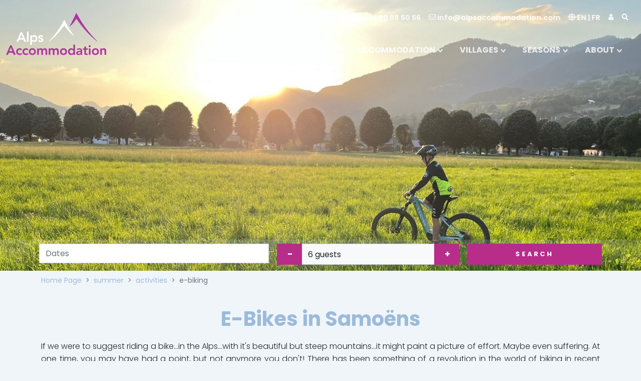

--- FILE ---
content_type: text/html; charset=utf-8
request_url: https://www.alpsaccommodation.com/summer/activities/e-biking/
body_size: 17327
content:

<!DOCTYPE html>
<html lang="en">
<head>
    <meta charset="utf-8" />
    <meta http-equiv="X-UA-Compatible" content="IE=edge">

    <meta name="viewport" content="width=device-width, initial-scale=1.0" />
    <title>E-Bikes in Samo&#xEB;ns | Morillon | Grand Massif | Alps Accommodation</title>

    <meta name="robots" content="all,follow">
    <link rel="canonical" href="https://www.alpsaccommodation.com/summer/activities/e-biking/">
    <link rel="alternate" hreflang="en" href="https://www.alpsaccommodation.com/summer/activities/e-biking/" />

        <link rel="alternate" hreflang="fr" href="https://www.alpsaccommodation.com/fr/ete/activites/velo-electrique/" />

    

    <meta name="description" content="Discover everything about e-bikes in Samo&#xEB;ns and Morillon" />
    <meta name="keywords" content="e-bike samoens, electric bike samoens, grand massif, electric mountain bike, mountain biking samoens, road cycling grand massif, samoens, morillon, sixt, mtb" />

    <style>
        h1, h2, h3, h4, h5 {
            color: #9cbbdb;
        }
        h2{
            font-size: 1.7rem !important;
        }

        h3 {
            font-size: 1.3rem !important;
        }
    </style>





    <!-- Price Slider Stylesheets  -->
    <link rel="stylesheet" href="/vendor/nouislider/nouislider.css">
    <!-- Google fonts - Playfair Display-->
    <link rel="stylesheet" href="https://fonts.googleapis.com/css?family=Playfair&#x2B;Display:400,400i,700">
    <!-- Google fonts - Poppins-->
    <link rel="stylesheet" href="https://fonts.googleapis.com/css?family=Poppins:300,400,400i,700">
    <!-- swiper
    <link rel="stylesheet" href="https://cdnjs.cloudflare.com/ajax/libs/Swiper/4.4.1/css/swiper.min.css">
    -->
    <link rel="stylesheet" href="/vendor/swiper/css/swiper.min.css" />
    <!-- flatpickr
    <link rel="stylesheet" href="https://cdnjs.cloudflare.com/ajax/libs/flatpickr/4.6.13/flatpickr.min.css">
    -->
    <link rel="stylesheet" href="/vendor/flatpickr/flatpickr.min.css" />

    <!-- Magnigic Popup-->
    <link rel="stylesheet" href="/vendor/magnific-popup/magnific-popup.css">
    <!-- theme stylesheet-->
    <link rel="stylesheet" id="theme-stylesheet" href="/css/style.default.min.css?v=txlChnlshsG6tCGI-Jp3agUA7zR2sNOxkmjVV1Qh5K0" />
    <!-- Favicon-->
    <link rel="shortcut icon" href="/img/favicon.ico">

    <link rel="stylesheet" href="/vendor/cookieconsent/dist/cookieconsent.css" />

    <link rel="stylesheet" href="/icons/style.css?v=o2AKqH0eFWgoiJnmHLqKgVY-xLtYwgiqGsSufKhDLz4" />

    <script>

        window.dataLayer = window.dataLayer || []
        window.uetq = window.uetq || []

        function gtag() { dataLayer.push(arguments) }

        const setConsent = (isDefault, allowAnalytics) => {

            const consentMode = {
                'functionality_storage': 'granted',
                'security_storage': 'granted',
                'ad_storage': allowAnalytics ? 'granted' : 'denied',
                'analytics_storage': allowAnalytics ? 'granted' : 'denied',
                'ad_user_data': allowAnalytics ? 'granted' : 'denied',
                'ad_personalization': allowAnalytics ? 'granted' : 'denied',
                'personalization': 'granted',
            }

            const UetAllow = allowAnalytics ? 'granted' : 'denied'

            const updateType = isDefault ? "default" : "update"

            gtag("consent", updateType, consentMode)

            window.uetq.push('consent', updateType, { 'ad_storage': UetAllow })
        }

        setConsent(true, false) //setting default consent
    </script>


</head>
<body class="bg-secondary-light">
    <script defer src="/vendor/cookieconsent/dist/cookieconsent.js"></script>
    <script defer src="/scripts/cookieconsent-init.min.js"></script>


    <script>

        //Google Tag Manager
        (function (w, d, s, l, i) {w[l]=w[l]||[];w[l].push({'gtm.start':
        new Date().getTime(),event:'gtm.js'});var f=d.getElementsByTagName(s)[0],
        j=d.createElement(s),dl=l!='dataLayer'?'&l='+l:'';j.async=true;j.src=
        'https://www.googletagmanager.com/gtm.js?id='+i+dl;f.parentNode.insertBefore(j,f);
        })(window, document, 'script', 'dataLayer', 'GTM-T5MP8JH');

        //MS Ads
        (function (w, d, t, r, u) {
            var f, n, i;
            w[u] = w[u] || [], f = function () {
                var o = { ti: "235010239", enableAutoSpaTracking: true };
                o.q = w[u], w[u] = new UET(o), w[u].push("pageLoad")
            },
                n = d.createElement(t), n.src = r, n.async = 1, n.onload = n.onreadystatechange = function () {
                    var s = this.readyState;
                    s && s !== "loaded" && s !== "complete" || (f(), n.onload = n.onreadystatechange = null)
                },
                i = d.getElementsByTagName(t)[0], i.parentNode.insertBefore(n, i)
        })
            (window, document, "script", "//bat.bing.com/bat.js", "uetq");

    </script>
    <!-- end of Tag Managers-->
    <!--Google Tag manager consent mode-->




    <header class="header mb-4 mb-md-0">

        
                <section id="prenav-wrapper" class="position-relative">
                    <div id="prenav-hero">
                        <div class="swiper-container hero-slider home-hero">
                            <div class="swiper-wrapper" data-oldcss="dark-overlay">
                                <div class="swiper-slide" style="background-image:url(/media/5s5jcieu/e-biking-in-samoens-3.jpg)">
                                        <img loading="lazy" class="bg-image" src="/media/5s5jcieu/e-biking-in-samoens-3.jpg" alt="E Biking In Samoens 3" />
                                </div>
                            </div>
                        </div>
                    </div>
                    <div id="prenav-picker" class="bottom-0 w-100 z-index-10 bg-gradient">
                        <div class="container z-index-10">
                            <div class="">
                                
<form action="#" class="">
    <div class="row justify-content-center justify-content-md-start">
        <div class="col-11 col-md-5 p-0 p-md-2 mb-1">
            <input type="text" class="form-control w-100 bg-white" title="Arrival" id="dates-control" placeholder="Dates" />
        </div>
        <div class="col-11 col-md-4 p-0 p-md-2 mb-1">
            <div class="input-group">
                <div class="input-group-prepend">
                    <button class="btn btn-primary h-100" type="button" onclick="PropSearch.modifyGuests(false)" style="width:50px; text-align:right; font-size:large;">-</button>
                </div>
                <input type="text" class="form-control bg-light" placeholder="1 guest" id="guests-control" readonly>
                <div class="input-group-append">
                    <button class="btn btn-primary h-100" type="button" onclick="PropSearch.modifyGuests(true)" style="width:50px; text-align:right; font-size:large;">+</button>
                </div>
            </div>
        </div>
        <div class="col-11 col-md-3 p-0 p-md-2 d-flex align-content-end mb-1">
            <button class="btn btn-primary ms-auto w-100" id="btn-search" type="button" onclick="PropSearch.UpdateValues()">Search</button>
        </div>
    </div>
</form>





<script type="text/javascript">
    const guestSingular = "guest"
    const guestPlural = "guests"
</script>
                            </div>
                        </div>
                    </div>
                </section>
            

        <nav class="navbar navbar-expand-lg navbar-dark bg-transparent position-absolute top-0 w-100 z-index-10">

            <div class="container-fluid">
                <div class="d-flex align-items-center">
                    <a class="navbar-brand py-1" href="/"><img src="/img/alps-accom-logo.svg" alt="Alps Accommodation logo" id="alps-accom-logo"></a>
                </div>
                <button class="navbar-toggler navbar-toggler-right" type="button" data-bs-toggle="collapse" data-bs-target="#navbarCollapse" aria-controls="navbarCollapse" aria-expanded="false" aria-label="Toggle navigation"><i class="aai-bars"></i></button>
                <!-- Navbar Collapse -->
                <div class="collapse navbar-collapse" id="navbarCollapse">
                    <div class="d-flex flex-column flex-column-reverse flex-lg-column ms-lg-auto">
                        <ul class="navbar-nav ms-lg-auto mb-4">
                            <li class="nav-item position-static">
                                <a class="nav-link" href="tel:+33450985056"><i class="aai-phone-alt"></i> +33 (0)4 50 98 50 56</a>
                            </li>
                            <li class="nav-item position-static">
                                <a class="nav-link" href="mailto:info@alpsaccommodation.com"><i class="aai-envelope"></i> info@alpsaccommodation.com</a>
                            </li>
                            <li class="nav-item position-static">
                                <a class="nav-link" href="https://www.alpsaccommodation.com/fr/ete/activites/velo-electrique/" lang=""><i class="aai-globe"></i> EN | FR</a>
                            </li>
                            <li class="nav-item dropdown">
                                <a class="nav-link" id="docsDropdownMenuLink" href="#" data-bs-toggle="dropdown" aria-haspopup="true" aria-expanded="false">
                                    <i class="aai-user"></i>
                                </a>
                                <div class="dropdown-menu dropdown-menu-end" aria-labelledby="docsDropdownMenuLink">
                                    <h6 class="dropdown-header fw-normal">Newsletter</h6><button type="button" class="btn btn-link dropdown-item" onclick="mailerModal.show()">Register </button>
                                    <h6 class="dropdown-header fw-normal">Client area</h6>
                                    <a href="https://secure.booking-system.net/Customers/Logon.asp?odta=bVQ%3DGEML%26PVQ%3DMMLK&_gl=1*1xgl0yn*_ga*MTI2OTU2MDkyMC4xNjgyNjc1NTM1*_ga_GH14XG7G61*MTY5NDU2NDIyMS42MS4wLjE2OTQ1NjQyMjEuNjAuMC4w&_ga=2.88511131.1654986685.1694506087-1269560920.1682675535" target="hbo" class="dropdown-item">Login</a>
                                </div>
                            </li>
                            <li class="nav-item">
                                <button type="button" class="btn navbar-btn btn-link px-0 px-lg-2" id="site-search-opener" onclick="searchModal.show()">
                                    <i class="aai-search text-white"></i>
                                </button>
                            </li>
                        </ul>
                        <ul class="navbar-nav ms-lg-auto">
                            <!-- Megamenus-->
                                    <li class="nav-item dropdown position-static">
                                        <a class="nav-link dropdown-toggle fs-6" href="#" data-bs-toggle="dropdown">ACCOMMODATION</a>
                                        <div class="dropdown-menu megamenu py-lg-0">
                                            <div class="row">
                                                <div class="col-lg-12">
                                                    <div class="row p-3 pe-lg-0 ps-lg-5 pt-lg-5">
                                                            <div class="col-lg-3">
                                                                <a href="/accommodation/"><h6>Accommodation</h6></a>
                                                                <ul class="megamenu-list list-unstyled">
                                                                        <li class="megamenu-list-item"><a class="megamenu-list-link fs-6" href="/accommodation/6-9-bedrooms/">6&#x2B; Bedrooms</a></li>
                                                                        <li class="megamenu-list-item"><a class="megamenu-list-link fs-6" href="/accommodation/5-bedrooms/">5 Bedrooms</a></li>
                                                                        <li class="megamenu-list-item"><a class="megamenu-list-link fs-6" href="/accommodation/4-bedrooms/">4 Bedrooms</a></li>
                                                                        <li class="megamenu-list-item"><a class="megamenu-list-link fs-6" href="/accommodation/3-bedrooms/">3 Bedrooms</a></li>
                                                                        <li class="megamenu-list-item"><a class="megamenu-list-link fs-6" href="/accommodation/1-2-bedrooms/">1-2 Bedrooms</a></li>
                                                                </ul>
                                                            </div>
                                                            <div class="col-lg-3">
                                                                <a href="/accommodation/"><h6>Facilities</h6></a>
                                                                <ul class="megamenu-list list-unstyled">
                                                                        <li class="megamenu-list-item"><a class="megamenu-list-link fs-6" href="/accommodation/hot-tubs/">Hot Tubs</a></li>
                                                                        <li class="megamenu-list-item"><a class="megamenu-list-link fs-6" href="/accommodation/pools/">Swimming Pools</a></li>
                                                                        <li class="megamenu-list-item"><a class="megamenu-list-link fs-6" href="/accommodation/saunas/">Saunas</a></li>
                                                                        <li class="megamenu-list-item"><a class="megamenu-list-link fs-6" href="/accommodation/ski-in-ski-out/">Ski in, Ski out</a></li>
                                                                        <li class="megamenu-list-item"><a class="megamenu-list-link fs-6" href="/accommodation/close-to-lift/">Close to a Ski Lift</a></li>
                                                                        <li class="megamenu-list-item"><a class="megamenu-list-link fs-6" href="/accommodation/log-fires/">Log Fires</a></li>
                                                                        <li class="megamenu-list-item"><a class="megamenu-list-link fs-6" href="/accommodation/ev-charger/">EV Charger</a></li>
                                                                </ul>
                                                            </div>
                                                            <div class="col-lg-3">
                                                                <a href="/accommodation/"><h6>Specialities</h6></a>
                                                                <ul class="megamenu-list list-unstyled">
                                                                        <li class="megamenu-list-item"><a class="megamenu-list-link fs-6" href="/pets/">Pets</a></li>
                                                                        <li class="megamenu-list-item"><a class="megamenu-list-link fs-6" href="/services/in-resort-savings/">In Resort Savings</a></li>
                                                                        <li class="megamenu-list-item"><a class="megamenu-list-link fs-6" href="/special-offers/">Special Offers</a></li>
                                                                        <li class="megamenu-list-item"><a class="megamenu-list-link fs-6" href="/services/short-breaks-flexible-stays/">Short Breaks and Flexible Stays</a></li>
                                                                        <li class="megamenu-list-item"><a class="megamenu-list-link fs-6" href="/accommodation/mazots/">Traditional Mazots</a></li>
                                                                        <li class="megamenu-list-item"><a class="megamenu-list-link fs-6" href="/accommodation/dog-friendly/">Dog Friendly</a></li>
                                                                        <li class="megamenu-list-item"><a class="megamenu-list-link fs-6" href="/accommodation/bike-friendly/">Bike Friendly</a></li>
                                                                </ul>
                                                            </div>
                                                    </div>
                                                    <div class="row megamenu-services d-none d-lg-flex ps-lg-5">
                                                        <div class="col-xl-3 col-lg-6 d-flex position-relative">
                                                            <div class="megamenu-services-item">
                                                                <svg class="svg-icon megamenu-services-icon">
                                                                    <use xlink:href="#destination-map-1"> </use>
                                                                </svg>
                                                                <div>
                                                                    <h6 class="text-uppercase">Accommodation and facility map</h6>
                                                                    <p class="mb-0 text-muted text-sm">Find your perfect property</p>
                                                                </div>

                                                                    <a class="stretched-link" href="/accommodation/map/"></a>
                                                            </div>
                                                        </div>
                                                        <div class="col-xl-3 col-lg-6 d-flex position-relative">
                                                            <div class="megamenu-services-item">
                                                                <svg class="svg-icon megamenu-services-icon">
                                                                    <use xlink:href="#money-box-1"> </use>
                                                                </svg>
                                                                <div>
                                                                    <h6 class="text-uppercase">Special offers</h6>
                                                                    <p class="mb-0 text-muted text-sm">Last minute and flexible offers</p>
                                                                </div>
                                                            </div>
                                                                <a class="stretched-link" href="/special-offers/"></a>

                                                        </div>
                                                        <div class="col-xl-3 col-lg-6 d-flex position-relative">
                                                            <div class="megamenu-services-item">
                                                                <svg class="svg-icon megamenu-services-icon">
                                                                    <use xlink:href="#customer-support-1"> </use>
                                                                </svg>
                                                                <div>
                                                                    <h6 class="text-uppercase">&#x2B;33 (0)4 50 98 50 56</h6>
                                                                    <p class="mb-0 text-muted text-sm">Support available Mon-Sun</p>
                                                                </div>
                                                            </div>
                                                                <a class="stretched-link" href="/about/contact/"></a>
                                                        </div>
                                                        <div class="col-xl-3 col-lg-6 d-flex position-relative">
                                                            <div class="megamenu-services-item">
                                                                <svg class="svg-icon megamenu-services-icon">
                                                                    <use xlink:href="#secure-payment-1"> </use>
                                                                </svg>
                                                                <div>
                                                                    <h6 class="text-uppercase">Secure payment</h6>
                                                                    <p class="mb-0 text-muted text-sm">Book with confidence</p>
                                                                </div>
                                                            </div>
                                                        </div>
                                                    </div>
                                                </div>
                                            </div>
                                        </div>
                                    </li>
                                    <li class="nav-item dropdown position-static">
                                        <a class="nav-link dropdown-toggle fs-6" href="#" data-bs-toggle="dropdown">VILLAGES</a>
                                        <div class="dropdown-menu megamenu py-lg-0">
                                            <div class="row">
                                                <div class="col-lg-12">
                                                    <div class="row p-3 pe-lg-0 ps-lg-5 pt-lg-5">
                                                            <div class="col-lg-3">
                                                                <a href="/accommodation/samoens/"><h6>Samo&#xEB;ns</h6></a>
                                                                <ul class="megamenu-list list-unstyled">
                                                                        <li class="megamenu-list-item"><a class="megamenu-list-link fs-6" href="/samoens/">Samoens Information</a></li>
                                                                        <li class="megamenu-list-item"><a class="megamenu-list-link fs-6" href="/accommodation/samoens/chalets/">Samo&#xEB;ns Chalets</a></li>
                                                                        <li class="megamenu-list-item"><a class="megamenu-list-link fs-6" href="/accommodation/samoens/apartments/">Samo&#xEB;ns Apartments</a></li>
                                                                        <li class="megamenu-list-item"><a class="megamenu-list-link fs-6" href="/samoens/restaurants/">Restaurants and Bars</a></li>
                                                                        <li class="megamenu-list-item"><a class="megamenu-list-link fs-6" href="/samoens/transport/">Transport &#x2B; Airport Transfers</a></li>
                                                                        <li class="megamenu-list-item"><a class="megamenu-list-link fs-6" href="/samoens/families/">Families</a></li>
                                                                        <li class="megamenu-list-item"><a class="megamenu-list-link fs-6" href="/samoens/vercland/">Vercland</a></li>
                                                                        <li class="megamenu-list-item"><a class="megamenu-list-link fs-6" href="/blog/">Blogs</a></li>
                                                                        <li class="megamenu-list-item"><a class="megamenu-list-link fs-6" href="/accommodation/map/">Map of the Village and Amenities</a></li>
                                                                </ul>
                                                            </div>
                                                            <div class="col-lg-3">
                                                                <a href="/accommodation/morillon/"><h6>Morillon</h6></a>
                                                                <ul class="megamenu-list list-unstyled">
                                                                        <li class="megamenu-list-item"><a class="megamenu-list-link fs-6" href="/morillon/">Morillon Information</a></li>
                                                                        <li class="megamenu-list-item"><a class="megamenu-list-link fs-6" href="/accommodation/morillon/chalets/">Morillon Chalets</a></li>
                                                                        <li class="megamenu-list-item"><a class="megamenu-list-link fs-6" href="/accommodation/morillon/apartments/">Morillon Apartments</a></li>
                                                                        <li class="megamenu-list-item"><a class="megamenu-list-link fs-6" href="/morillon/restaurants/">Restaurants and Bars</a></li>
                                                                        <li class="megamenu-list-item"><a class="megamenu-list-link fs-6" href="/samoens/transport/">Transport &#x2B; Airport Transfers</a></li>
                                                                        <li class="megamenu-list-item"><a class="megamenu-list-link fs-6" href="/morillon/families/">Families</a></li>
                                                                        <li class="megamenu-list-item"><a class="megamenu-list-link fs-6" href="/blog/">Blogs</a></li>
                                                                        <li class="megamenu-list-item"><a class="megamenu-list-link fs-6" href="/accommodation/map/">Map of the Village and Amenities</a></li>
                                                                </ul>
                                                            </div>
                                                            <div class="col-lg-3">
                                                                <a href="/accommodation/sixt/"><h6>Sixt-Fer-&#xE0;-Cheval</h6></a>
                                                                <ul class="megamenu-list list-unstyled">
                                                                        <li class="megamenu-list-item"><a class="megamenu-list-link fs-6" href="/sixt-fer-a-cheval/">Sixt-Fer-&#xE0;-Cheval Information</a></li>
                                                                        <li class="megamenu-list-item"><a class="megamenu-list-link fs-6" href="/accommodation/sixt/chalets/">Chalets</a></li>
                                                                        <li class="megamenu-list-item"><a class="megamenu-list-link fs-6" href="/accommodation/sixt/apartments/">Apartments</a></li>
                                                                </ul>
                                                            </div>
                                                            <div class="col-lg-3">
                                                                <a href="/accommodation/aups/le-mas-aups/"><h6>Aups, Le Verdon</h6></a>
                                                                <ul class="megamenu-list list-unstyled">
                                                                        <li class="megamenu-list-item"><a class="megamenu-list-link fs-6" href="/aups-verdon/">Aups and Le Verdon information</a></li>
                                                                        <li class="megamenu-list-item"><a class="megamenu-list-link fs-6" href="/accommodation/aups/le-mas-aups/">Le Mas, Aups</a></li>
                                                                </ul>
                                                            </div>
                                                    </div>
                                                    <div class="row megamenu-services d-none d-lg-flex ps-lg-5">
                                                        <div class="col-xl-3 col-lg-6 d-flex position-relative">
                                                            <div class="megamenu-services-item">
                                                                <svg class="svg-icon megamenu-services-icon">
                                                                    <use xlink:href="#destination-map-1"> </use>
                                                                </svg>
                                                                <div>
                                                                    <h6 class="text-uppercase">Accommodation and facility map</h6>
                                                                    <p class="mb-0 text-muted text-sm">Find your perfect property</p>
                                                                </div>

                                                                    <a class="stretched-link" href="/accommodation/map/"></a>
                                                            </div>
                                                        </div>
                                                        <div class="col-xl-3 col-lg-6 d-flex position-relative">
                                                            <div class="megamenu-services-item">
                                                                <svg class="svg-icon megamenu-services-icon">
                                                                    <use xlink:href="#money-box-1"> </use>
                                                                </svg>
                                                                <div>
                                                                    <h6 class="text-uppercase">Special offers</h6>
                                                                    <p class="mb-0 text-muted text-sm">Last minute and flexible offers</p>
                                                                </div>
                                                            </div>
                                                                <a class="stretched-link" href="/special-offers/"></a>

                                                        </div>
                                                        <div class="col-xl-3 col-lg-6 d-flex position-relative">
                                                            <div class="megamenu-services-item">
                                                                <svg class="svg-icon megamenu-services-icon">
                                                                    <use xlink:href="#customer-support-1"> </use>
                                                                </svg>
                                                                <div>
                                                                    <h6 class="text-uppercase">&#x2B;33 (0)4 50 98 50 56</h6>
                                                                    <p class="mb-0 text-muted text-sm">Support available Mon-Sun</p>
                                                                </div>
                                                            </div>
                                                                <a class="stretched-link" href="/about/contact/"></a>
                                                        </div>
                                                        <div class="col-xl-3 col-lg-6 d-flex position-relative">
                                                            <div class="megamenu-services-item">
                                                                <svg class="svg-icon megamenu-services-icon">
                                                                    <use xlink:href="#secure-payment-1"> </use>
                                                                </svg>
                                                                <div>
                                                                    <h6 class="text-uppercase">Secure payment</h6>
                                                                    <p class="mb-0 text-muted text-sm">Book with confidence</p>
                                                                </div>
                                                            </div>
                                                        </div>
                                                    </div>
                                                </div>
                                            </div>
                                        </div>
                                    </li>
                                    <li class="nav-item dropdown position-static">
                                        <a class="nav-link dropdown-toggle fs-6" href="#" data-bs-toggle="dropdown">SEASONS</a>
                                        <div class="dropdown-menu megamenu py-lg-0">
                                            <div class="row">
                                                <div class="col-lg-12">
                                                    <div class="row p-3 pe-lg-0 ps-lg-5 pt-lg-5">
                                                            <div class="col-lg-3">
                                                                <a href="/winter/"><h6>Winter</h6></a>
                                                                <ul class="megamenu-list list-unstyled">
                                                                        <li class="megamenu-list-item"><a class="megamenu-list-link fs-6" href="/winter/non-ski-activities/">Non-Ski Activities</a></li>
                                                                        <li class="megamenu-list-item"><a class="megamenu-list-link fs-6" href="/winter/apres-ski/">Apr&#xE8;s-Ski</a></li>
                                                                        <li class="megamenu-list-item"><a class="megamenu-list-link fs-6" href="/winter/children/">Children</a></li>
                                                                        <li class="megamenu-list-item"><a class="megamenu-list-link fs-6" href="/winter/equipment-rental/">Ski and Equipment Rental</a></li>
                                                                        <li class="megamenu-list-item"><a class="megamenu-list-link fs-6" href="/winter/cross-country-skiing/">Nordic Skiing</a></li>
                                                                        <li class="megamenu-list-item"><a class="megamenu-list-link fs-6" href="/winter/ski-touring/">Ski Touring</a></li>
                                                                        <li class="megamenu-list-item"><a class="megamenu-list-link fs-6" href="https://www.alpsaccommodation.com/samoens/transport/#skibus">Ski Bus Timetable</a></li>
                                                                        <li class="megamenu-list-item"><a class="megamenu-list-link fs-6" href="https://www.alpsaccommodation.com/accommodation/map/">Map of Ski Bus Stops</a></li>
                                                                </ul>
                                                            </div>
                                                            <div class="col-lg-3">
                                                                <a href="/winter/grand-massif/"><h6>Grand Massif Ski Area</h6></a>
                                                                <ul class="megamenu-list list-unstyled">
                                                                        <li class="megamenu-list-item"><a class="megamenu-list-link fs-6" href="/winter/grand-massif/lift-passes/">Lift Passes - Discounted</a></li>
                                                                        <li class="megamenu-list-item"><a class="megamenu-list-link fs-6" href="/winter/grand-massif/ski-snowboard-lessons/">Ski and Snowboard Lessons</a></li>
                                                                        <li class="megamenu-list-item"><a class="megamenu-list-link fs-6" href="/winter/equipment-rental/">Ski and Equipment Rental</a></li>
                                                                        <li class="megamenu-list-item"><a class="megamenu-list-link fs-6" href="/winter/grand-massif/piste-map/">Piste Map</a></li>
                                                                        <li class="megamenu-list-item"><a class="megamenu-list-link fs-6" href="/winter/grand-massif/easter-and-april/">Easter and April Skiing</a></li>
                                                                        <li class="megamenu-list-item"><a class="megamenu-list-link fs-6" href="/winter/grand-massif/mountain-restaurants/">Mountain Restaurants</a></li>
                                                                        <li class="megamenu-list-item"><a class="megamenu-list-link fs-6" href="/winter/grand-massif/snow-conditions/">Snow Conditions &#x2B; Webcams</a></li>
                                                                        <li class="megamenu-list-item"><a class="megamenu-list-link fs-6" href="/winter/grand-massif/disabled-skiing/">Disabled Skiing</a></li>
                                                                </ul>
                                                            </div>
                                                            <div class="col-lg-3">
                                                                <a href="/summer/"><h6>Summer</h6></a>
                                                                <ul class="megamenu-list list-unstyled">
                                                                        <li class="megamenu-list-item"><a class="megamenu-list-link fs-6" href="/summer/activities/">Activities</a></li>
                                                                        <li class="megamenu-list-item"><a class="megamenu-list-link fs-6" href="/summer/children/">Children&#x27;s Activities</a></li>
                                                                        <li class="megamenu-list-item"><a class="megamenu-list-link fs-6" href="/summer/lakes/">Lakes</a></li>
                                                                        <li class="megamenu-list-item"><a class="megamenu-list-link fs-6" href="/summer/refuges/">Refuges</a></li>
                                                                        <li class="megamenu-list-item"><a class="megamenu-list-link fs-6" href="/summer/events/">What&#x27;s On</a></li>
                                                                </ul>
                                                            </div>
                                                            <div class="col-lg-3">
                                                                <a href="/summer/spring-autumn/"><h6>Spring and Autumn</h6></a>
                                                                <ul class="megamenu-list list-unstyled">
                                                                        <li class="megamenu-list-item"><a class="megamenu-list-link fs-6" href="/summer/spring-autumn/">Spring and Autumn Information</a></li>
                                                                        <li class="megamenu-list-item"><a class="megamenu-list-link fs-6" href="/blog/101-reasons-to-visit-samoens-in-the-spring-or-autumn/">101 Reasons to Visit</a></li>
                                                                </ul>
                                                            </div>
                                                    </div>
                                                    <div class="row megamenu-services d-none d-lg-flex ps-lg-5">
                                                        <div class="col-xl-3 col-lg-6 d-flex position-relative">
                                                            <div class="megamenu-services-item">
                                                                <svg class="svg-icon megamenu-services-icon">
                                                                    <use xlink:href="#destination-map-1"> </use>
                                                                </svg>
                                                                <div>
                                                                    <h6 class="text-uppercase">Accommodation and facility map</h6>
                                                                    <p class="mb-0 text-muted text-sm">Find your perfect property</p>
                                                                </div>

                                                                    <a class="stretched-link" href="/accommodation/map/"></a>
                                                            </div>
                                                        </div>
                                                        <div class="col-xl-3 col-lg-6 d-flex position-relative">
                                                            <div class="megamenu-services-item">
                                                                <svg class="svg-icon megamenu-services-icon">
                                                                    <use xlink:href="#money-box-1"> </use>
                                                                </svg>
                                                                <div>
                                                                    <h6 class="text-uppercase">Special offers</h6>
                                                                    <p class="mb-0 text-muted text-sm">Last minute and flexible offers</p>
                                                                </div>
                                                            </div>
                                                                <a class="stretched-link" href="/special-offers/"></a>

                                                        </div>
                                                        <div class="col-xl-3 col-lg-6 d-flex position-relative">
                                                            <div class="megamenu-services-item">
                                                                <svg class="svg-icon megamenu-services-icon">
                                                                    <use xlink:href="#customer-support-1"> </use>
                                                                </svg>
                                                                <div>
                                                                    <h6 class="text-uppercase">&#x2B;33 (0)4 50 98 50 56</h6>
                                                                    <p class="mb-0 text-muted text-sm">Support available Mon-Sun</p>
                                                                </div>
                                                            </div>
                                                                <a class="stretched-link" href="/about/contact/"></a>
                                                        </div>
                                                        <div class="col-xl-3 col-lg-6 d-flex position-relative">
                                                            <div class="megamenu-services-item">
                                                                <svg class="svg-icon megamenu-services-icon">
                                                                    <use xlink:href="#secure-payment-1"> </use>
                                                                </svg>
                                                                <div>
                                                                    <h6 class="text-uppercase">Secure payment</h6>
                                                                    <p class="mb-0 text-muted text-sm">Book with confidence</p>
                                                                </div>
                                                            </div>
                                                        </div>
                                                    </div>
                                                </div>
                                            </div>
                                        </div>
                                    </li>
                                    <li class="nav-item dropdown position-static">
                                        <a class="nav-link dropdown-toggle fs-6" href="#" data-bs-toggle="dropdown">ABOUT</a>
                                        <div class="dropdown-menu megamenu py-lg-0">
                                            <div class="row">
                                                <div class="col-lg-12">
                                                    <div class="row p-3 pe-lg-0 ps-lg-5 pt-lg-5">
                                                            <div class="col-lg-3">
                                                                <a href="/about/why-book-with-us/"><h6>About</h6></a>
                                                                <ul class="megamenu-list list-unstyled">
                                                                        <li class="megamenu-list-item"><a class="megamenu-list-link fs-6" href="/about/why-book-with-us/">Why Choose Alps Accommodation</a></li>
                                                                        <li class="megamenu-list-item"><a class="megamenu-list-link fs-6" href="/about/the-team/">The Team</a></li>
                                                                        <li class="megamenu-list-item"><a class="megamenu-list-link fs-6" href="/about/one-tree-planted/">One Tree Planted</a></li>
                                                                        <li class="megamenu-list-item"><a class="megamenu-list-link fs-6" href="/about/environment/">Environment</a></li>
                                                                        <li class="megamenu-list-item"><a class="megamenu-list-link fs-6" href="/about/reviews/">Reviews</a></li>
                                                                        <li class="megamenu-list-item"><a class="megamenu-list-link fs-6" href="/blog/">Blogs</a></li>
                                                                        <li class="megamenu-list-item"><a class="megamenu-list-link fs-6" href="/about/recruitment/">Recruitment</a></li>
                                                                        <li class="megamenu-list-item"><a class="megamenu-list-link fs-6" href="/about/contact/">Contact Us</a></li>
                                                                </ul>
                                                            </div>
                                                            <div class="col-lg-3">
                                                                <a href="/services/"><h6>Services</h6></a>
                                                                <ul class="megamenu-list list-unstyled">
                                                                        <li class="megamenu-list-item"><a class="megamenu-list-link fs-6" href="/samoens/transport/">Airport Transfers and Car Hire</a></li>
                                                                        <li class="megamenu-list-item"><a class="megamenu-list-link fs-6" href="/services/flexible-catering/">In-Resort Catering</a></li>
                                                                        <li class="megamenu-list-item"><a class="megamenu-list-link fs-6" href="/services/in-resort-savings/">In-Resort Savings</a></li>
                                                                        <li class="megamenu-list-item"><a class="megamenu-list-link fs-6" href="/special-offers/">Special Offers</a></li>
                                                                </ul>
                                                            </div>
                                                            <div class="col-lg-3">
                                                                <a href="/about/faq/"><h6>Information</h6></a>
                                                                <ul class="megamenu-list list-unstyled">
                                                                        <li class="megamenu-list-item"><a class="megamenu-list-link fs-6" href="/about/faq/">FAQ</a></li>
                                                                        <li class="megamenu-list-item"><a class="megamenu-list-link fs-6" href="/about/booking-process/">After an Online Booking</a></li>
                                                                        <li class="megamenu-list-item"><a class="megamenu-list-link fs-6" href="/legal/terms-conditions/">Terms and Conditions</a></li>
                                                                        <li class="megamenu-list-item"><a class="megamenu-list-link fs-6" href="/legal/privacy-policy/">Privacy Policy</a></li>
                                                                        <li class="megamenu-list-item"><a class="megamenu-list-link fs-6" href="/feedback-form/">Feedback Form</a></li>
                                                                </ul>
                                                            </div>
                                                    </div>
                                                    <div class="row megamenu-services d-none d-lg-flex ps-lg-5">
                                                        <div class="col-xl-3 col-lg-6 d-flex position-relative">
                                                            <div class="megamenu-services-item">
                                                                <svg class="svg-icon megamenu-services-icon">
                                                                    <use xlink:href="#destination-map-1"> </use>
                                                                </svg>
                                                                <div>
                                                                    <h6 class="text-uppercase">Accommodation and facility map</h6>
                                                                    <p class="mb-0 text-muted text-sm">Find your perfect property</p>
                                                                </div>

                                                                    <a class="stretched-link" href="/accommodation/map/"></a>
                                                            </div>
                                                        </div>
                                                        <div class="col-xl-3 col-lg-6 d-flex position-relative">
                                                            <div class="megamenu-services-item">
                                                                <svg class="svg-icon megamenu-services-icon">
                                                                    <use xlink:href="#money-box-1"> </use>
                                                                </svg>
                                                                <div>
                                                                    <h6 class="text-uppercase">Special offers</h6>
                                                                    <p class="mb-0 text-muted text-sm">Last minute and flexible offers</p>
                                                                </div>
                                                            </div>
                                                                <a class="stretched-link" href="/special-offers/"></a>

                                                        </div>
                                                        <div class="col-xl-3 col-lg-6 d-flex position-relative">
                                                            <div class="megamenu-services-item">
                                                                <svg class="svg-icon megamenu-services-icon">
                                                                    <use xlink:href="#customer-support-1"> </use>
                                                                </svg>
                                                                <div>
                                                                    <h6 class="text-uppercase">&#x2B;33 (0)4 50 98 50 56</h6>
                                                                    <p class="mb-0 text-muted text-sm">Support available Mon-Sun</p>
                                                                </div>
                                                            </div>
                                                                <a class="stretched-link" href="/about/contact/"></a>
                                                        </div>
                                                        <div class="col-xl-3 col-lg-6 d-flex position-relative">
                                                            <div class="megamenu-services-item">
                                                                <svg class="svg-icon megamenu-services-icon">
                                                                    <use xlink:href="#secure-payment-1"> </use>
                                                                </svg>
                                                                <div>
                                                                    <h6 class="text-uppercase">Secure payment</h6>
                                                                    <p class="mb-0 text-muted text-sm">Book with confidence</p>
                                                                </div>
                                                            </div>
                                                        </div>
                                                    </div>
                                                </div>
                                            </div>
                                        </div>
                                    </li>
                        </ul>
                    </div>
                </div>
            </div>
        </nav>
    </header>

        <section>
            <div class="container py-2">
                <nav aria-label="breadcrumb" style="--bs-breadcrumb-divider: '>';">
                    <ol class="breadcrumb">
                                <li class="breadcrumb-item"><a class="text-secondary" href="/">Home Page</a></li>
                                <li class="breadcrumb-item"><a class="text-secondary" href="/summer/">summer</a></li>
                                <li class="breadcrumb-item"><a class="text-secondary" href="/summer/activities/">activities</a></li>
                        <li class="breadcrumb-item active" aria-current="page">e-biking</li>
                    </ol>
                </nav>
            </div>
        </section>

    




            <section>
                <div class="container py-4">
                    <div class="fw-light">
                        <h1 style="text-align: center;">E-Bikes in Samoëns</h1>
<p style="text-align: justify;">If we were to suggest riding a bike...in the Alps...with it's beautiful but steep mountains...it might paint a picture of effort. Maybe even suffering. At one time, you may have had a point, but not anymore you don't! There has been something of a revolution in the world of biking in recent years - both on road, and off road! The introduction of e-bikes has changed how we look at the sport and what is possible.</p>
<p style="text-align: justify;">And without a doubt, there is no better place to experience the world of e-bikes than right here in <a href="/samoens/" title="Samoens">Samoens</a> and the surrounding area.</p>
<p class="MsoNormal">Alps Accommodation offer a wide selection of premier <a href="https://www.alpsaccommodation.com/accommodation/" title="Accommodation">accommodation in Samoëns</a> and the Haut-Giffre Valley, including a large selection of <a href="/%7blocalLink:umb:/document/891254f1706e4115baf300bc6106d655%7d" title="Bike Friendly">bike friendly properties,</a> hand-picked by our dedicated local team to ensure they meet the highest standards.</p>
<h2 style="text-align: justify;">What is an E-Bike?</h2>
<p style="text-align: justify;">E-bike, electric bike, electrically assisted bike. Whatever you call them, it is essentially a standard bike - be that a mountain bike, fat bike or road bike - with an electric motor and rechargeable battery attached to it. Various configurations exist but with the most common models, the rider pedals and the motor provides assistance up to the speed limit of 15.5mph. Handlebar mounted controls allows the rider to adjust the level of assistance from 'just a touch' right up to 'I'm a professional athlete!'. Battery technology is improving rapidly, and currently you can expect a range from 35-100 miles depending on the bike and level of assistance.</p>
<h2 style="text-align: justify;">Who Can Benefit From an E-Bike?</h2>
<p style="text-align: justify;">In short, everyone can benefit! Fit, experienced riders can go even further and faster, and tackle steeper terrain which was previously unrealistic. If you're new to biking, you can experience big adventures from day one! We've often seen e-bikes used by families or groups of mixed ability, ages, and fitness levels, who can create a level playing field throughout the group and ensure everyone gets the most from a day out. Those with limited time, parents for example, can squeeze a longer ride into a much smaller time frame.</p>
<h2 style="text-align: justify;">E-Bike Rental in Samoëns</h2>
<p style="text-align: justify;">Our rental partners can provide you with all kinds of bikes, including e-bikes of the on-road and off-road varieties. Visit our <a href="/summer/activities/mountain-biking">mountain biking</a> and <a href="/summer/activities/road-biking">road biking</a> pages for more information including information of our guest discounts.</p>
                    </div>
                </div>
            </section>
        <section>
            <div class="container py-4">
                <div class="row">
                    <div class="col-lg-6">
                        <div>
                            <img loading="lazy" src="/media/oxqnpv1f/great20scenic20trails20on20the20river20side20trails20from20samoens20to20sixt.jpg" alt="Great%20scenic%20trails%20on%20the%20river%20side%20trails%20from%20Samoens%20to%20Sixt" class="img-fluid" />
                        </div>
                    </div>
                    <div class="col-lg-6">
                        <div>
                            <img loading="lazy" src="/media/fy0gj4dh/e-biking-in-vallon-4.jpg" alt="E Biking In Vallon 4 (2)" class="img-fluid" />
                        </div>
                    </div>
                </div>
            </div>
        </section>
        <section>
            <div class="container py-4">
                <div class="fw-light">
                    <h2 style="text-align: justify;">E-Bike (Mountain Bike) Routes in Samoëns</h2>
<p style="text-align: justify;">When it comes to mountain biking, the Haut-Giffre valley provides huge variety in terms of terrain and difficulty across all disciplines. The valley boasts four marked routes specifically for e-bikes which are generally of a cross-country nature and ideal for exploring the valley and it's beautiful hamlets, chapels, lakes and gorges! Check out our article for a great <a href="/blog/le-cirque-du-fer-a-cheval-e-bike/" title="le-cirque-du-fer-a-cheval-e-bike">family friendly e-bike advernture</a> from Samoëns to the <a href="/blog/le-cirque-du-fer-a-cheval/" title="Le Cirque du Fer-à-Cheval">Le Cirque du Fer a Cheval in Sixt</a>. The perfect day out!</p>
<p style="text-align: justify;"><a rel="noopener" href="https://www.montagnesdugiffre.fr/wp-content/uploads/2021/07/CARTE-VTT-AE_CCMG_2021.pdf" target="_blank">Download</a> the route overview map.</p>
<h3 style="text-align: justify;">Le Grand Bois</h3>
<p style="text-align: justify;"><em>Grade</em> : Blue<br><em>Start point</em> : Lac Bleu, Morillon, or Verchaix<br><em>Distance</em> : 14,6km<br><em>Altitude gain</em> : 350m<br><em>Description</em> : On the balcony on the northern slope, facing the pyramidal massif of Pic du Marcelly (1999 m), the route winds through peaceful hamlets before reaching Lac des Vernays. On your way you can discover the Chapel of Nicodex or the pretty hamlet of Miaux. The return is via the right bank of the Giffre, a rushing river free flowing to the Taninges dam. A route without particular difficulty.</p>
<p style="text-align: justify;"><a rel="noopener" href="https://www.montagnesdugiffre.fr/wp-content/uploads/2022/07/circuit_Le_Grand_Bois.pdf" target="_blank">Download map</a>  -  <a rel="noopener" href="/media/3s1pmhy0/le_grand_bois_bleu.zip" target="_blank" title="Le Grand Bois Bleu">Download GPX</a></p>
<h3 style="text-align: justify;">Gorges des Tines</h3>
<p style="text-align: justify;"><em>Grade</em> : Blue<br><em>Start point</em>  : Grand Massif Express, Samoëns, or Sixt-Fer-à-Cheval<br><em>Distance</em> : 21km from Sixt-Fer-à-Cheval, 26 km from Samoëns<br><em>Altitude gain</em> : 800m<br><em>Description</em> : <span class="JLqJ4b ChMk0b" data-language-for-alternatives="en" data-language-to-translate-into="fr" data-phrase-index="0">The hamlet of Le Mont is one of the most beautiful in the valley. If we add the vertiginous Gorges des Tines and a trip to the hamlet of Salvagny, this route has all the assets to seduce you. Two slightly technical passages await you on the descents: the one going down from the hamlet of Le Mont and one at the Gorges des Tines.</span></p>
<p style="text-align: justify;"><a rel="noopener" href="https://www.montagnesdugiffre.fr/wp-content/uploads/2023/05/circuits_gorges_des_tines_bleu.pdf" target="_blank"><span class="JLqJ4b ChMk0b" data-language-for-alternatives="en" data-language-to-translate-into="fr" data-phrase-index="2">Download map</span></a><span class="JLqJ4b ChMk0b" data-language-for-alternatives="en" data-language-to-translate-into="fr" data-phrase-index="2">  -  <a rel="noopener" href="/media/aeghle24/gorges_des_tines_bleu.zip" target="_blank" title="Gorges Des Tines Bleu">Download GPX</a></span></p>
<h3 style="text-align: justify;">Chapelles de Samoëns</h3>
<p style="text-align: justify;"><em>Grade</em>  : Blue / Red<br><em>Start point </em>: Grand Massif Express, Samoens or Lac Bleu, Morillon<br><em>Distance</em> : 30 km<br><em>Altitude gain</em> : 860 m D+<br><em>Description</em> : <span class="JLqJ4b ChMk0b" data-language-for-alternatives="en" data-language-to-translate-into="fr" data-phrase-index="0">This route is, as its name suggests, an invitation to discover the religious heritage of Samoëns, but not only that! It passes through many hamlets and offers some of the most beautiful views over the valley. The route will allow you to explore the flat valley floor on the banks of the Giffre and also to tackle the ascents and descents to the villages of Chantemerle and Les Allamands.</span></p>
<p style="text-align: justify;"><a rel="noopener" href="https://www.montagnesdugiffre.fr/wp-content/uploads/2023/05/circuit_La_chappelle_de_Samoens.pdf" target="_blank"><span class="JLqJ4b ChMk0b" data-language-for-alternatives="en" data-language-to-translate-into="fr" data-phrase-index="2">Download map</span></a><span class="JLqJ4b ChMk0b" data-language-for-alternatives="en" data-language-to-translate-into="fr" data-phrase-index="2">  -  <a rel="noopener" href="/media/kllek1pq/chapelles_de_samoens_bleu.zip" target="_blank" title="Chapelles De Samoens Bleu">Download GPX</a></span></p>
<h3 style="text-align: justify;">Chapelle Saint Grat</h3>
<p style="text-align: justify;"><em>Grade</em> : Red<br><em>Start point</em> : Taninges or Châtillon sur Cluses<br><em>Distance</em> : 35km<br><em>Altitude gain</em> : 1100m<br><span class="JLqJ4b ChMk0b" data-language-for-alternatives="en" data-language-to-translate-into="fr" data-phrase-index="0"><em>Description</em>: This route takes you, starting from Taninges or Chatillon, on a long journey. It hoists you up to the Saint Grat chapel and the Sires du Faucigny castle in Châtillon sur Cluses and guides you along the farming paths of Mieussy. After the gorges of Pont du Diable, you can take a Roman road to reach the Chapelle Saint Grat. The banks of the Anthon and Flérier lakes will offer you, if necessary, a place to relax and cool down!. A route that will undoubtedly make you appreciate the electric assistance of your bike, especially on the climb after Bois Dessous or at Chosalet. Two descents where you will have to remain vigilant: Towards Sache and Etroit Denté.</span></p>
<p style="text-align: justify;"><span class="JLqJ4b ChMk0b" data-language-for-alternatives="en" data-language-to-translate-into="fr" data-phrase-index="5"><a rel="noopener" href="https://www.montagnesdugiffre.fr/wp-content/uploads/2022/07/circuit_La_Chapelle_Saint_Grat.pdf" target="_blank">Download map</a>  -  <a rel="noopener" href="/media/zmdcumkq/chapelle_saint_grat_rouge.zip" target="_blank" title="Chapelle Saint Grat Rouge">Download GPX</a></span></p>
<p style="text-align: justify;">Visit our <a href="/summer/activities/mountain-biking">mountain biking</a> page to discover even more trails, from gentle family friendly river side trails, to high mountain single track, and the lift served trails of the Grand Massif which are all perfectly suited to e-bikes.</p>
<p style="text-align: justify;">Then there are a selection of <a href="/summer/refuges">mountain refuges</a> which, although involving a relatively steep climb up 4x4 tracks, become accessible to many more people with the introduction of e-bikes. Le Refuge de Bostan and Le Refuge du Lac de Gers are two great examples, with cold drinks and lunch awaiting your victorious arrival! The Alps Accommodation enjoyed a great ride to the Cirque du Fer-à-Cheval on e-bikes, you can read about that on our <a href="/blog/le-cirque-du-fer-a-cheval-e-bike">website</a>.</p>
<h2 style="text-align: justify;">E-Bike (Road Bike) Routes in Samoëns</h2>
<p style="text-align: justify;">Road bikers have the famous Col de Joux Plane which begins literally on our doorstep here in Samoens. Featuring in the Tour de France, this fearsome climb is a realistic proposition for most when you hop aboard an e-bike! There are numerous other cols, villages and valleys to explore in the area and details of these can be found on our <a href="/summer/activities/road-biking">road cycling</a> page.</p>
                </div>
            </div>
        </section>
        <section>
            <div class="container py-4">
                <div class="row">
                    <div class="col-lg-6">
                        <div>
                            <img loading="lazy" src="/media/tnyjqzap/riding20towards20the20stunning20cirque20de20fer20a20cheval20near20sixt.jpg" alt="Riding%20towards%20the%20stunning%20Cirque%20de%20Fer%20a%20Cheval%20near%20Sixt" class="img-fluid" />
                        </div>
                    </div>
                    <div class="col-lg-6">
                        <div>
                            <img loading="lazy" src="/media/t3rl5kol/e-biking-along-the-giffre-river-2.jpg" alt="E Biking Along The Giffre River 2" class="img-fluid" />
                        </div>
                    </div>
                </div>
            </div>
        </section>

    <section>
        <div class="container py-4">
            <div class="text-muted fw-light">
                <h3 class="mb-4">Related pages</h3>
                <div class="row mb-5">
                        <div class="col-sm-6 mb-4">
                            <h6 class="text-primary">
                                <a href="/summer/activities/road-biking/">road-biking</a>
                            </h6>
                            <p>Road biking routes in Samoens, Morillon and the Haute Savoie including GPX.</p>
                        </div>
                        <div class="col-sm-6 mb-4">
                            <h6 class="text-primary">
                                <a href="/summer/activities/mountain-biking/">mountain-biking</a>
                            </h6>
                            <p>Discover mountain biking in Samo&#xEB;ns, Morillon and the Grand Massif, which includes Samoens bike park.</p>
                        </div>
                        <div class="col-sm-6 mb-4">
                            <h6 class="text-primary">
                                <a href="/summer/activities/mountain-biking/itineraries/">Itineraries</a>
                            </h6>
                            <p>Mountain Biking in Samoens and the Grand Massif, French Alps. Some suggested itineraries for beginners to experts.</p>
                        </div>
                        <div class="col-sm-6 mb-4">
                            <h6 class="text-primary">
                                <a href="/blog/le-tour-de-france-2023-samoens/">Le Tour de France 2023 Samo&#xEB;ns</a>
                            </h6>
                            <p>A guide to Le Tour de France 2023 as is passes through Samoens during stage 14, and close by during stage 15.</p>
                        </div>
                        <div class="col-sm-6 mb-4">
                            <h6 class="text-primary">
                                <a href="/blog/le-cirque-du-fer-a-cheval-e-bike/">Le Cirque Du Fer-a-Cheval e-Bike</a>
                            </h6>
                            <p>A great family friendly e-bike advernture from Samoens to the Cirque du Fer-&#xE0;-Cheval beyond Sixt. The perfect day out!</p>
                        </div>
                        <div class="col-sm-6 mb-4">
                            <h6 class="text-primary">
                                <a href="/blog/samoens-and-the-grand-massif-your-no1-destination-bike/">samoens-and-the-grand-massif-your-no1-destination-bike</a>
                            </h6>
                            <p>Samoens and the Grand Massif, your number 1 destination for mountain biking, road biking, fat biking and e-biking.</p>
                        </div>
                        <div class="col-sm-6 mb-4">
                            <h6 class="text-primary">
                                <a href="/blog/what-is-fat-biking/">what-is-fat-biking</a>
                            </h6>
                            <p>Fat Biking in Samoens, Morillon and The Grand Massif with Ride the Alps</p>
                        </div>
                </div>
            </div>
        </div>
    </section>
    

<section class="mb-6"></section>


    <!-- Footer-->
    <footer class="position-relative z-index-10 d-print-none">
        <!-- Main block - menus, subscribe form-->
        <div class="py-6 bg-secondary text-muted text-white">
            <div class="container">
                <div class="row mb-5">
                    <div class="col-lg-4 mb-5 mb-lg-0">
                        <div class="fw-bold text-uppercase text-white mb-3">Join us online</div>
                        <p class="text-white">Keep up to date by following us on social media</p>
                        <ul class="list-inline">
                            <li class="list-inline-item"><a class="text-white text-primary-hover" href="https://x.com/AlpsAccom" target="_blank" title="X"><i class="aai-x"></i></a></li>
                            <li class="list-inline-item"><a class="text-white text-primary-hover" href="https://www.facebook.com/AlpsAccommodationSamoens" target="_blank" title="facebook"><i class="aai-facebook"></i></a></li>
                            <li class="list-inline-item"><a class="text-white text-primary-hover" href="https://www.instagram.com/alpsaccommodationsamoens/" target="_blank" title="instagram"><i class="aai-instagram"></i></a></li>
                            <li class="list-inline-item"><a class="text-white text-primary-hover" href="https://www.youtube.com/user/AlpsAccommodationSam" target="_blank" title="youtube"><i class="aai-youtube"></i></a></li>
                        </ul>
                    </div>
                    <div class="col-lg-4 mb-5 mb-lg-0">
                        <h6 class="text-uppercase text-white mb-3">Contact us</h6>
                        <ul class="list-unstyled">
                            <li><a class="text-white" href="mailto:info@alpsaccommodation.com"><i class="aai-envelope me-2"></i> info@alpsaccommodation.com</a></li>
                            <li><a class="text-white" href="tel:+33450985056"><i class="aai-phone-alt me-2"></i> +33 (0)4 50 98 50 56</a></li>
                            <li><span class="text-white"><i class="aai-map me-2"></i>17 Chemin de Chanosset, 74340 Samoëns, France</span></li>
                        </ul>
                    </div>
                    <div class="col-lg-4">
                        <h6 class="text-uppercase text-white mb-3">Subscribe now!</h6>
                        <p class="mb-3 text-white">Sign up to our monthly newsletter for new properties, special offers and exciting news.</p>
                        <form action="#" id="newsletter-form">
                            <div class="input-group mb-3 position-relative">
                                <input class="form-control bg-transparent border-white border-end-0 text-light" onclick="mailerModal.show()" type="email" placeholder="Your email address" aria-label="Your email address">
                                <button class="btn btn-outline-light border-start-0 stretched-link" type="button" onclick="mailerModal.show()"> <i class="aai-paper-plane text-lg"></i></button>
                            </div>
                        </form>
                    </div>
                </div>
                <div class="row align-items-center">
                        <div class="col-lg-4 col-md-6 mb-4">
                            <div class="fw-bold text-uppercase mb-3 text-white">Samo&#xEB;ns</div>
                            <ul class="list-unstyled">
                                    <li><a class="text-white" href="/accommodation/samoens/chalets/">Samo&#xEB;ns Chalets</a></li>
                                    <li><a class="text-white" href="/accommodation/samoens/apartments/">Samo&#xEB;ns Apartments</a></li>
                                    <li><a class="text-white" href="/accommodation/samoens/">Samo&#xEB;ns Information</a></li>
                                    <li><a class="text-white" href="/samoens/families/">Families</a></li>
                            </ul>
                        </div>
                        <div class="col-lg-4 col-md-6 mb-4">
                            <div class="fw-bold text-uppercase mb-3 text-white">Morillon</div>
                            <ul class="list-unstyled">
                                    <li><a class="text-white" href="/accommodation/morillon/chalets/">Morillon Chalets</a></li>
                                    <li><a class="text-white" href="/accommodation/morillon/apartments/">Morillon Apartments</a></li>
                                    <li><a class="text-white" href="/morillon/">Morillon</a></li>
                                    <li><a class="text-white" href="/morillon/families/">Families</a></li>
                            </ul>
                        </div>
                        <div class="col-lg-4 col-md-6 mb-4">
                            <div class="fw-bold text-uppercase mb-3 text-white">Winter in The Grand Massif</div>
                            <ul class="list-unstyled">
                                    <li><a class="text-white" href="/winter/grand-massif/piste-map/">Grand Massif Piste Map</a></li>
                                    <li><a class="text-white" href="/winter/non-ski-activities/">Non Ski Activities</a></li>
                            </ul>
                        </div>
                        <div class="col-lg-4 col-md-6 mb-4">
                            <div class="fw-bold text-uppercase mb-3 text-white">Summer in the Alps</div>
                            <ul class="list-unstyled">
                                    <li><a class="text-white" href="/summer/activities/">Summer Activities</a></li>
                                    <li><a class="text-white" href="/accommodation/">Summer Chalets</a></li>
                                    <li><a class="text-white" href="/summer/lakes/">Lakes of Samo&#xEB;ns and Morillon</a></li>
                                    <li><a class="text-white" href="/summer/children/">Children Summer Activities</a></li>
                            </ul>
                        </div>
                        <div class="col-lg-4 col-md-6 mb-4">
                            <div class="fw-bold text-uppercase mb-3 text-white">Self-Catering Accommodation</div>
                            <ul class="list-unstyled">
                                    <li><a class="text-white" href="/accommodation/hot-tubs/">Chalets with Hot Tubs</a></li>
                                    <li><a class="text-white" href="/accommodation/pools/">Chalets with Swimming Pools</a></li>
                                    <li><a class="text-white" href="/accommodation/saunas/">Chalets with Saunas</a></li>
                                    <li><a class="text-white" href="/accommodation/close-to-lift/">Chalets Close to a Lift</a></li>
                            </ul>
                        </div>
                        <div class="col-lg-4 col-md-6 mb-4">
                            <div class="fw-bold text-uppercase mb-3 text-white">Grand Massif Accommodation</div>
                            <ul class="list-unstyled">
                                    <li><a class="text-white" href="/accommodation/samoens/chalets/">Grand Massif Chalets</a></li>
                                    <li><a class="text-white" href="/accommodation/samoens/apartments/">Grand Massif Apartments</a></li>
                                    <li><a class="text-white" href="/special-offers/">Special Offers</a></li>
                                    <li><a class="text-white" href="/winter/children/">Children in the Grand Massif</a></li>
                            </ul>
                        </div>
                </div>
            </div>
        </div>
        <!-- Copyright section of the footer-->
        <div class="py-4 fw-light bg-gray-800 text-gray-300">
            <div class="container">
                <div class="row align-items-center">
                    <div class="col-md-6 text-center text-md-start">
                        <p class="text-sm mb-md-0">&copy; 2026, Alps Accommodation SARL.</p>
                    </div>
                    <div class="col-md-6">
                        <ul class="list-inline mb-0 mt-2 mt-md-0 text-center text-md-end">
                                <li class="list-inline-item"><a href="/legal/terms-conditions/" class="fs-6 text-secondary">Terms &amp; conditions </a></li>
                                <li class="list-inline-item"><a href="/legal/privacy-policy/" class="fs-6 text-secondary">Privacy policy </a></li>

                            <li class="list-inline-item"><a href="/sitemap.xml" class="fs-6 text-secondary">Sitemap</a></li>
                        </ul>
                    </div>
                </div>
            </div>
        </div>
    </footer>

    <div class="modal fade" id="mailer-modal" tabindex="-1" aria-labelledby="" aria-hidden="true">
        <div class="modal-dialog modal-xl modal-dialog-centered">
            <div class="modal-content">
                <div class="modal-header">
                    <button type="button" class="btn-close" data-bs-dismiss="modal" aria-label="Close"></button>
                </div>
                <div class="modal-body">
                    <iframe loading="lazy" class="w-100" style="min-height:600px;" src="https://dashboard.mailerlite.com/forms/227298/74667348355712036/share">loading...</iframe>
                </div>
            </div>
        </div>
    </div>
    <div class="modal fade" id="site-search-modal" tabindex="-1" aria-labelledby="" aria-hidden="true">
        <div class="modal-dialog modal-xl modal-dialog-centered">
            <div class="modal-content">
                <div class="modal-header">
                    <h5 class="modal-title">Search this site</h5>
                    <button type="button" class="btn-close" data-bs-dismiss="modal" aria-label="Close"></button>
                </div>
                <div class="modal-body" style="">
                    <form>
                        <input type="text" class="form-control" id="site-search-input" onkeyup="searchSite(this.value)" />
                    </form>
                    <div id="site-search-results" style="overflow-y:scroll;height:50vh;" class="mt-2" data-no-results="No results">
                    </div>
                </div>
            </div>
        </div>
    </div>
    <div class="modal fade" id="min-date-modal" tabindex="-1" aria-labelledby="" aria-hidden="true">
        <div class="modal-dialog">
            <div class="modal-content">
                <div class="modal-header">
                    <h5 class="modal-title">Minimum length of stay</h5>
                    <button type="button" class="btn-close" data-bs-dismiss="modal" aria-label="Close"></button>
                </div>
                <div class="modal-body">
                    <p>The minimum length of stay is 3 nights. Please select a stay of this length or greater.</p>
                </div>
                <div class="modal-footer">
                    <button type="button" class="btn btn-secondary" data-bs-dismiss="modal" onclick="PropSearch.datesControl.focus()">Close</button>
                </div>
            </div>
        </div>
    </div>

    <!-- JavaScript files-->
    <script>
        function injectSvgSprite(path) {

            var ajax = new XMLHttpRequest();
            ajax.open("GET", path, true);
            ajax.send();
            ajax.onload = function (e) {
                var div = document.createElement("div");
                div.className = 'd-none';
                div.innerHTML = ajax.responseText;
                document.body.insertBefore(div, document.body.childNodes[0]);
            }
        }
        injectSvgSprite('/img/orion-svg-sprite.svg');
    </script>
    <!-- TODO - Webpack assets -->
    <!-- jQuery-->
    <script src="/vendor/jquery/jquery.min.js"></script>
    <!-- Bootstrap JS bundle - Bootstrap + PopperJS-->
    <script src="/vendor/bootstrap/js/bootstrap.bundle.min.js"></script>
    <!-- Magnific Popup - Lightbox for the gallery-->
    <script src="/vendor/magnific-popup/jquery.magnific-popup.min.js"></script>
    <!-- Smooth scroll-->
    <script src="/vendor/smooth-scroll/smooth-scroll.polyfills.min.js"></script>
    <!-- Bootstrap Select-->
    <script src="/vendor/bootstrap-select/js/bootstrap-select.min.js"></script>
    <!-- Object Fit Images - Fallback for browsers that don't support object-fit-->
    <script src="/vendor/object-fit-images/ofi.min.js"></script>
    <!-- Swiper Carousel
     <script src="https://cdnjs.cloudflare.com/ajax/libs/Swiper/4.4.1/js/swiper.min.js"></script>
     <script src="https://cdnjs.cloudflare.com/ajax/libs/flatpickr/4.6.13/flatpickr.min.js"></script>
    -->
    <script src="/vendor/swiper/js/swiper.min.js"></script>
    <script src="/vendor/flatpickr/flatpickr.min.js"></script>

    <script>
        var basePath = ''
        const mailerModal = new bootstrap.Modal(document.getElementById("mailer-modal"))
        const lclSearchPath = "/accommodation/search/"
        const lclChooseDeparture = "Choose departure"
        const siteCulture = "en-GB"
    </script>
    <!-- Main Theme JS file    -->
    <script src="/scripts/bundle.min.js?v=B3ukNdhJ1IbDRuVvnR9UFPbZb3q-fLteG2xdPPg-9tw"></script>


    
</body>
</html>

--- FILE ---
content_type: image/svg+xml
request_url: https://www.alpsaccommodation.com/img/orion-svg-sprite.svg
body_size: 26863
content:
<svg width="0" height="0" class="hidden">
  <symbol xmlns="http://www.w3.org/2000/svg" viewBox="0 0 64 64" id="calls-1">
    <title>Calls</title>
    <desc>A line styled icon from Orion Icon Library.</desc>
    <path data-name="layer1"
    d="M58.9 47l-10.4-6.8a4.8 4.8 0 0 0-6.5 1.3c-2.4 2.9-5.3 7.7-16.2-3.2S19.6 24.4 22.5 22a4.8 4.8 0 0 0 1.3-6.5L17 5.1c-.9-1.3-2.1-3.4-4.9-3S2 6.6 2 15.6s7.1 20 16.8 29.7S39.5 62 48.4 62s13.2-8 13.5-10-1.7-4.1-3-5z"
    fill="none" stroke="#101010" stroke-miterlimit="10" stroke-linejoin="round"
    stroke-linecap="round" style="stroke:var(--layer1, #101010)"></path>
  </symbol>
  <symbol xmlns="http://www.w3.org/2000/svg" viewBox="0 0 64 64" id="landline-1">
    <title>Landline</title>
    <desc>A line styled icon from Orion Icon Library.</desc>
    <path data-name="layer2"
    d="M52 26.3V53a6 6 0 0 1-6 6H18a6 6 0 0 1-6-6V26.3" fill="none" stroke="#101010"
    stroke-miterlimit="10" stroke-linejoin="round" stroke-linecap="round"
    style="stroke:var(--layer1, #101010)"></path>
    <rect data-name="layer2" x="20" y="30" width="4" height="4" rx="1"
    ry="1" fill="none" stroke="#101010" stroke-miterlimit="10"
    stroke-linejoin="round" stroke-linecap="round" style="stroke:var(--layer1, #101010)"></rect>
    <rect data-name="layer2" x="30" y="30" width="4" height="4" rx="1"
    ry="1" fill="none" stroke="#101010" stroke-miterlimit="10"
    stroke-linejoin="round" stroke-linecap="round" style="stroke:var(--layer1, #101010)"></rect>
    <rect data-name="layer2" x="40" y="30" width="4" height="4" rx="1"
    ry="1" fill="none" stroke="#101010" stroke-miterlimit="10"
    stroke-linejoin="round" stroke-linecap="round" style="stroke:var(--layer1, #101010)"></rect>
    <rect data-name="layer2" x="20" y="39" width="4" height="4" rx="1"
    ry="1" fill="none" stroke="#101010" stroke-miterlimit="10"
    stroke-linejoin="round" stroke-linecap="round" style="stroke:var(--layer1, #101010)"></rect>
    <rect data-name="layer2" x="30" y="39" width="4" height="4" rx="1"
    ry="1" fill="none" stroke="#101010" stroke-miterlimit="10"
    stroke-linejoin="round" stroke-linecap="round" style="stroke:var(--layer1, #101010)"></rect>
    <rect data-name="layer2" x="40" y="39" width="4" height="4" rx="1"
    ry="1" fill="none" stroke="#101010" stroke-miterlimit="10"
    stroke-linejoin="round" stroke-linecap="round" style="stroke:var(--layer1, #101010)"></rect>
    <rect data-name="layer2" x="20" y="48" width="4" height="4" rx="1"
    ry="1" fill="none" stroke="#101010" stroke-miterlimit="10"
    stroke-linejoin="round" stroke-linecap="round" style="stroke:var(--layer1, #101010)"></rect>
    <rect data-name="layer2" x="30" y="48" width="4" height="4" rx="1"
    ry="1" fill="none" stroke="#101010" stroke-miterlimit="10"
    stroke-linejoin="round" stroke-linecap="round" style="stroke:var(--layer1, #101010)"></rect>
    <rect data-name="layer2" x="40" y="48" width="4" height="4" rx="1"
    ry="1" fill="none" stroke="#101010" stroke-miterlimit="10"
    stroke-linejoin="round" stroke-linecap="round" style="stroke:var(--layer1, #101010)"></rect>
    <path data-name="layer1" d="M17.8 24.7a3.9 3.9 0 0 0 3-4.4c-.3-3-1.4-7.3 11.2-7.3s11.5 4.3 11.2 7.3a3.9 3.9 0 0 0 3 4.4l9.9 2c1.3.2 3.2.8 4.6-1.1a11.4 11.4 0 0 0-2-13.4C53.5 7.2 43.1 5 32 5S10.5 7.2 5.3 12.3a11.4 11.4 0 0 0-2 13.4c1.4 1.8 3.3 1.3 4.6 1.1z"
    fill="none" stroke="#101010" stroke-miterlimit="10" stroke-linejoin="round"
    stroke-linecap="round" style="stroke:var(--layer1, #101010)"></path>
  </symbol>
  <symbol xmlns="http://www.w3.org/2000/svg" viewBox="0 0 64 64" id="smartphone-1">
    <title>Smartphone</title>
    <desc>A line styled icon from Orion Icon Library.</desc>
    <path data-name="layer2"
    fill="none" stroke="#101010" stroke-linecap="round" stroke-linejoin="round"
    d="M15 10h34M15 48h34" style="stroke:var(--layer1, #101010)"></path>
    <rect data-name="layer1" x="15" y="2" width="34" height="60" rx="4"
    ry="4" fill="none" stroke="#101010" stroke-linecap="round" stroke-linejoin="round"
    style="stroke:var(--layer1, #101010)"></rect>
    <circle data-name="layer1" cx="32" cy="55" r="2" fill="none" stroke="#101010"
    stroke-linecap="round" stroke-linejoin="round" style="stroke:var(--layer1, #101010)"></circle>
  </symbol>
  <symbol xmlns="http://www.w3.org/2000/svg" viewBox="0 0 64 64" id="chat-app-1">
    <title>Chat App</title>
    <desc>A line styled icon from Orion Icon Library.</desc>
    <path data-name="layer2"
    d="M33.8 27.6a13 13 0 0 0 3.2.4h5v7l7.6-7A13 13 0 0 0 49 2H37a13 13 0 0 0-12 18"
    fill="none" stroke="#101010" stroke-linecap="round" stroke-linejoin="round"
    style="stroke:var(--layer1, #101010)"></path>
    <circle data-name="layer2" cx="43" cy="15" r="1" fill="none" stroke="#101010"
    stroke-linecap="round" stroke-linejoin="round" style="stroke:var(--layer1, #101010)"></circle>
    <circle data-name="layer2" cx="35" cy="15" r="1" fill="none"
    stroke="#101010" stroke-linecap="round" stroke-linejoin="round"
    style="stroke:var(--layer1, #101010)"></circle>
    <circle data-name="layer2" cx="51" cy="15" r="1" fill="none"
    stroke="#101010" stroke-linecap="round" stroke-linejoin="round"
    style="stroke:var(--layer1, #101010)"></circle>
    <path data-name="layer1" d="M37.4 54.3c-8.2-1.4-7.4-3.5-7.4-4.9v-2.5a13.9 13.9 0 0 0 4-10.1v-6.7C34 22.8 28.7 20 24 20s-10 2.8-10 10.1v6.7a13.8 13.8 0 0 0 4.1 10.1v2.5c0 1.4.7 3.5-7.4 4.9S2 60 2 62h44c0-2-1.3-6.4-8.6-7.7z"
    fill="none" stroke="#101010" stroke-linecap="round" stroke-linejoin="round"
    style="stroke:var(--layer1, #101010)"></path>
  </symbol>
  <symbol xmlns="http://www.w3.org/2000/svg" viewBox="0 0 64 64" id="paper-plane-1">
    <title>Paper Plane</title>
    <desc>A line styled icon from Orion Icon Library.</desc>
    <path data-name="layer2"
    fill="none" stroke="#101010" stroke-miterlimit="10" d="M26 38v21l10.3-14.6"
    stroke-linejoin="round" stroke-linecap="round" style="stroke:var(--layer1, #101010)"></path>
    <path data-name="layer1" fill="none" stroke="#101010" stroke-miterlimit="10"
    d="M3 29L59 5l-9 48-24-15-23-9zM59 5L26 38" stroke-linejoin="round"
    stroke-linecap="round" style="stroke:var(--layer1, #101010)"></path>
  </symbol>
  <symbol viewBox="0 0 64 64" xmlns="http://www.w3.org/2000/svg" id="read-email-1">
    <title>Read Email</title>
    <desc>A line styled icon from Orion Icon Library.</desc>
    <path d="M54 33.6V2H10v31.6M18 12h10m-4 8h22m-28 8h28"
    stroke-miterlimit="10" stroke="#101010" fill="none" data-name="layer2"
    stroke-linejoin="round" stroke-linecap="round" style="stroke:var(--layer1, #101010)"></path>
    <path d="M42.08 41.944L62 28M2 28l19.92 13.944M2 62l20.929-21.071c3.905-3.9 14.237-3.9 18.143 0L62 62"
    stroke-miterlimit="10" stroke="#101010" fill="none" data-name="layer1"
    stroke-linejoin="round" stroke-linecap="round" style="stroke:var(--layer1, #101010)"></path>
    <path d="M54 21.063L62 28v34H2V28l8-6.937" stroke-miterlimit="10"
    stroke="#101010" fill="none" data-name="layer1" stroke-linejoin="round"
    stroke-linecap="round" style="stroke:var(--layer1, #101010)"></path>
  </symbol>
  <symbol xmlns="http://www.w3.org/2000/svg" viewBox="0 0 64 64" id="mail-1">
    <title>Mail</title>
    <desc>A line styled icon from Orion Icon Library.</desc>
    <path data-name="layer2"
    fill="none" stroke="#101010" stroke-miterlimit="10" d="M2 12l30 29 30-29M42 31.6L62 52M2 52l20-20.4"
    stroke-linejoin="round" stroke-linecap="round" style="stroke:var(--layer1, #101010)"></path>
    <path data-name="layer1" fill="none" stroke="#101010" stroke-miterlimit="10"
    d="M2 12h60v40H2z" stroke-linejoin="round" stroke-linecap="round"
    style="stroke:var(--layer1, #101010)"></path>
  </symbol>
  <symbol xmlns="http://www.w3.org/2000/svg" viewBox="0 0 64 64" id="telephone-operator-1">
    <title>Telephone Operator</title>
    <desc>A line styled icon from Orion Icon Library.</desc>
    <path data-name="layer2"
    d="M46 33h5a3.3 3.3 0 0 0 3-3v-7a3.3 3.3 0 0 0-3-3h-5m-29 0h-5a3.3 3.3 0 0 0-3 3v7a3.3 3.3 0 0 0 3 3h6.2"
    fill="none" stroke="#101010" stroke-miterlimit="10" stroke-linejoin="round"
    stroke-linecap="round" style="stroke:var(--layer1, #101010)"></path>
    <path data-name="layer1" d="M25.4 42.3C20.7 39.4 17 33.2 17 26V16C17 5.6 24.8 2 31.4 2 38 2 46 5.6 46 16v16c0 4-4 7-7 7"
    fill="none" stroke="#101010" stroke-miterlimit="10" stroke-linejoin="round"
    stroke-linecap="round" style="stroke:var(--layer1, #101010)"></path>
    <path data-name="layer1" d="M24 41.3V44c0 2 .4 5-10.6 7A14.2 14.2 0 0 0 2 62h59a14.6 14.6 0 0 0-11.6-11C38.7 49 39 46 39 44v-5"
    fill="none" stroke="#101010" stroke-miterlimit="10" stroke-linejoin="round"
    stroke-linecap="round" style="stroke:var(--layer1, #101010)"></path>
    <path data-name="layer2" d="M39 39a3 3 0 0 0-3-3h-2a3 3 0 0 0-3 3 3 3 0 0 0 3 3h2a3 3 0 0 0 3-3z"
    fill="none" stroke="#101010" stroke-miterlimit="10" stroke-linejoin="round"
    stroke-linecap="round" style="stroke:var(--layer1, #101010)"></path>
    <path data-name="layer1" fill="none" stroke="#101010" stroke-miterlimit="10"
    d="M21.4 48.5l10 12.5 10.2-12.5M17 18c12 0 12-8 20-8s9 7 9 7"
    stroke-linejoin="round" stroke-linecap="round" style="stroke:var(--layer1, #101010)"></path>
  </symbol>
  <symbol xmlns="http://www.w3.org/2000/svg" viewBox="0 0 64 64" id="customer-support-1">
    <title>Customer Support</title>
    <desc>A line styled icon from Orion Icon Library.</desc>
    <path data-name="layer2"
    d="M24 40.5V44c0 2 .6 5-10.4 7A14.6 14.6 0 0 0 2 62h59a14.3 14.3 0 0 0-11.4-11C39 49 40 46 40 44v-5"
    fill="none" stroke="#101010" stroke-miterlimit="10" stroke-linejoin="round"
    stroke-linecap="round" style="stroke:var(--layer1, #101010)"></path>
    <path data-name="layer1" d="M46.4 33H51a3.3 3.3 0 0 0 3-3v-7a3.3 3.3 0 0 0-3-3h-5m-28 0h-6a3.3 3.3 0 0 0-3 3v7a3.3 3.3 0 0 0 3 3h5.2"
    fill="none" stroke="#101010" stroke-miterlimit="10" stroke-linejoin="round"
    stroke-linecap="round" style="stroke:var(--layer1, #101010)"></path>
    <path data-name="layer2" d="M46 18C26 18 26 4 26 4s1 12-8 15m18 43l9.6-12m-27.7 0L28 62M17.9 50a10.8 10.8 0 0 1-4.9-4c4-4 5-20 5-20m28 0s0 16 4 20a10.7 10.7 0 0 1-4.7 4"
    fill="none" stroke="#101010" stroke-miterlimit="10" stroke-linejoin="round"
    stroke-linecap="round" style="stroke:var(--layer1, #101010)"></path>
    <path data-name="layer2" d="M26 42c-4.7-2.9-8-8.8-8-16V16C18 5.6 25.4 2 32 2s14 3.6 14 14v16c0 4-4 7-6 7"
    fill="none" stroke="#101010" stroke-miterlimit="10" stroke-linejoin="round"
    stroke-linecap="round" style="stroke:var(--layer1, #101010)"></path>
    <path data-name="layer1" d="M40 38.9a2.9 2.9 0 0 0-2.9-2.9h-2.2a2.9 2.9 0 0 0-2.9 2.9 3 3 0 0 0 2.9 3.1H37a3 3 0 0 0 3-3.1z"
    fill="none" stroke="#101010" stroke-miterlimit="10" stroke-linejoin="round"
    stroke-linecap="round" style="stroke:var(--layer1, #101010)"></path>
  </symbol>
  <symbol xmlns="http://www.w3.org/2000/svg" viewBox="0 0 64 64" id="support-1">
    <title>Support</title>
    <desc>A line styled icon from Orion Icon Library.</desc>
    <path data-name="layer2"
    d="M12 26v-4c0-11 8-20 19-20h2c11 0 19 9 19 20v4M40 58a4 4 0 0 0-4-4h-4a4 4 0 0 0-4 4 4 4 0 0 0 4 4h4a4 4 0 0 0 4-4zm0 0s12 0 12-14"
    fill="none" stroke="#101010" stroke-miterlimit="10" stroke-linejoin="round"
    stroke-linecap="round" style="stroke:var(--layer1, #101010)"></path>
    <path data-name="layer1" d="M16 44H7.6A3.6 3.6 0 0 1 4 40.4V29.6A3.6 3.6 0 0 1 7.6 26H16zm32 0h8.4a3.6 3.6 0 0 0 3.6-3.6V29.6a3.6 3.6 0 0 0-3.6-3.6H48z"
    fill="none" stroke="#101010" stroke-miterlimit="10" stroke-linejoin="round"
    stroke-linecap="round" style="stroke:var(--layer1, #101010)"></path>
  </symbol>
  <symbol xmlns="http://www.w3.org/2000/svg" viewBox="0 0 64 64" id="sailing-1">
    <title>Sailing</title>
    <desc>A line styled icon from Orion Icon Library.</desc>
    <path data-name="layer2"
    d="M34 6s14.2 4.9 25.3 36H16.1S34 32.8 34 6z" fill="none" stroke="#101010"
    stroke-linecap="round" stroke-linejoin="round" style="stroke:var(--layer1, #101010)"></path>
    <path data-name="layer1" d="M18 60c-4 0-4 2-8 2s-4-2-8-2m32 0c-4 0-4 2-8 2s-4-2-8-2m32 0c-4 0-4 2-8 2s-4-2-8-2m28 1a7.8 7.8 0 0 1-4 1c-4 0-4-2-8-2"
    fill="none" stroke="#101010" stroke-linecap="round" stroke-linejoin="round"
    style="stroke:var(--layer1, #101010)"></path>
    <path data-name="layer1" d="M14 61l-6-5.3V50h50a30.4 30.4 0 0 1-8 10M34 50V2"
    fill="none" stroke="#101010" stroke-linecap="round" stroke-linejoin="round"
    style="stroke:var(--layer1, #101010)"></path>
  </symbol>
  <symbol xmlns="http://www.w3.org/2000/svg" viewBox="0 0 64 64" id="yacht-1">
    <title>Yacht</title>
    <desc>A line styled icon from Orion Icon Library.</desc>
    <path data-name="layer2"
    d="M8 39V25.7S23.5 21 38 21l10.7 7" fill="none" stroke="#101010" stroke-linecap="round"
    stroke-linejoin="round" style="stroke:var(--layer1, #101010)"></path>
    <path data-name="layer2" fill="none" stroke="#101010" stroke-linecap="round"
    stroke-linejoin="round" d="M12 24.6V15h8v7.8" style="stroke:var(--layer1, #101010)"></path>
    <path data-name="layer1" d="M2 49v-7.7s27.9-12.1 60-15.1c0 5.7-1.8 13.1-12.1 22.8z"
    fill="none" stroke="#101010" stroke-linecap="round" stroke-linejoin="round"
    style="stroke:var(--layer1, #101010)"></path>
    <circle data-name="layer1" cx="44" cy="37" r="1" fill="none" stroke="#101010"
    stroke-linecap="round" stroke-linejoin="round" style="stroke:var(--layer1, #101010)"></circle>
    <circle data-name="layer1" cx="52" cy="35" r="1" fill="none"
    stroke="#101010" stroke-linecap="round" stroke-linejoin="round"
    style="stroke:var(--layer1, #101010)"></circle>
  </symbol>
  <symbol xmlns="http://www.w3.org/2000/svg" viewBox="0 0 64 64" id="airplane-mode-1">
    <title>Airplane Mode</title>
    <desc>A line styled icon from Orion Icon Library.</desc>
    <path data-name="layer1"
    d="M57.5 7.5a5 5 0 0 0-7.1 0L39.9 18.1l-25.6-3.3s-1.9-.3-2.7.5l-3 3a1.3 1.3 0 0 0-.4 1.4c.2.5 1.6 1.2 2 1.4L28 30l-7.2 7.2-.7.7-9.1-1.3a1.6 1.6 0 0 0-1.5.5l-2.2 2.2c-.3.3-.9 1 .4 1.6l11.6 4.8s4.2 10.3 4.8 11.6 1.3.7 1.6.4l2.2-2.2a1.6 1.6 0 0 0 .5-1.5l-1.3-9.1.7-.7 7.2-7.1 9 17.7c.2.5.9 1.9 1.4 2a1.3 1.3 0 0 0 1.4-.4l3-3c.8-.8.5-2.7.5-2.7l-3.4-25.6 10.6-10.6a5 5 0 0 0 0-7z"
    fill="none" stroke="#101010" stroke-linecap="round" stroke-linejoin="round"
    style="stroke:var(--layer1, #101010)"></path>
  </symbol>
  <symbol viewBox="0 0 64 64" xmlns="http://www.w3.org/2000/svg" id="speedometer-1">
    <title>Speedometer</title>
    <desc>A line styled icon from Orion Icon Library.</desc>
    <circle
    stroke-linejoin="round" stroke-linecap="round" stroke="#101010" fill="none"
    r="30" cy="32" cx="32" data-name="layer2" style="stroke:var(--layer1, #101010)"></circle>
    <path stroke-linejoin="round" stroke-linecap="round"
    stroke="#101010" fill="none" d="M10 32a22 22 0 1 1 44 0" data-name="layer2"
    style="stroke:var(--layer1, #101010)"></path>
    <path stroke-linejoin="round" stroke-linecap="round"
    stroke="#101010" fill="none" d="M24 20l4.188 17.142a3.987 3.987 0 1 0 6.93-3.624C35.124 33.396 24 20 24 20"
    data-name="layer1" style="stroke:var(--layer1, #101010)"></path>
  </symbol>
  <symbol xmlns="http://www.w3.org/2000/svg" viewBox="0 0 64 64" id="restaurant-1">
    <title>Restaurant</title>
    <desc>A line styled icon from Orion Icon Library.</desc>
    <ellipse data-name="layer1"
    cx="58" cy="18" rx="4" ry="6" fill="none" stroke="#101010" stroke-linecap="round"
    stroke-linejoin="round" style="stroke:var(--layer1, #101010)"></ellipse>
    <path data-name="layer1" fill="none" stroke="#101010" stroke-linecap="round"
    stroke-linejoin="round" d="M4 12v38m54-26v26M10 12v6a4 4 0 0 1-4 4H4"
    style="stroke:var(--layer1, #101010)"></path>
    <circle data-name="layer1" cx="31" cy="33" r="19" fill="none" stroke="#101010"
    stroke-linecap="round" stroke-linejoin="round" style="stroke:var(--layer1, #101010)"></circle>
    <path data-name="layer1" d="M38 41.4A11 11 0 0 1 20.1 34m2.3-8A11 11 0 0 1 42 32.9"
    fill="none" stroke="#101010" stroke-linecap="round" stroke-linejoin="round"
    style="stroke:var(--layer1, #101010)"></path>
  </symbol>
  <symbol xmlns="http://www.w3.org/2000/svg" viewBox="0 0 64 64" id="swimming-pool-1">
    <title>Swimming Pool</title>
    <desc>A line styled icon from Orion Icon Library.</desc>
    <path data-name="layer2"
    fill="none" stroke="#101010" stroke-linecap="round" stroke-linejoin="round"
    d="M48 25H20m28 16H20M10 10a5 5 0 0 1 5-5 5 5 0 0 1 5 5v41.3M38 10a5 5 0 0 1 5-5 5 5 0 0 1 5 5v41.2"
    style="stroke:var(--layer1, #101010)"></path>
    <path data-name="layer1" d="M18 51c-4 0-4 2-8 2s-4-2-8-2m32 0c-4 0-4 2-8 2s-4-2-8-2m32 0c-4 0-4 2-8 2s-4-2-8-2m28 1a7.8 7.8 0 0 1-4 1c-4 0-4-2-8-2m-32 8c-4 0-4 2-8 2s-4-2-8-2m32 0c-4 0-4 2-8 2s-4-2-8-2m32 0c-4 0-4 2-8 2s-4-2-8-2m28 1a7.7 7.7 0 0 1-4 1c-4 0-4-2-8-2"
    fill="none" stroke="#101010" stroke-linecap="round" stroke-linejoin="round"
    style="stroke:var(--layer1, #101010)"></path>
  </symbol>
  <symbol xmlns="http://www.w3.org/2000/svg" viewBox="0 0 64 64" id="flip-flops-1">
    <title>Flip Flops</title>
    <desc>A line styled icon from Orion Icon Library.</desc>
    <path data-name="layer2"
    d="M27.9 45.4c-.9-4.3-3.7-14.7-3.2-21.4s4.4-22.7-10-22C10.5 2.3.5 3.6 2.2 18.4s8 33.5 15.5 35.3 11-4 10.2-8.3zm22.7-33.2C36.2 9.9 38.3 25.8 38 32.4s-4.3 16.3-5.7 20.4 1.5 10 9.3 9.1 16.3-18.3 19.7-32.5-6.5-16.5-10.7-17.2z"
    fill="none" stroke="#101010" stroke-linecap="round" stroke-linejoin="round"
    style="stroke:var(--layer1, #101010)"></path>
    <path data-name="layer1" d="M14 10c.8 2.1-1.5 5.3-4 8s-7.5 12.1 0 20m12-4s5.2-13.4-8.2-21.4m36.6 7.2c-1 2 .9 5.3 3.1 8.3s6.2 12.7-2.3 19.6m-11.7-5.2s-3.7-13.7 10.8-20"
    fill="none" stroke="#101010" stroke-linecap="round" stroke-linejoin="round"
    style="stroke:var(--layer1, #101010)"></path>
  </symbol>
  <symbol xmlns="http://www.w3.org/2000/svg" viewBox="0 0 64 64" id="mountain-1">
    <title>Mountain</title>
    <desc>A line styled icon from Orion Icon Library.</desc>
    <path data-name="layer2"
    fill="none" stroke="#101010" stroke-linecap="round" stroke-linejoin="round"
    d="M14.4 25L2.1 47h40L31.9 29m16.2 18h14l-7.8-13.7" style="stroke:var(--layer1, #101010)"></path>
    <path data-name="layer1" d="M24.1 27l7.9 2-6.8-12c-1.1-2-5.1-2-6.2 0l-4.5 8 5.6 4zm20.3-2.9L41 30.2l4.3 3 3-1.5 6 1.5-5.1-9.1c-.8-1.5-3.9-1.5-4.8 0z"
    fill="none" stroke="#101010" stroke-linecap="round" stroke-linejoin="round"
    style="stroke:var(--layer1, #101010)"></path>
  </symbol>
  <symbol viewBox="0 0 64 64" xmlns="http://www.w3.org/2000/svg" id="beach-1">
    <title>Beach</title>
    <desc>A line styled icon from Orion Icon Library.</desc>
    <path
    stroke-linejoin="round" stroke-linecap="round" stroke="#101010" fill="none"
    d="M7.998 61.99a26.781 26.781 0 0 1 19.111-8c12.12 0 20.89 8 20.89 8zm33.998-42c1.49 9.448 2.088 23.518-7.842 34.888"
    data-name="layer2" style="stroke:var(--layer1, #101010)"></path>
    <path stroke-linejoin="round" stroke-linecap="round"
    stroke="#101010" fill="none" d="M33.998 33.99c.659-.96 6.727-11.74 7.828-13.697a.244.244 0 0 1 .4-.034l11.77 13.73A26.77 26.77 0 0 0 50.25 20.38a.085.085 0 0 1 .124-.114 54.868 54.868 0 0 0 9.624 5.724s.35-5.554-5.67-9.773a.145.145 0 0 1 .07-.265c4.316-.453 5.6-1.962 5.6-1.962s-5.453-4.627-11.688-2.13a.176.176 0 0 1-.246-.192c.679-3.285 1.934-7.678 1.934-7.678s-5.637 2.32-7.863 5.776a.277.277 0 0 1-.373.09c-5.584-3.144-9.764-1.865-9.764-1.865l5.728 5.728a.13.13 0 0 1-.101.224 11.836 11.836 0 0 0-11.629 6.047 37.693 37.693 0 0 1 9.648-.072.189.189 0 0 1 .107.317c-.91.983-3.909 5.02-1.753 13.755z"
    data-name="layer2" style="stroke:var(--layer1, #101010)"></path>
    <circle stroke-linejoin="round" stroke-linecap="round"
    stroke="#101010" fill="none" r="8" cy="27.995" cx="11.998" data-name="layer1"
    style="stroke:var(--layer1, #101010)"></circle>
  </symbol>
  <symbol xmlns="http://www.w3.org/2000/svg" viewBox="0 0 64 64" id="suitcase-1">
    <title>Suitcase</title>
    <desc>A line styled icon from Orion Icon Library.</desc>
    <path data-name="layer2"
    fill="none" stroke="#101010" stroke-linecap="round" stroke-linejoin="round"
    d="M28 38h-8V26l4-4 4 4v12zm-4-16v-6M12 56v4m40-4v4" style="stroke:var(--layer1, #101010)"></path>
    <rect data-name="layer1" x="2" y="16" width="60" height="40" rx="3"
    ry="3" fill="none" stroke="#101010" stroke-linecap="round" stroke-linejoin="round"
    style="stroke:var(--layer1, #101010)"></rect>
    <path data-name="layer1" d="M24 16v-5a3 3 0 0 1 3-3h10a3 3 0 0 1 3 3v5m-28 0v40m40-40v40"
    fill="none" stroke="#101010" stroke-linecap="round" stroke-linejoin="round"
    style="stroke:var(--layer1, #101010)"></path>
  </symbol>
  <symbol xmlns="http://www.w3.org/2000/svg" viewBox="0 0 64 64" id="cabin-baggage-1">
    <title>Cabin Baggage</title>
    <desc>A line styled icon from Orion Icon Library.</desc>
    <path data-name="layer2"
    fill="none" stroke="#101010" stroke-linecap="round" stroke-linejoin="round"
    d="M25 40h12v10H25zm-2 18v4m16-4v4" style="stroke:var(--layer1, #101010)"></path>
    <path data-name="layer1" fill="none" stroke="#101010" stroke-linecap="round"
    stroke-linejoin="round" d="M17 24h28v34H17zm8 0V5a3 3 0 0 1 3-3h6a3 3 0 0 1 3 3v19"
    style="stroke:var(--layer1, #101010)"></path>
  </symbol>
  <symbol xmlns="http://www.w3.org/2000/svg" viewBox="0 0 64 64" id="road-1">
    <title>Road</title>
    <desc>A line styled icon from Orion Icon Library.</desc>
    <path data-name="layer2"
    d="M52.1 2C32.1 2 24 14.2 24 20s4 6.1 4 12c0 8.2-24 20-24 20M58 8c-7.5 0-14 4.2-14 10s14 10.2 14 26c0 14.1-10 18-10 18"
    fill="none" stroke="#101010" stroke-linecap="round" stroke-linejoin="round"
    style="stroke:var(--layer1, #101010)"></path>
    <path data-name="layer1" d="M42 10l-1.3.7m-4.4 41.4l-1.8 1.6m7.1-9.8a14 14 0 0 1-1.5 3.6m.9-11.8a16 16 0 0 1 .7 2.7m-5.5-11l1.8 2.7m-4.3-10.7a10.5 10.5 0 0 0 .3 3m4.1-10.2a13.2 13.2 0 0 0-2.4 2.1m-6.4 42.9L28 58"
    fill="none" stroke="#101010" stroke-linecap="round" stroke-linejoin="round"
    style="stroke:var(--layer1, #101010)"></path>
  </symbol>
  <symbol xmlns="http://www.w3.org/2000/svg" viewBox="0 0 64 64" id="subway-1">
    <title>Subway</title>
    <desc>A line styled icon from Orion Icon Library.</desc>
    <path data-name="layer1"
    fill="none" stroke="#101010" stroke-linecap="round" stroke-linejoin="round"
    d="M18 50l-8 12m36-12l8 12" style="stroke:var(--layer2, #101010)"></path>
    <rect data-name="layer2" x="10" y="2" width="44" height="48" rx="3"
    ry="3" fill="none" stroke="#101010" stroke-linecap="round" stroke-linejoin="round"
    style="stroke:var(--layer2, #101010)"></rect>
    <path data-name="layer2" fill="none" stroke="#101010" stroke-linecap="round"
    stroke-linejoin="round" d="M10 14h44M10 34h44" style="stroke:var(--layer2, #101010)"></path>
    <path data-name="layer1" fill="none" stroke="#101010" stroke-linecap="round"
    stroke-linejoin="round" d="M28 8h8" style="stroke:var(--layer2, #101010)"></path>
    <circle data-name="layer2" cx="18" cy="42" r="2" fill="none" stroke="#101010"
    stroke-linecap="round" stroke-linejoin="round" style="stroke:var(--layer2, #101010)"></circle>
    <circle data-name="layer2" cx="46" cy="42" r="2" fill="none"
    stroke="#101010" stroke-linecap="round" stroke-linejoin="round"
    style="stroke:var(--layer2, #101010)"></circle>
    <path data-name="layer1" fill="none" stroke="#101010" stroke-linecap="round"
    stroke-linejoin="round" d="M12.7 58h38.6" style="stroke:var(--layer2, #101010)"></path>
  </symbol>
  <symbol xmlns="http://www.w3.org/2000/svg" viewBox="0 0 64 64" id="sedan-1">
    <title>Sedan</title>
    <desc>A line styled icon from Orion Icon Library.</desc>
    <path data-name="layer2"
    d="M48 28l-5.5-10a3.7 3.7 0 0 0-3.1-2H17.3a3.2 3.2 0 0 0-2.6 2l-5 10M58 42h4V31a3 3 0 0 0-3-3H5a3 3 0 0 0-3 3v11h4m12 0h28"
    fill="none" stroke="#101010" stroke-linecap="round" stroke-linejoin="round"
    style="stroke:var(--layer1, #101010)"></path>
    <circle data-name="layer1" cx="12" cy="42" r="6" fill="none" stroke="#101010"
    stroke-linecap="round" stroke-linejoin="round" style="stroke:var(--layer1, #101010)"></circle>
    <circle data-name="layer1" cx="52" cy="42" r="6" fill="none"
    stroke="#101010" stroke-linecap="round" stroke-linejoin="round"
    style="stroke:var(--layer1, #101010)"></circle>
  </symbol>
  <symbol viewBox="0 0 64 64" xmlns="http://www.w3.org/2000/svg" id="bus-1">
    <title>Bus</title>
    <desc>A line styled icon from Orion Icon Library.</desc>
    <path
    stroke-linejoin="round" stroke-linecap="round" stroke="#101010" fill="none"
    d="M52 44h8.5a1.5 1.5 0 0 0 1.5-1.5V28l-2-9c-.6-1.7-1.3-3-3-3H5a3 3 0 0 0-3 3v23a2.2 2.2 0 0 0 2 2h6m8 0h26M2 30h50m0-13.8V44M19 30V16m17 14V16"
    data-name="layer1" style="stroke:var(--layer2, #101010)"></path>
    <circle stroke-linejoin="round" stroke-linecap="round"
    stroke="#101010" fill="none" r="4" cy="44" cx="14" data-name="layer2" style="stroke:var(--layer2, #101010)"></circle>
    <circle stroke-linejoin="round" stroke-linecap="round"
    stroke="#101010" fill="none" r="4" cy="44" cx="48" data-name="layer2" style="stroke:var(--layer2, #101010)"></circle>
    <path d="M52 36h10" stroke-linejoin="round"
    stroke-linecap="round" stroke="#101010" fill="none" data-name="layer1"
    style="stroke:var(--layer2, #101010)"></path>
  </symbol>
  <symbol xmlns="http://www.w3.org/2000/svg" viewBox="0 0 64 64" id="cart-1">
    <title>Cart</title>
    <desc>A line styled icon from Orion Icon Library.</desc>
    <path data-name="layer2"
    fill="none" stroke="#101010" stroke-miterlimit="10" d="M2 6h10l10 40h32l8-24H16"
    stroke-linejoin="round" stroke-linecap="round" style="stroke:var(--layer1, #101010)"></path>
    <circle data-name="layer1" cx="23" cy="54" r="4" fill="none" stroke="#101010"
    stroke-miterlimit="10" stroke-linejoin="round" stroke-linecap="round"
    style="stroke:var(--layer1, #101010)"></circle>
    <circle data-name="layer1" cx="49" cy="54" r="4" fill="none"
    stroke="#101010" stroke-miterlimit="10" stroke-linejoin="round"
    stroke-linecap="round" style="stroke:var(--layer1, #101010)"></circle>
  </symbol>
  <symbol xmlns="http://www.w3.org/2000/svg" viewBox="0 0 64 64" id="paper-bag-1">
    <title>Paper Bag</title>
    <desc>A line styled icon from Orion Icon Library.</desc>
    <path data-name="layer2"
    fill="none" stroke="#101010" stroke-miterlimit="10" d="M8 22h48v40H8z"
    stroke-linejoin="round" stroke-linecap="round" style="stroke:var(--layer1, #101010)"></path>
    <path data-name="layer1" d="M22 26V12A10 10 0 0 1 32 2a10 10 0 0 1 10 10v14"
    fill="none" stroke="#101010" stroke-miterlimit="10" stroke-linejoin="round"
    stroke-linecap="round" style="stroke:var(--layer1, #101010)"></path>
  </symbol>
  <symbol xmlns="http://www.w3.org/2000/svg" viewBox="0 0 64 64" id="retail-bag-1">
    <title>Retail Bag</title>
    <desc>A line styled icon from Orion Icon Library.</desc>
    <path data-name="layer2"
    fill="none" stroke="#101010" stroke-miterlimit="10" d="M4 14h56v48H4zm2 0V2h52v12"
    stroke-linejoin="round" stroke-linecap="round" style="stroke:var(--layer1, #101010)"></path>
    <path data-name="layer2" fill="none" stroke="#101010" stroke-miterlimit="10"
    d="M6.2 2.1L16 8 6 14M57.8 2.1L48 8l10 6" stroke-linejoin="round"
    stroke-linecap="round" style="stroke:var(--layer1, #101010)"></path>
    <path data-name="layer1" d="M42 24a10 10 0 0 1-20 0" fill="none"
    stroke="#101010" stroke-miterlimit="10" stroke-linejoin="round"
    stroke-linecap="round" style="stroke:var(--layer1, #101010)"></path>
  </symbol>
  <symbol viewBox="0 0 64 64" xmlns="http://www.w3.org/2000/svg" id="dollar-sign-1">
    <title>Dollar Sign</title>
    <desc>A line styled icon from Orion Icon Library.</desc>
    <path
    stroke-miterlimit="10" stroke="#101010" fill="none" d="M39.889 24A8 8 0 0 0 32 17.334c-4.418 0-8 2.914-8 7.333s4 6.42 8 7.334c4 .9 8 2.917 8 7.334s-3.582 7.333-8 7.333a8 8 0 0 1-8-8"
    stroke-linejoin="round" stroke-linecap="round" style="stroke:var(--layer1, #101010)"></path>
    <path d="M32 17.334v-5.335m0 40.003v-5.335" stroke-miterlimit="10"
    stroke="#101010" fill="none" data-name="layer2" stroke-linejoin="round"
    stroke-linecap="round" style="stroke:var(--layer1, #101010)"></path>
    <circle stroke-miterlimit="10" stroke="#101010"
    fill="none" r="30" cy="32" cx="32" data-name="layer1" stroke-linejoin="round"
    stroke-linecap="round" style="stroke:var(--layer1, #101010)"></circle>
  </symbol>
  <symbol xmlns="http://www.w3.org/2000/svg" viewBox="0 0 64 64" id="pay-by-card-1">
    <title>Pay by Card</title>
    <desc>A line styled icon from Orion Icon Library.</desc>
    <path data-name="layer1"
    d="M40 20l8.8 8.7C51.2 31.1 52 34.2 52 40c0 8.6-.1 22-.1 22M22 44a20 20 0 0 0 3.3 11.5C28.1 60 28 61.3 28 62"
    fill="none" stroke="#101010" stroke-miterlimit="10" stroke-linejoin="round"
    stroke-linecap="round" style="stroke:var(--layer2, #101010)"></path>
    <path data-name="layer2" d="M29.8 44H14a2 2 0 0 1-2-2V4a2 2 0 0 1 2-2h24a2 2 0 0 1 2 2v31M30 2v23"
    fill="none" stroke="#101010" stroke-miterlimit="10" stroke-linejoin="round"
    stroke-linecap="round" style="stroke:var(--layer2, #101010)"></path>
    <path data-name="layer1" d="M44.1 39.1L28.4 23.5a5 5 0 0 0-7 0 5 5 0 0 0 0 7l8.6 8.6s-2.6 8 6 14.9"
    fill="none" stroke="#101010" stroke-miterlimit="10" stroke-linejoin="round"
    stroke-linecap="round" style="stroke:var(--layer2, #101010)"></path>
  </symbol>
  <symbol viewBox="0 0 64 64" xmlns="http://www.w3.org/2000/svg" id="money-1">
    <title>Money</title>
    <desc>A line styled icon from Orion Icon Library.</desc>
    <path
    stroke-miterlimit="10" stroke="#101010" fill="none" d="M42 22a20 20 0 1 1-20 20"
    data-name="layer1" stroke-linejoin="round" stroke-linecap="round" style="stroke:var(--layer2, #101010)"></path>
    <circle stroke-miterlimit="10" stroke="#101010"
    fill="none" r="20" cy="22.001" cx="22" data-name="layer2" stroke-linejoin="round"
    stroke-linecap="round" style="stroke:var(--layer2, #101010)"></circle>
    <path stroke-miterlimit="10" stroke="#101010"
    fill="none" d="M26.949 17a5.006 5.006 0 0 0-4.932-4.167c-2.762 0-5 1.822-5 4.583s2.5 4.012 5 4.584 5 1.822 5 4.584-2.238 4.584-5 4.584a5 5 0 0 1-5-5"
    stroke-linejoin="round" stroke-linecap="round" style="stroke:var(--layer2, #101010)"></path>
    <path d="M22.018 12.832v-2.831m0 23.998v-2.832"
    stroke-miterlimit="10" stroke="#101010" fill="none" data-name="layer2"
    stroke-linejoin="round" stroke-linecap="round" style="stroke:var(--layer2, #101010)"></path>
    <path d="M42 53.999v-2.834" stroke-miterlimit="10"
    stroke="#101010" fill="none" data-name="layer1" stroke-linejoin="round"
    stroke-linecap="round" style="stroke:var(--layer2, #101010)"></path>
    <path stroke-miterlimit="10" stroke="#101010"
    fill="none" d="M37 46.165a5 5 0 0 0 5 5c2.762 0 5-1.822 5-4.582S44.5 42.562 42 42a9.814 9.814 0 0 1-2.887-1.1"
    stroke-linejoin="round" stroke-linecap="round" style="stroke:var(--layer2, #101010)"></path>
    <path stroke-miterlimit="10" stroke="#101010"
    fill="none" d="M46.93 37a4.993 4.993 0 0 0-1.535-2.835" data-name="layer1"
    stroke-linejoin="round" stroke-linecap="round" style="stroke:var(--layer2, #101010)"></path>
  </symbol>
  <symbol xmlns="http://www.w3.org/2000/svg" viewBox="0 0 64 64" id="money-box-1">
    <title>Money Box</title>
    <desc>A line styled icon from Orion Icon Library.</desc>
    <path data-name="layer1"
    d="M28.8 19.5a21.1 21.1 0 0 0-7.1 2.2c-7.9 4.2-9.2 11-9.2 16.3s2.3 13.1 10.8 20h7.3v-4l8.9.5a20.1 20.1 0 0 0 2.3 3.5h6.7v-6a47.9 47.9 0 0 0 6-5c2.9.3 5.9-2 7-8.7 0-1-.5-1.3-1-1.3a6.8 6.8 0 0 1-3-1c-.4-.5-1.6-4.7-3.8-8a11.7 11.7 0 0 1 4.1-5.2c-2.8-1.4-5.7-2.4-11.4-1.8-1.5-.3-4-.9-6.4-1.3"
    fill="none" stroke="#101010" stroke-miterlimit="10" stroke-linejoin="round"
    stroke-linecap="round" style="stroke:var(--layer2, #101010)"></path>
    <circle data-name="layer2" cx="34.5" cy="14" r="8" fill="none"
    stroke="#101010" stroke-miterlimit="10" stroke-linejoin="round"
    stroke-linecap="round" style="stroke:var(--layer2, #101010)"></circle>
    <path data-name="layer1" d="M12.5 38c-2.9-.3-10-1.4-10 2s1.9 3.4 3.8 2.6 4.3-5.5-3.8-8.6m25.7-8.9a20.1 20.1 0 0 1 12.7-.1"
    fill="none" stroke="#101010" stroke-miterlimit="10" stroke-linejoin="round"
    stroke-linecap="round" style="stroke:var(--layer2, #101010)"></path>
    <circle data-name="layer1" cx="48.5" cy="34" r="1" fill="none"
    stroke="#101010" stroke-miterlimit="10" stroke-linejoin="round"
    stroke-linecap="round" style="stroke:var(--layer2, #101010)"></circle>
  </symbol>
  <symbol xmlns="http://www.w3.org/2000/svg" viewBox="0 0 64 64" id="pay-1">
    <title>Pay</title>
    <desc>A line styled icon from Orion Icon Library.</desc>
    <path data-name="layer1"
    fill="none" stroke="#101010" stroke-miterlimit="10" d="M52 37h10v22H52zm0 18.2c-2 0-14.9 5.8-22 5.8-4.2 0-7.9-2.2-16-6-3.8-1.8-12-6.6-12-10s10.9 1.1 20.1 4"
    stroke-linejoin="round" stroke-linecap="round" style="stroke:var(--layer2, #101010)"></path>
    <circle data-name="layer2" cx="34.1" cy="11" r="8" fill="none"
    stroke="#101010" stroke-miterlimit="10" stroke-linejoin="round"
    stroke-linecap="round" style="stroke:var(--layer2, #101010)"></circle>
    <circle data-name="layer2" cx="20" cy="29" r="8" fill="none"
    stroke="#101010" stroke-miterlimit="10" stroke-linejoin="round"
    stroke-linecap="round" style="stroke:var(--layer2, #101010)"></circle>
    <path data-name="layer1" d="M36.1 53h-10a4 4 0 0 1-4-4 4 4 0 0 1 4-4h4c12 0 8-6 22-6"
    fill="none" stroke="#101010" stroke-miterlimit="10" stroke-linejoin="round"
    stroke-linecap="round" style="stroke:var(--layer2, #101010)"></path>
  </symbol>
  <symbol viewBox="0 0 64 64" xmlns="http://www.w3.org/2000/svg" id="open-box-1">
    <title>Open Box</title>
    <desc>A line styled icon from Orion Icon Library.</desc>
    <path d="M10 36.125v14.037l22 11.58 22-11.58V36.125"
    stroke-miterlimit="10" stroke="#101010" fill="none" data-name="layer2"
    stroke-linejoin="round" stroke-linecap="round" style="stroke:var(--layer1, #101010)"></path>
    <path d="M54 23.246l7-8.549-21.742-11.42-7.324 8.42L54 23.246z"
    stroke-miterlimit="10" stroke="#101010" fill="none" data-name="layer1"
    stroke-linejoin="round" stroke-linecap="round" style="stroke:var(--layer1, #101010)"></path>
    <path d="M32 61.742v-27" stroke-miterlimit="10"
    stroke="#101010" fill="none" data-name="layer2" stroke-linejoin="round"
    stroke-linecap="round" style="stroke:var(--layer1, #101010)"></path>
    <path d="M31.934 11.704l-7.258-8.42L3 14.769l7 8.742 21.934-11.807z"
    stroke-miterlimit="10" stroke="#101010" fill="none" data-name="layer1"
    stroke-linejoin="round" stroke-linecap="round" style="stroke:var(--layer1, #101010)"></path>
    <path d="M32 34.742l-8.584 8.929L2.967 31.995 10 23.511l22 11.231zm22-11.496l7 8.742-20.324 11.743L32 34.742l22-11.496z"
    stroke-miterlimit="10" stroke="#101010" fill="none" data-name="layer1"
    stroke-linejoin="round" stroke-linecap="round" style="stroke:var(--layer1, #101010)"></path>
  </symbol>
  <symbol xmlns="http://www.w3.org/2000/svg" viewBox="0 0 64 64" id="delivery-time-1">
    <title>Delivery Time</title>
    <desc>A line styled icon from Orion Icon Library.</desc>
    <path data-name="layer2"
    fill="none" stroke="#101010" stroke-miterlimit="10" d="M62 46v-5l-8-7h-8"
    stroke-linejoin="round" stroke-linecap="round" style="stroke:var(--layer1, #101010)"></path>
    <circle data-name="layer2" cx="24" cy="54" r="4" fill="none" stroke="#101010"
    stroke-miterlimit="10" stroke-linejoin="round" stroke-linecap="round"
    style="stroke:var(--layer1, #101010)"></circle>
    <circle data-name="layer2" cx="54" cy="54" r="4" fill="none"
    stroke="#101010" stroke-miterlimit="10" stroke-linejoin="round"
    stroke-linecap="round" style="stroke:var(--layer1, #101010)"></circle>
    <path data-name="layer2" fill="none" stroke="#101010" stroke-miterlimit="10"
    d="M50 54H28m-8 0h-4v-8h46v8h-4M24.5 24H46v22m-30 0V29.8M2 38h6m-2 8h2"
    stroke-linejoin="round" stroke-linecap="round" style="stroke:var(--layer1, #101010)"></path>
    <circle data-name="layer1" cx="14" cy="18" r="12" fill="none" stroke="#101010"
    stroke-miterlimit="10" stroke-linejoin="round" stroke-linecap="round"
    style="stroke:var(--layer1, #101010)"></circle>
    <path data-name="layer1" fill="none" stroke="#101010" stroke-miterlimit="10"
    d="M14 12v8h6" stroke-linejoin="round" stroke-linecap="round"
    style="stroke:var(--layer1, #101010)"></path>
  </symbol>
  <symbol xmlns="http://www.w3.org/2000/svg" viewBox="0 0 64 64" id="store-1">
    <title>Store</title>
    <desc>A line styled icon from Orion Icon Library.</desc>
    <path data-name="layer2"
    fill="none" stroke="#101010" stroke-miterlimit="10" d="M36 36h12v22H36z"
    stroke-linejoin="round" stroke-linecap="round" style="stroke:var(--layer1, #101010)"></path>
    <path data-name="layer2" fill="none" stroke="#101010" stroke-miterlimit="10"
    d="M56 30v28H8V30" stroke-linejoin="round" stroke-linecap="round"
    style="stroke:var(--layer1, #101010)"></path>
    <path data-name="layer2" fill="none" stroke="#101010" stroke-miterlimit="10"
    d="M16 36h14v12H16z" stroke-linejoin="round" stroke-linecap="round"
    style="stroke:var(--layer1, #101010)"></path>
    <path data-name="layer1" d="M52.6 6H11.4L2 22.5a7.5 7.5 0 0 0 15 0 7.5 7.5 0 0 0 15 0 7.5 7.5 0 0 0 15 0 7.5 7.5 0 0 0 15 0zM2 22h60M32 6v16.5m-15 0L22 6m25 16.5L42 6"
    fill="none" stroke="#101010" stroke-miterlimit="10" stroke-linejoin="round"
    stroke-linecap="round" style="stroke:var(--layer1, #101010)"></path>
  </symbol>
  <symbol xmlns="http://www.w3.org/2000/svg" viewBox="0 0 64 64" id="label-tag-1">
    <title>Label Tag</title>
    <desc>A line styled icon from Orion Icon Library.</desc>
    <path data-name="layer2"
    fill="none" stroke="#101010" stroke-miterlimit="10" d="M25.6 61L3 38.4 38.4 3l21.2 1.4L61 25.6 25.6 61z"
    stroke-linejoin="round" stroke-linecap="round" style="stroke:var(--layer1, #101010)"></path>
    <circle data-name="layer2" cx="48" cy="15" r="4" fill="none" stroke="#101010"
    stroke-miterlimit="10" stroke-linejoin="round" stroke-linecap="round"
    style="stroke:var(--layer1, #101010)"></circle>
    <path data-name="layer1" fill="none" stroke="#101010" stroke-miterlimit="10"
    d="M31.3 21.4l11.3 11.3m-22.6 0l8.5 8.5M25.6 27l5.7 5.7"
    stroke-linejoin="round" stroke-linecap="round" style="stroke:var(--layer1, #101010)"></path>
  </symbol>
  <symbol xmlns="http://www.w3.org/2000/svg" viewBox="0 0 64 64" id="tag-1">
    <title>Tag</title>
    <desc>A line styled icon from Orion Icon Library.</desc>
    <path data-name="layer2"
    fill="none" stroke="#101010" stroke-miterlimit="10" d="M25.6 61L3 38.4 38.4 3l21.2 1.4L61 25.6 25.6 61z"
    stroke-linejoin="round" stroke-linecap="round" style="stroke:var(--layer1, #101010)"></path>
    <circle data-name="layer1" cx="48" cy="16" r="4" fill="none" stroke="#101010"
    stroke-miterlimit="10" stroke-linejoin="round" stroke-linecap="round"
    style="stroke:var(--layer1, #101010)"></circle>
  </symbol>
  <symbol xmlns="http://www.w3.org/2000/svg" viewBox="0 0 64 64" id="giftbox-1">
    <title>Giftbox</title>
    <desc>A line styled icon from Orion Icon Library.</desc>
    <path data-name="layer2"
    fill="none" stroke="#101010" stroke-miterlimit="10" d="M56 34v28H8V34M4 22h56v12H4z"
    stroke-linejoin="round" stroke-linecap="round" style="stroke:var(--layer1, #101010)"></path>
    <path data-name="layer1" fill="none" stroke="#101010" stroke-miterlimit="10"
    d="M24 22v40m16-40v40M26.2 5A7.4 7.4 0 0 0 20 2a8 8 0 0 0-5.3 14c4.2 3.7 17.3 6 17.3 6 0-6-3.4-14.3-5.8-17zm11.6 0A7.4 7.4 0 0 1 44 2a8 8 0 0 1 5.3 14C45.1 19.7 32 22 32 22c0-6 3.4-14.3 5.8-17z"
    stroke-linejoin="round" stroke-linecap="round" style="stroke:var(--layer1, #101010)"></path>
  </symbol>
  <symbol xmlns="http://www.w3.org/2000/svg" viewBox="0 0 64 64" id="fountain-pen-1">
    <title>Fountain Pen</title>
    <desc>A line styled icon from Orion Icon Library.</desc>
    <path data-name="layer2"
    d="M27.4 17.9L41.6 3.7a5.4 5.4 0 0 1 7.6 0L51 5.6M14.54 42.148l23.617-23.617 7.778 7.778-23.617 23.617z"
    fill="none" stroke="#101010" stroke-miterlimit="10" stroke-linejoin="round"
    stroke-linecap="round" style="stroke:var(--layer1, #101010)"></path>
    <path data-name="layer2" fill="none" stroke="#101010" stroke-miterlimit="10"
    d="M45.9 26.3l15.5-15.5L53.6 3 38.1 18.5" stroke-linejoin="round"
    stroke-linecap="round" style="stroke:var(--layer1, #101010)"></path>
    <path data-name="layer1" d="M2.6 61.8s7.4-.9 11.8-2.9a6.9 6.9 0 0 0 1.9-1l.7-.6a7 7 0 1 0-9.9-9.9l-.6.7a6.9 6.9 0 0 0-1.1 2.1c-1.9 4.4-2.8 11.6-2.8 11.6zm8.1-8.1l-8.1 8.1"
    fill="none" stroke="#101010" stroke-miterlimit="10" stroke-linejoin="round"
    stroke-linecap="round" style="stroke:var(--layer1, #101010)"></path>
  </symbol>
  <symbol xmlns="http://www.w3.org/2000/svg" viewBox="0 0 64 64" id="pen-1">
    <title>Pen</title>
    <desc>A line styled icon from Orion Icon Library.</desc>
    <path data-name="layer2"
    fill="none" stroke="#101010" stroke-miterlimit="10" d="M9.7 54.3l-7.6 7.6m15.1-10.8a6.5 6.5 0 0 0-4.3-4.3 6 6 0 0 1-5.6.9l-.9.7-.5.7a6.4 6.4 0 0 0-1 1.9c-1.8 4.2-2.8 10.9-2.8 10.9s6.8-.9 11-2.7a6.5 6.5 0 0 0 1.7-1l.7-.6.7-.9a6 6 0 0 1 1-5.6z"
    stroke-linejoin="round" stroke-linecap="round" style="stroke:var(--layer1, #101010)"></path>
    <path data-name="layer1" d="M61.1 6.9l-36 40.4a6 6 0 1 1-9-8l.5-.5L57 2.8a2.8 2.8 0 0 1 4 4z"
    fill="none" stroke="#101010" stroke-miterlimit="10" stroke-linejoin="round"
    stroke-linecap="round" style="stroke:var(--layer1, #101010)"></path>
  </symbol>
  <symbol xmlns="http://www.w3.org/2000/svg" viewBox="0 0 64 64" id="key-1">
    <title>Key</title>
    <desc>A line styled icon from Orion Icon Library.</desc>
    <path data-name="layer1"
    d="M56.7 7.3a18 18 0 0 0-28.7 21l-8 7.9V40h-6v6H8v6H4l-2 2v8h8l25.8-26A18 18 0 0 0 56.7 7.3zm-5.9 11.5a4 4 0 1 1 0-5.7 4 4 0 0 1 0 5.7z"
    fill="none" stroke="#101010" stroke-miterlimit="10" stroke-linejoin="round"
    stroke-linecap="round" style="stroke:var(--layer1, #101010)"></path>
  </symbol>
  <symbol xmlns="http://www.w3.org/2000/svg" viewBox="0 0 64 64" id="keyhole-1">
    <title>Keyhole</title>
    <desc>A line styled icon from Orion Icon Library.</desc>
    <circle data-name="layer2"
    cx="32" cy="32" r="30" fill="none" stroke="#101010" stroke-miterlimit="10"
    stroke-linejoin="round" stroke-linecap="round" style="stroke:var(--layer1, #101010)"></circle>
    <path data-name="layer1" d="M38.5 48l-2.2-17.1a9 9 0 1 0-8.7 0L25.5 48z"
    fill="none" stroke="#101010" stroke-miterlimit="10" stroke-linejoin="round"
    stroke-linecap="round" style="stroke:var(--layer1, #101010)"></path>
  </symbol>
  <symbol xmlns="http://www.w3.org/2000/svg" viewBox="0 0 64 64" id="stack-1">
    <title>Stack</title>
    <desc>A line styled icon from Orion Icon Library.</desc>
    <path data-name="layer3"
    fill="none" stroke="#101010" stroke-miterlimit="10" d="M18.3 39.6L4.2 47 32 61.7 59.8 47l-14.1-7.4"
    stroke-linejoin="round" stroke-linecap="round" style="stroke:var(--layer1, #101010)"></path>
    <path data-name="layer2" fill="none" stroke="#101010" stroke-miterlimit="10"
    d="M18.5 24.6L4.2 32.1 32 46.8l27.8-14.7-14.3-7.5" stroke-linejoin="round"
    stroke-linecap="round" style="stroke:var(--layer1, #101010)"></path>
    <path data-name="layer1" fill="none" stroke="#101010" stroke-miterlimit="10"
    d="M32 2.3L4.2 17 32 31.7 59.8 17 32 2.3z" stroke-linejoin="round"
    stroke-linecap="round" style="stroke:var(--layer1, #101010)"></path>
  </symbol>
  <symbol xmlns="http://www.w3.org/2000/svg" viewBox="0 0 64 64" id="screwdriver-1">
    <title>Screwdriver</title>
    <desc>A line styled icon from Orion Icon Library.</desc>
    <path data-name="layer2"
    fill="none" stroke="#101010" stroke-linecap="round" stroke-miterlimit="10"
    d="M36.651 31.653l15.675-15.675 5.245-.983L62 5l-2-2-10.243 4.18-1.029 5.292-15.629 15.629"
    stroke-linejoin="round" style="stroke:var(--layer1, #101010)"></path>
    <path data-name="layer1" d="M15.584 59.761L29.16 46.184a7.474 7.474 0 0 0 2.1-4.152l6.557-4.548a2.7 2.7 0 0 0 .438-4.229L31.5 26.5a2.7 2.7 0 0 0-4.229.438l-4.493 6.477a7.477 7.477 0 0 0-4.278 2.113L4.928 49.1a7.535 7.535 0 0 0 10.656 10.661z"
    fill="none" stroke="#101010" stroke-linecap="round" stroke-miterlimit="10"
    stroke-linejoin="round" style="stroke:var(--layer1, #101010)"></path>
  </symbol>
  <symbol xmlns="http://www.w3.org/2000/svg" viewBox="0 0 64 64" id="configuration-1">
    <title>Configuration</title>
    <desc>A line styled icon from Orion Icon Library.</desc>
    <path data-name="layer2"
    d="M31.156 23.33l-4.683-4.683a3.964 3.964 0 0 1-1.1-3.349A11.737 11.737 0 0 0 13.739 2c-.338 0-.67.023-1 .051l4.406 6.973a1.3 1.3 0 0 1-.1 1.532l-2.4 2.875a1.3 1.3 0 0 1-.645.419l-3.2.913a1.3 1.3 0 0 1-1.49-.606L4.756 6.189a11.73 11.73 0 0 0 6.4 19 11.593 11.593 0 0 0 4.028.2 4.011 4.011 0 0 1 3.363 1.1l7.553 7.555m3.554 3.556l7.86 7.86a3.98 3.98 0 0 1 1.1 3.339 11.542 11.542 0 0 0-.094 1.466 11.658 11.658 0 0 0 13.509 11.588l-5-7.92a1.3 1.3 0 0 1 .1-1.532l2.4-2.875a1.3 1.3 0 0 1 .644-.419l3.2-.913a1.3 1.3 0 0 1 1.49.606l4.833 8.439a11.671 11.671 0 0 0 2.291-7.731A11.734 11.734 0 0 0 48.71 38.625a3.945 3.945 0 0 1-3.337-1.079l-5-5"
    fill="none" stroke="#101010" stroke-linecap="round" stroke-miterlimit="10"
    stroke-linejoin="round" style="stroke:var(--layer1, #101010)"></path>
    <path data-name="layer1" fill="none" stroke="#101010" stroke-linecap="round"
    stroke-miterlimit="10" d="M27.96 32.186L12.285 47.861l-5.245.983-4.429 9.995 2 2 10.243-4.181 1.029-5.291 15.629-15.629"
    stroke-linejoin="round" style="stroke:var(--layer1, #101010)"></path>
    <path data-name="layer1" d="M49.027 4.078L35.451 17.655a7.474 7.474 0 0 0-2.1 4.152L26.8 26.355a2.7 2.7 0 0 0-.438 4.229l6.757 6.757a2.7 2.7 0 0 0 4.229-.438l4.493-6.477a7.477 7.477 0 0 0 4.271-2.116l13.571-13.576A7.535 7.535 0 0 0 49.027 4.078z"
    fill="none" stroke="#101010" stroke-linecap="round" stroke-miterlimit="10"
    stroke-linejoin="round" style="stroke:var(--layer1, #101010)"></path>
  </symbol>
  <symbol viewBox="0 0 64 64" xmlns="http://www.w3.org/2000/svg" id="feather-1">
    <title>Feather</title>
    <desc>A line styled icon from Orion Icon Library.</desc>
    <path d="M51.491 12.509L2 62m19.938-19.939V26.517M32.41 31.59h16.651m-21.654 5.005h16.815"
    stroke-miterlimit="10" stroke="#101010" fill="none" data-name="layer2"
    stroke-linejoin="round" stroke-linecap="round" style="stroke:var(--layer1, #101010)"></path>
    <path stroke-miterlimit="10" stroke="#101010"
    fill="none" d="M42.1 21.9V8.169c-10.828 5.992-23.594 17.8-31.528 41.086l2.087 2.086 2.087 2.088C61.553 37.478 62 2 62 2a41.974 41.974 0 0 0-13.147 3.014l-6.634 16.767"
    data-name="layer1" stroke-linejoin="round" stroke-linecap="round" style="stroke:var(--layer1, #101010)"></path>
  </symbol>
  <symbol viewBox="0 0 64 64" xmlns="http://www.w3.org/2000/svg" id="edit-1">
    <title>Edit</title>
    <desc>A line styled icon from Orion Icon Library.</desc>
    <path d="M54.368 17.674l6.275-6.267-8.026-8.025-6.274 6.267"
    stroke-miterlimit="10" stroke="#101010" fill="none" data-name="layer2"
    stroke-linejoin="round" stroke-linecap="round" style="stroke:var(--layer1, #101010)"></path>
    <path d="M17.766 54.236l36.602-36.562-8.025-8.025L9.74 46.211 3.357 60.618l14.409-6.382zM9.74 46.211l8.026 8.025"
    stroke-miterlimit="10" stroke="#101010" fill="none" data-name="layer1"
    stroke-linejoin="round" stroke-linecap="round" style="stroke:var(--layer1, #101010)"></path>
  </symbol>
  <symbol xmlns="http://www.w3.org/2000/svg" viewBox="0 0 64 64" id="security-1">
    <title>Security</title>
    <desc>A line styled icon from Orion Icon Library.</desc>
    <path data-name="layer2"
    d="M19 26.8V15A13 13 0 0 1 32 2a13 13 0 0 1 13 13v11.8" fill="none" stroke="#101010"
    stroke-miterlimit="10" stroke-linejoin="round" stroke-linecap="round"
    style="stroke:var(--layer1, #101010)"></path>
    <path data-name="layer2" d="M23 24.1V15a9 9 0 0 1 18 0v9.1" fill="none"
    stroke="#101010" stroke-miterlimit="10" stroke-linejoin="round"
    stroke-linecap="round" style="stroke:var(--layer1, #101010)"></path>
    <circle data-name="layer1" cx="32" cy="42" r="20" fill="none" stroke="#101010"
    stroke-miterlimit="10" stroke-linejoin="round" stroke-linecap="round"
    style="stroke:var(--layer1, #101010)"></circle>
    <path data-name="layer1" d="M34 45a2 2 0 0 1-2 2 2 2 0 0 1-2-2v-6a2 2 0 0 1 2-2 2 2 0 0 1 2 2z"
    fill="none" stroke="#101010" stroke-miterlimit="10" stroke-linejoin="round"
    stroke-linecap="round" style="stroke:var(--layer1, #101010)"></path>
  </symbol>
  <symbol xmlns="http://www.w3.org/2000/svg" viewBox="0 0 64 64" id="find-1">
    <title>Find</title>
    <desc>A line styled icon from Orion Icon Library.</desc>
    <circle data-name="layer1"
    cx="24.2" cy="24.2" r="22.2" fill="none" stroke="#101010" stroke-miterlimit="10"
    stroke-linejoin="round" stroke-linecap="round" style="stroke:var(--layer1, #101010)"></circle>
    <path data-name="layer1" fill="none" stroke="#101010" stroke-miterlimit="10"
    d="M39.9 39.9L62 62" stroke-linejoin="round" stroke-linecap="round"
    style="stroke:var(--layer1, #101010)"></path>
  </symbol>
  <symbol viewBox="0 0 64 64" xmlns="http://www.w3.org/2000/svg" id="pin-1">
    <title>Pin</title>
    <desc>A line styled icon from Orion Icon Library.</desc>
    <path
    stroke-miterlimit="10" stroke="#101010" fill="none" d="M32 2a20 20 0 0 0-20 20c0 18 20 39 20 39s20-21 20-39A20 20 0 0 0 32 2z"
    data-name="layer2" stroke-linejoin="round" stroke-linecap="round" style="stroke:var(--layer1, #101010)"></path>
    <circle stroke-miterlimit="10" stroke="#101010"
    fill="none" r="8" cy="22" cx="32" data-name="layer1" stroke-linejoin="round"
    stroke-linecap="round" style="stroke:var(--layer1, #101010)"></circle>
  </symbol>
  <symbol viewBox="0 0 64 64" xmlns="http://www.w3.org/2000/svg" id="love-pin-1">
    <title>Love Pin</title>
    <desc>A line styled icon from Orion Icon Library.</desc>
    <path
    stroke-miterlimit="10" stroke="#101010" fill="none" d="M32 2a20 20 0 0 0-20 20c0 18 20 39 20 39s20-21 20-39A20 20 0 0 0 32 2z"
    data-name="layer2" stroke-linejoin="round" stroke-linecap="round" style="stroke:var(--layer1, #101010)"></path>
    <path stroke-miterlimit="10" stroke="#101010"
    fill="none" d="M42 21.5a5.5 5.5 0 0 0-10-3.2 5.5 5.5 0 0 0-10 3.2 5.5 5.5 0 0 0 0 .6C22.6 27.9 32 34 32 34s8.3-5.6 9.8-10.9a5.5 5.5 0 0 0 .2-1.6z"
    data-name="layer1" stroke-linejoin="round" stroke-linecap="round" style="stroke:var(--layer1, #101010)"></path>
  </symbol>
  <symbol viewBox="0 0 64 64" xmlns="http://www.w3.org/2000/svg" id="map-location-1">
    <title>Map Location</title>
    <desc>A line styled icon from Orion Icon Library.</desc>
    <path
    stroke-miterlimit="10" stroke="#101010" fill="none" d="M38 46.2c12.6.8 22 4 22 7.8s-12.5 8-28 8-28-3.6-28-8 9.4-7 22-7.8"
    data-name="layer2" stroke-linejoin="round" stroke-linecap="round" style="stroke:var(--layer1, #101010)"></path>
    <path stroke-miterlimit="10" stroke="#101010"
    fill="none" d="M32 2a18.1 18.1 0 0 0-18.1 18.1C13.9 36.4 32 52.4 32 52.4s18.1-16 18.1-32.3A18.1 18.1 0 0 0 32 2z"
    data-name="layer1" stroke-linejoin="round" stroke-linecap="round" style="stroke:var(--layer1, #101010)"></path>
    <ellipse stroke-miterlimit="10" stroke="#101010"
    fill="none" ry="6" rx="6" cy="20" cx="32" data-name="layer1" stroke-linejoin="round"
    stroke-linecap="round" style="stroke:var(--layer1, #101010)"></ellipse>
  </symbol>
  <symbol viewBox="0 0 64 64" xmlns="http://www.w3.org/2000/svg" id="navigation-map-1">
    <title>Navigation Map</title>
    <desc>A line styled icon from Orion Icon Library.</desc>
    <path d="M24.4 32.8L20 33.9l-18-6v28L20 62l24-6.1 18 5v-27l-12-4m-30 4V62m24-24v17.9"
    stroke-miterlimit="10" stroke="#101010" fill="none" data-name="layer2"
    stroke-linejoin="round" stroke-linecap="round" style="stroke:var(--layer1, #101010)"></path>
    <path stroke-miterlimit="10" stroke="#101010"
    fill="none" d="M32 2a14 14 0 0 0-14 14c0 12.6 14 26 14 26s14-13.4 14-26A14 14 0 0 0 32 2z"
    data-name="layer1" stroke-linejoin="round" stroke-linecap="round" style="stroke:var(--layer1, #101010)"></path>
    <circle stroke-miterlimit="10" stroke="#101010"
    fill="none" r="4" cy="16" cx="32" data-name="layer1" stroke-linejoin="round"
    stroke-linecap="round" style="stroke:var(--layer1, #101010)"></circle>
  </symbol>
  <symbol viewBox="0 0 64 64" xmlns="http://www.w3.org/2000/svg" id="compass-map-1">
    <title>Compass Map</title>
    <desc>A line styled icon from Orion Icon Library.</desc>
    <path d="M16.2 30.6L2 25.9v28L20 60l24-6.1 18 6v-28L56 30m-36 5.4V60m24-24.6v18.5"
    stroke-miterlimit="10" stroke="#101010" fill="none" data-name="layer2"
    stroke-linejoin="round" stroke-linecap="round" style="stroke:var(--layer1, #101010)"></path>
    <path d="M23.6 30.4l4.2-12.6 12.6-4.2-4.2 12.6-12.6 4.2z"
    stroke-miterlimit="10" stroke="#101010" fill="none" data-name="layer1"
    stroke-linejoin="round" stroke-linecap="round" style="stroke:var(--layer1, #101010)"></path>
    <circle stroke-miterlimit="10" stroke="#101010"
    fill="none" r="18" cy="22" cx="32" data-name="layer1" stroke-linejoin="round"
    stroke-linecap="round" style="stroke:var(--layer1, #101010)"></circle>
  </symbol>
  <symbol viewBox="0 0 64 64" xmlns="http://www.w3.org/2000/svg" id="destination-map-1">
    <title>Destination Map</title>
    <desc>A line styled icon from Orion Icon Library.</desc>
    <path d="M43.1 17l9.9 9.9M43 27l9.9-9.9m-19.5 7.6a10 10 0 0 1 6.8-2.7M29.7 35.2a10 10 0 0 0 .5-2.9V32a10 10 0 0 1 .9-4.3M21.2 42a10 10 0 0 0 6.6-3.5M9.8 42h7.6M2 42h4"
    stroke-miterlimit="10" stroke="#101010" fill="none" data-name="layer2"
    stroke-linejoin="round" stroke-linecap="round" style="stroke:var(--layer1, #101010)"></path>
    <path d="M62 10v50l-22-6-16 6-22-6V4l22 6 16-6 22 6z"
    stroke-miterlimit="10" stroke="#101010" fill="none" data-name="layer1"
    stroke-linejoin="round" stroke-linecap="round" style="stroke:var(--layer1, #101010)"></path>
  </symbol>
  <symbol viewBox="0 0 64 64" xmlns="http://www.w3.org/2000/svg" id="map-marker-1">
    <title>Map Marker</title>
    <desc>A line styled icon from Orion Icon Library.</desc>
    <path d="M43.2 48.1l-7.2-4L18 52 2 44.1V4l16 7.9L36 3l18 8.9v20.3M36 44.1V3M18 52V11.9"
    stroke-miterlimit="10" stroke="#101010" fill="none" data-name="layer2"
    stroke-linejoin="round" stroke-linecap="round" style="stroke:var(--layer1, #101010)"></path>
    <path stroke-miterlimit="10" stroke="#101010"
    fill="none" d="M52 32a10 10 0 0 0-10 10c0 9 10 19 10 19s10-10 10-19a10 10 0 0 0-10-10z"
    data-name="layer1" stroke-linejoin="round" stroke-linecap="round" style="stroke:var(--layer1, #101010)"></path>
    <circle stroke-miterlimit="10" stroke="#101010"
    fill="none" r="3" cy="42" cx="52" data-name="layer1" stroke-linejoin="round"
    stroke-linecap="round" style="stroke:var(--layer1, #101010)"></circle>
  </symbol>
  <symbol viewBox="0 0 64 64" xmlns="http://www.w3.org/2000/svg" id="compass-1">
    <title>Compass</title>
    <desc>A line styled icon from Orion Icon Library.</desc>
    <path d="M32 2v8m0 44v8M2 32h8m43.9 0h8"
    stroke-miterlimit="10" stroke="#101010" fill="none" data-name="layer1"
    stroke-linejoin="round" stroke-linecap="round" style="stroke:var(--layer2, #101010)"></path>
    <path d="M20 44l6-18 18-6-6 18-18 6zm6-18l12 12"
    stroke-miterlimit="10" stroke="#101010" fill="none" data-name="layer2"
    stroke-linejoin="round" stroke-linecap="round" style="stroke:var(--layer2, #101010)"></path>
    <circle stroke-miterlimit="10" stroke="#101010"
    fill="none" r="30" cy="32" cx="32" data-name="layer1" stroke-linejoin="round"
    stroke-linecap="round" style="stroke:var(--layer2, #101010)"></circle>
  </symbol>
  <symbol viewBox="0 0 64 64" xmlns="http://www.w3.org/2000/svg" id="earth-globe-1">
    <title>Earth Globe</title>
    <desc>A line styled icon from Orion Icon Library.</desc>
    <path
    stroke-miterlimit="10" stroke="#101010" fill="none" d="M57.7 16.5A30 30 0 1 1 43.4 4.3"
    data-name="layer2" stroke-linejoin="round" stroke-linecap="round" style="stroke:var(--layer1, #101010)"></path>
    <path stroke-miterlimit="10" stroke="#101010"
    fill="none" d="M32 12c0 4.2 6 1.7 6 6s-4.6 7.3-8 5-7.9-3.5-11.9 2.1-1.3 12 1.5 11.9 5.5-2.8 6.7.6 1.5 3.4 2.8 4.2 1.3 2.2.9 4.1 2 8 4 8 3.8-.8 4-4 2.6-3.3 3.8-4.2-.9-4.3 1.3-6.5 6.6-6.2 2.8-7.2-3.5-1.8-4-3.4-2-3.2 1-3.3a11.9 11.9 0 0 0 8.7-3.6c2.5-2.6 3.8-5.2 6.1-5.2A25.6 25.6 0 0 0 51.2 9a30 30 0 0 0-7.8-4.7C36.7 7.5 32 7.8 32 12z"
    data-name="layer1" stroke-linejoin="round" stroke-linecap="round" style="stroke:var(--layer1, #101010)"></path>
  </symbol>
  <symbol viewBox="0 0 64 64" xmlns="http://www.w3.org/2000/svg" id="globe-1">
    <title>Globe</title>
    <desc>A line styled icon from Orion Icon Library.</desc>
    <path
    stroke-miterlimit="10" stroke="#101010" fill="none" d="M54.8 43.8A28 28 0 0 1 15.2 4.2M13 2l7.9 7.9M57 46l-7.9-7.9M23 62h24M35 52v10"
    data-name="layer2" stroke-linejoin="round" stroke-linecap="round" style="stroke:var(--layer1, #101010)"></path>
    <circle stroke-miterlimit="10" stroke="#101010"
    fill="none" r="20" cy="24" cx="35" data-name="layer1" stroke-linejoin="round"
    stroke-linecap="round" style="stroke:var(--layer1, #101010)"></circle>
  </symbol>
  <symbol viewBox="0 0 64 64" xmlns="http://www.w3.org/2000/svg" id="world-map-1">
    <title>World Map</title>
    <desc>A line styled icon from Orion Icon Library.</desc>
    <path
    stroke-miterlimit="10" stroke="#101010" fill="none" d="M53.9 28.4A26 26 0 1 1 41 13m-2.1-1c-5.8 2.8-9.9 3.1-9.9 6.7s5.2 1.5 5.2 5.2-4 6.3-6.9 4.4-6.9-3-10.4 1.8-1.2 10.4 1.3 10.3 4.8-2.4 5.9.6 1.3 3 2.4 3.6 1.2 1.9.8 3.6 1.8 6.9 3.5 6.9 3.3-.7 3.5-3.5 2.3-2.9 3.3-3.7-.7-3.7 1.1-5.6 5.7-5.4 2.5-6.3-3-1.5-3.5-2.9-1.8-2.8.9-2.9a10.3 10.3 0 0 0 7.4-3.1l.7-.7"
    data-name="layer2" stroke-linejoin="round" stroke-linecap="round" style="stroke:var(--layer1, #101010)"></path>
    <path stroke-miterlimit="10" stroke="#101010"
    fill="none" d="M51 2a10 10 0 0 0-10 10c0 9 10 20 10 20s10-11 10-20A10 10 0 0 0 51 2z"
    data-name="layer1" stroke-linejoin="round" stroke-linecap="round" style="stroke:var(--layer1, #101010)"></path>
    <circle stroke-miterlimit="10" stroke="#101010"
    fill="none" r="2" cy="12" cx="51" data-name="layer1" stroke-linejoin="round"
    stroke-linecap="round" style="stroke:var(--layer1, #101010)"></circle>
  </symbol>
  <symbol xmlns="http://www.w3.org/2000/svg" viewBox="0 0 64 64" id="needle-1">
    <title>Needle</title>
    <desc>A line styled icon from Orion Icon Library.</desc>
    <path data-name="layer2"
    d="M47.714 42l2.857 2.857a2.026 2.026 0 0 1 0 2.857l-2.857 2.857a2.026 2.026 0 0 1-2.857 0L42 47.714M62 62L49.143 49.143M18.429 18.429L5.571 5.571M2 9.143L9.143 2"
    fill="none" stroke="#101010" stroke-linecap="round" stroke-miterlimit="10"
    stroke-linejoin="round" style="stroke:var(--layer1, #101010)"></path>
    <path data-name="layer1" d="M25.571 17l22.143 22.143a2.026 2.026 0 0 1 0 2.857L42 47.714a2.026 2.026 0 0 1-2.857 0L17 25.571"
    fill="none" stroke="#101010" stroke-linecap="round" stroke-miterlimit="10"
    stroke-linejoin="round" style="stroke:var(--layer1, #101010)"></path>
    <circle data-name="layer1" cx="14.143" cy="28.429" r="4.041" transform="rotate(-45 14.143 28.429)"
    fill="none" stroke="#101010" stroke-linecap="round" stroke-miterlimit="10"
    stroke-linejoin="round" style="stroke:var(--layer1, #101010)"></circle>
    <circle data-name="layer1" cx="28.429" cy="14.143" r="4.041"
    transform="rotate(-45 28.428 14.143)" fill="none" stroke="#101010" stroke-linecap="round"
    stroke-miterlimit="10" stroke-linejoin="round" style="stroke:var(--layer1, #101010)"></circle>
    <path data-name="layer1" fill="none" stroke="#101010" stroke-linecap="round"
    stroke-miterlimit="10" d="M11.286 25.571l14.285-14.285m-2.142 12.143l4.285-4.286m1.429 7.143L32 23.429M32 32l4.298-4.335m4.273 12.906l4.286-4.285m-7.143-1.429L40.571 32"
    stroke-linejoin="round" style="stroke:var(--layer1, #101010)"></path>
  </symbol>
  <symbol xmlns="http://www.w3.org/2000/svg" viewBox="0 0 64 64" id="hospital-1">
    <title>Hospital</title>
    <desc>A line styled icon from Orion Icon Library.</desc>
    <path data-name="layer2"
    fill="none" stroke="#101010" stroke-linecap="round" stroke-miterlimit="10"
    d="M6 56V16m52 0v40" stroke-linejoin="round" style="stroke:var(--layer1, #101010)"></path>
    <path data-name="layer1" fill="none" stroke="#101010" stroke-linecap="round"
    stroke-miterlimit="10" d="M23 45h18v16H23z" stroke-linejoin="round"
    style="stroke:var(--layer1, #101010)"></path>
    <path data-name="layer2" fill="none" stroke="#101010" stroke-linecap="round"
    stroke-miterlimit="10" d="M23 61H2v-5h21m18 0h21v5H41"
    stroke-linejoin="round" style="stroke:var(--layer1, #101010)"></path>
    <path data-name="layer1" fill="none" stroke="#101010" stroke-linecap="round"
    stroke-miterlimit="10" d="M32 45v16" stroke-linejoin="round"
    style="stroke:var(--layer1, #101010)"></path>
    <path data-name="layer2" fill="none" stroke="#101010" stroke-linecap="round"
    stroke-miterlimit="10" d="M22.756 16H2v-6h20.063m19.874 0H62v6H41.244M11 21h6v6h-6zm36 0h6v6h-6zM11 33h6v6h-6zm0 12h6v6h-6zm36 0h6v6h-6zM23 33h6v6h-6zm12 0h6v6h-6zm12 0h6v6h-6zM29 21.542V27h-6v-6h4.636m8.728 0H41v6h-6v-5.458"
    stroke-linejoin="round" style="stroke:var(--layer1, #101010)"></path>
    <circle data-name="layer1" cx="32" cy="12" r="10" fill="none" stroke="#101010"
    stroke-linecap="round" stroke-miterlimit="10" stroke-linejoin="round"
    style="stroke:var(--layer1, #101010)"></circle>
    <path data-name="layer1" fill="none" stroke="#101010" stroke-linecap="round"
    stroke-miterlimit="10" d="M32 8v8m-4-4h8" stroke-linejoin="round"
    style="stroke:var(--layer1, #101010)"></path>
  </symbol>
  <symbol xmlns="http://www.w3.org/2000/svg" viewBox="0 0 64 64" id="medical-emergency-1">
    <title>Medical Emergency</title>
    <desc>A line styled icon from Orion Icon Library.</desc>
    <path data-name="layer2"
    fill="none" stroke="#101010" stroke-linecap="round" stroke-miterlimit="10"
    d="M40 34.994h-5v-5h-6v5h-5v6h5v5h6v-5h5v-6z" stroke-linejoin="round"
    style="stroke:var(--layer1, #101010)"></path>
    <circle data-name="layer2" cx="32" cy="37.994" r="15" fill="none"
    stroke="#101010" stroke-linecap="round" stroke-miterlimit="10"
    stroke-linejoin="round" style="stroke:var(--layer1, #101010)"></circle>
    <path data-name="layer1" d="M14.95 25.967a3.928 3.928 0 0 0 3.019-4.486c-.318-3.018 1.406-7.465 14.031-7.465s14.316 4.447 14 7.465 2.865 4.25 4.018 4.487 4.812 1.533 6.082 1.77 3.2.767 4.576-1.082a11.194 11.194 0 0 0-2-13.235C53.52 8.258 43.116 5.994 32 5.994S10.479 8.258 5.317 13.42a11.2 11.2 0 0 0-1.994 13.238C4.7 28.5 6.628 27.977 7.9 27.739s5.9-1.534 7.05-1.772z"
    fill="none" stroke="#101010" stroke-linecap="round" stroke-miterlimit="10"
    stroke-linejoin="round" style="stroke:var(--layer1, #101010)"></path>
    <path data-name="layer1" d="M11.365 26.88L8 50.994a8 8 0 0 0 8 8h32a8 8 0 0 0 8-8l-3.386-24.267"
    fill="none" stroke="#101010" stroke-linecap="round" stroke-miterlimit="10"
    stroke-linejoin="round" style="stroke:var(--layer1, #101010)"></path>
  </symbol>
  <symbol xmlns="http://www.w3.org/2000/svg" viewBox="0 0 64 64" id="wall-clock-1">
    <title>Wall Clock</title>
    <desc>A line styled icon from Orion Icon Library.</desc>
    <circle data-name="layer2"
    cx="32" cy="32" r="30" fill="none" stroke="#101010" stroke-linecap="round"
    stroke-miterlimit="10" stroke-linejoin="round" style="stroke:var(--layer1, #101010)"></circle>
    <path data-name="layer1" fill="none" stroke="#101010" stroke-linecap="round"
    stroke-miterlimit="10" d="M32 7v5m0 40v5M7 32h5m40 0h5"
    stroke-linejoin="round" style="stroke:var(--layer1, #101010)"></path>
    <circle data-name="layer1" cx="32" cy="33" r="2" fill="none" stroke="#101010"
    stroke-linecap="round" stroke-miterlimit="10" stroke-linejoin="round"
    style="stroke:var(--layer1, #101010)"></circle>
    <path data-name="layer1" fill="none" stroke="#101010" stroke-linecap="round"
    stroke-miterlimit="10" d="M30.084 32.432L21 25m27-7L33.822 32.178"
    stroke-linejoin="round" style="stroke:var(--layer1, #101010)"></path>
  </symbol>
  <symbol xmlns="http://www.w3.org/2000/svg" viewBox="0 0 64 64" id="time-1">
    <title>Time</title>
    <desc>A line styled icon from Orion Icon Library.</desc>
    <circle data-name="layer2"
    cx="32" cy="32" r="30" fill="none" stroke="#101010" stroke-linecap="round"
    stroke-miterlimit="10" stroke-linejoin="round" style="stroke:var(--layer1, #101010)"></circle>
    <path data-name="layer1" fill="none" stroke="#101010" stroke-linecap="round"
    stroke-miterlimit="10" d="M32 10v23l13 7" stroke-linejoin="round"
    style="stroke:var(--layer1, #101010)"></path>
  </symbol>
  <symbol xmlns="http://www.w3.org/2000/svg" viewBox="0 0 64 64" id="alarm-clock-1">
    <title>Alarm Clock</title>
    <desc>A line styled icon from Orion Icon Library.</desc>
    <path data-name="layer1"
    d="M20 2.847A13.326 13.326 0 0 0 2.847 20zm24 0A13.326 13.326 0 0 1 61.153 20z"
    fill="none" stroke="#101010" stroke-linecap="round" stroke-miterlimit="10"
    stroke-linejoin="round" style="stroke:var(--layer2, #101010)"></path>
    <circle data-name="layer2" cx="32" cy="35" r="26" fill="none" stroke="#101010"
    stroke-linecap="round" stroke-miterlimit="10" stroke-linejoin="round"
    style="stroke:var(--layer2, #101010)"></circle>
    <path data-name="layer2" fill="none" stroke="#101010" stroke-linecap="round"
    stroke-miterlimit="10" d="M6 62l8.122-8.122M58 62l-8.122-8.122"
    stroke-linejoin="round" style="stroke:var(--layer2, #101010)"></path>
    <path data-name="layer1" fill="none" stroke="#101010" stroke-linecap="round"
    stroke-miterlimit="10" d="M43 36H32V17" stroke-linejoin="round"
    style="stroke:var(--layer2, #101010)"></path>
  </symbol>
  <symbol xmlns="http://www.w3.org/2000/svg" viewBox="0 0 64 64" id="watch-1">
    <title>Watch</title>
    <desc>A line styled icon from Orion Icon Library.</desc>
    <path data-name="layer2"
    fill="none" stroke="#101010" stroke-linecap="round" stroke-miterlimit="10"
    d="M15.802 18.635L21 2h22l5.198 16.634M15.823 45.391L21 61.958h22l5.177-16.567M52.619 28H56a1 1 0 0 1 1 1v6a1 1 0 0 1-1 1h-3.381"
    stroke-linejoin="round" style="stroke:var(--layer1, #101010)"></path>
    <path data-name="layer1" fill="none" stroke="#101010" stroke-linecap="round"
    stroke-miterlimit="10" d="M24 27l8.037 7.073L43 23" stroke-linejoin="round"
    style="stroke:var(--layer1, #101010)"></path>
    <circle data-name="layer1" cx="32" cy="32" r="21" fill="none" stroke="#101010"
    stroke-linecap="round" stroke-miterlimit="10" stroke-linejoin="round"
    style="stroke:var(--layer1, #101010)"></circle>
  </symbol>
  <symbol xmlns="http://www.w3.org/2000/svg" viewBox="0 0 64 64" id="vintage-camera-1">
    <title>Vintage Camera</title>
    <desc>A line styled icon from Orion Icon Library.</desc>
    <path data-name="layer2"
    fill="none" stroke="#101010" stroke-miterlimit="10" d="M49 13V7h9v6"
    stroke-linejoin="round" stroke-linecap="round" style="stroke:var(--layer1, #101010)"></path>
    <path data-name="layer3" fill="none" stroke="#101010" stroke-miterlimit="10"
    d="M2 13h60v40H2z" stroke-linejoin="round" stroke-linecap="round"
    style="stroke:var(--layer1, #101010)"></path>
    <circle data-name="layer1" cx="32" cy="35" r="12" fill="none" stroke="#101010"
    stroke-miterlimit="10" stroke-linejoin="round" stroke-linecap="round"
    style="stroke:var(--layer1, #101010)"></circle>
    <circle data-name="layer1" cx="32" cy="35" r="6" fill="none"
    stroke="#101010" stroke-miterlimit="10" stroke-linejoin="round"
    stroke-linecap="round" style="stroke:var(--layer1, #101010)"></circle>
    <path data-name="layer2" fill="none" stroke="#101010" stroke-miterlimit="10"
    d="M2 27h20.8m18.1 0H62M25.4 45H2m36.6 0H62" stroke-linejoin="round"
    stroke-linecap="round" style="stroke:var(--layer1, #101010)"></path>
    <path data-name="layer1" d="M15 20a2 2 0 0 1-2 2h-2a2 2 0 0 1-2-2 2 2 0 0 1 2-2h2a2 2 0 0 1 2 2z"
    fill="none" stroke="#101010" stroke-miterlimit="10" stroke-linejoin="round"
    stroke-linecap="round" style="stroke:var(--layer1, #101010)"></path>
    <circle data-name="layer1" cx="54" cy="21" r="1" fill="none" stroke="#101010"
    stroke-miterlimit="10" stroke-linejoin="round" stroke-linecap="round"
    style="stroke:var(--layer1, #101010)"></circle>
  </symbol>
  <symbol xmlns="http://www.w3.org/2000/svg" viewBox="0 0 64 64" id="camera-1">
    <title>Camera</title>
    <desc>A line styled icon from Orion Icon Library.</desc>
    <path data-name="layer2"
    d="M59 17H46.6L40 9H24l-6.6 8H5a3 3 0 0 0-3 3v30a3 3 0 0 0 3 3h54a3 3 0 0 0 3-3V20a3 3 0 0 0-3-3z"
    fill="none" stroke="#101010" stroke-miterlimit="10" stroke-linejoin="round"
    stroke-linecap="round" style="stroke:var(--layer1, #101010)"></path>
    <circle data-name="layer1" cx="32" cy="33" r="14" fill="none" stroke="#101010"
    stroke-miterlimit="10" stroke-linejoin="round" stroke-linecap="round"
    style="stroke:var(--layer1, #101010)"></circle>
    <circle data-name="layer1" cx="54" cy="25" r="1" fill="none"
    stroke="#101010" stroke-miterlimit="10" stroke-linejoin="round"
    stroke-linecap="round" style="stroke:var(--layer1, #101010)"></circle>
    <circle data-name="layer1" cx="32" cy="33" r="6" fill="none"
    stroke="#101010" stroke-miterlimit="10" stroke-linejoin="round"
    stroke-linecap="round" style="stroke:var(--layer1, #101010)"></circle>
  </symbol>
  <symbol xmlns="http://www.w3.org/2000/svg" viewBox="0 0 64 64" id="camera-shutter-1">
    <title>Camera Shutter</title>
    <desc>A line styled icon from Orion Icon Library.</desc>
    <path data-name="layer2"
    fill="none" stroke="#101010" stroke-miterlimit="10" d="M25 20h34m-20 0l17.2 29.7M46 32.1L28.4 61.8M38.9 44H4.5M25 44L7.8 14.3M18 31.9L35.4 2.2"
    stroke-linejoin="round" stroke-linecap="round" style="stroke:var(--layer1, #101010)"></path>
    <circle data-name="layer1" cx="32" cy="32" r="30" fill="none" stroke="#101010"
    stroke-miterlimit="10" stroke-linejoin="round" stroke-linecap="round"
    style="stroke:var(--layer1, #101010)"></circle>
  </symbol>
  <symbol xmlns="http://www.w3.org/2000/svg" viewBox="0 0 64 64" id="image-1">
    <title>Image</title>
    <desc>A line styled icon from Orion Icon Library.</desc>
    <circle data-name="layer2"
    cx="17" cy="15" r="5" fill="none" stroke="#101010" stroke-miterlimit="10"
    stroke-linejoin="round" stroke-linecap="round" style="stroke:var(--layer1, #101010)"></circle>
    <path data-name="layer2" d="M8 46c0-2.8 6.6-16 13.3-16s6.1 6 8.7 6 4.6-18 12-18 14 25.8 14 28"
    fill="none" stroke="#101010" stroke-miterlimit="10" stroke-linejoin="round"
    stroke-linecap="round" style="stroke:var(--layer1, #101010)"></path>
    <path data-name="layer1" fill="none" stroke="#101010" stroke-miterlimit="10"
    d="M2 46h60M2 2h60v60H2z" stroke-linejoin="round" stroke-linecap="round"
    style="stroke:var(--layer1, #101010)"></path>
  </symbol>
  <symbol xmlns="http://www.w3.org/2000/svg" viewBox="0 0 64 64" id="image-gallery-1">
    <title>Image Gallery</title>
    <desc>A line styled icon from Orion Icon Library.</desc>
    <path data-name="layer3"
    fill="none" stroke="#101010" stroke-miterlimit="10" d="M10 54H2V2h52v8"
    stroke-linejoin="round" stroke-linecap="round" style="stroke:var(--layer2, #101010)"></path>
    <path data-name="layer1" fill="none" stroke="#101010" stroke-miterlimit="10"
    d="M10 10h52v52H10z" stroke-linejoin="round" stroke-linecap="round"
    style="stroke:var(--layer2, #101010)"></path>
    <circle data-name="layer2" cx="22" cy="22" r="4" fill="none" stroke="#101010"
    stroke-miterlimit="10" stroke-linejoin="round" stroke-linecap="round"
    style="stroke:var(--layer2, #101010)"></circle>
    <path data-name="layer2" d="M16 50c0-2.8 2.6-16 9.3-16s6.1 6 8.7 6 2.6-16 10-16 12 23.8 12 26"
    fill="none" stroke="#101010" stroke-miterlimit="10" stroke-linejoin="round"
    stroke-linecap="round" style="stroke:var(--layer2, #101010)"></path>
    <path data-name="layer1" fill="none" stroke="#101010" stroke-miterlimit="10"
    d="M10 50h52" stroke-linejoin="round" stroke-linecap="round"
    style="stroke:var(--layer2, #101010)"></path>
  </symbol>
  <symbol xmlns="http://www.w3.org/2000/svg" viewBox="0 0 64 64" id="radio-set-1">
    <title>Radio Set</title>
    <desc>A line styled icon from Orion Icon Library.</desc>
    <path data-name="layer2"
    fill="none" stroke="#101010" stroke-miterlimit="10" d="M8 16L42 4"
    stroke-linejoin="round" stroke-linecap="round" style="stroke:var(--layer1, #101010)"></path>
    <rect data-name="layer2" x="2" y="16" width="60" height="44" rx="3"
    ry="3" fill="none" stroke="#101010" stroke-miterlimit="10"
    stroke-linejoin="round" stroke-linecap="round" style="stroke:var(--layer1, #101010)"></rect>
    <circle data-name="layer1" cx="50" cy="28" r="4" fill="none" stroke="#101010"
    stroke-miterlimit="10" stroke-linejoin="round" stroke-linecap="round"
    style="stroke:var(--layer1, #101010)"></circle>
    <circle data-name="layer1" cx="50" cy="44" r="4" fill="none"
    stroke="#101010" stroke-miterlimit="10" stroke-linejoin="round"
    stroke-linecap="round" style="stroke:var(--layer1, #101010)"></circle>
    <circle data-name="layer1" cx="24" cy="38" r="1" fill="none"
    stroke="#101010" stroke-miterlimit="10" stroke-linejoin="round"
    stroke-linecap="round" style="stroke:var(--layer1, #101010)"></circle>
    <circle data-name="layer1" cx="18" cy="34" r="1" fill="none"
    stroke="#101010" stroke-miterlimit="10" stroke-linejoin="round"
    stroke-linecap="round" style="stroke:var(--layer1, #101010)"></circle>
    <circle data-name="layer1" cx="18" cy="42" r="1" fill="none"
    stroke="#101010" stroke-miterlimit="10" stroke-linejoin="round"
    stroke-linecap="round" style="stroke:var(--layer1, #101010)"></circle>
    <circle data-name="layer1" cx="18" cy="50" r="1" fill="none"
    stroke="#101010" stroke-miterlimit="10" stroke-linejoin="round"
    stroke-linecap="round" style="stroke:var(--layer1, #101010)"></circle>
    <circle data-name="layer1" cx="30" cy="34" r="1" fill="none"
    stroke="#101010" stroke-miterlimit="10" stroke-linejoin="round"
    stroke-linecap="round" style="stroke:var(--layer1, #101010)"></circle>
    <circle data-name="layer1" cx="30" cy="42" r="1" fill="none"
    stroke="#101010" stroke-miterlimit="10" stroke-linejoin="round"
    stroke-linecap="round" style="stroke:var(--layer1, #101010)"></circle>
    <circle data-name="layer1" cx="30" cy="50" r="1" fill="none"
    stroke="#101010" stroke-miterlimit="10" stroke-linejoin="round"
    stroke-linecap="round" style="stroke:var(--layer1, #101010)"></circle>
    <circle data-name="layer1" cx="17" cy="26" r="1" fill="none"
    stroke="#101010" stroke-miterlimit="10" stroke-linejoin="round"
    stroke-linecap="round" style="stroke:var(--layer1, #101010)"></circle>
    <circle data-name="layer1" cx="12" cy="30" r="1" fill="none"
    stroke="#101010" stroke-miterlimit="10" stroke-linejoin="round"
    stroke-linecap="round" style="stroke:var(--layer1, #101010)"></circle>
    <circle data-name="layer1" cx="31" cy="26" r="1" fill="none"
    stroke="#101010" stroke-miterlimit="10" stroke-linejoin="round"
    stroke-linecap="round" style="stroke:var(--layer1, #101010)"></circle>
    <circle data-name="layer1" cx="36" cy="30" r="1" fill="none"
    stroke="#101010" stroke-miterlimit="10" stroke-linejoin="round"
    stroke-linecap="round" style="stroke:var(--layer1, #101010)"></circle>
    <circle data-name="layer1" cx="35" cy="47" r="1" fill="none"
    stroke="#101010" stroke-miterlimit="10" stroke-linejoin="round"
    stroke-linecap="round" style="stroke:var(--layer1, #101010)"></circle>
    <circle data-name="layer1" cx="13" cy="47" r="1" fill="none"
    stroke="#101010" stroke-miterlimit="10" stroke-linejoin="round"
    stroke-linecap="round" style="stroke:var(--layer1, #101010)"></circle>
    <circle data-name="layer1" cx="10" cy="38" r="1" fill="none"
    stroke="#101010" stroke-miterlimit="10" stroke-linejoin="round"
    stroke-linecap="round" style="stroke:var(--layer1, #101010)"></circle>
    <circle data-name="layer1" cx="38" cy="38" r="1" fill="none"
    stroke="#101010" stroke-miterlimit="10" stroke-linejoin="round"
    stroke-linecap="round" style="stroke:var(--layer1, #101010)"></circle>
    <circle data-name="layer1" cx="24" cy="45" r="1" fill="none"
    stroke="#101010" stroke-miterlimit="10" stroke-linejoin="round"
    stroke-linecap="round" style="stroke:var(--layer1, #101010)"></circle>
    <circle data-name="layer1" cx="24" cy="52" r="1" fill="none"
    stroke="#101010" stroke-miterlimit="10" stroke-linejoin="round"
    stroke-linecap="round" style="stroke:var(--layer1, #101010)"></circle>
    <circle data-name="layer1" cx="24" cy="31" r="1" fill="none"
    stroke="#101010" stroke-miterlimit="10" stroke-linejoin="round"
    stroke-linecap="round" style="stroke:var(--layer1, #101010)"></circle>
    <circle data-name="layer1" cx="24" cy="24" r="1" fill="none"
    stroke="#101010" stroke-miterlimit="10" stroke-linejoin="round"
    stroke-linecap="round" style="stroke:var(--layer1, #101010)"></circle>
  </symbol>
  <symbol xmlns="http://www.w3.org/2000/svg" viewBox="0 0 64 64" id="headphones-1">
    <title>Headphones</title>
    <desc>A line styled icon from Orion Icon Library.</desc>
    <path data-name="layer2"
    d="M12 36V26c0-11 8-20 19-20h2c11 0 19 9 19 20v10" fill="none" stroke="#101010"
    stroke-miterlimit="10" stroke-linejoin="round" stroke-linecap="round"
    style="stroke:var(--layer1, #101010)"></path>
    <path data-name="layer2" d="M14.3 16.3c2.8 2.8 4.4.4 4.4.4A14.7 14.7 0 0 1 31.2 10h1.6a14.7 14.7 0 0 1 12.5 6.7s2.2 3.5 4.9.7"
    fill="none" stroke="#101010" stroke-miterlimit="10" stroke-linejoin="round"
    stroke-linecap="round" style="stroke:var(--layer1, #101010)"></path>
    <path data-name="layer1" d="M17 56H5.6A3.6 3.6 0 0 1 2 52.4V39.6A3.6 3.6 0 0 1 5.6 36H17zm30 0h11.4a3.6 3.6 0 0 0 3.6-3.6V39.6a3.6 3.6 0 0 0-3.6-3.6H47z"
    fill="none" stroke="#101010" stroke-miterlimit="10" stroke-linejoin="round"
    stroke-linecap="round" style="stroke:var(--layer1, #101010)"></path>
  </symbol>
  <symbol xmlns="http://www.w3.org/2000/svg" viewBox="0 0 64 64" id="guitar-1">
    <title>Guitar</title>
    <desc>A line styled icon from Orion Icon Library.</desc>
    <path data-name="layer1"
    d="M35 23.4A11.1 11.1 0 0 0 22 25a10 10 0 0 0-1.8 2.5c-1 1.7-2.7 4.4-6.5 4.5h-.9a12.7 12.7 0 0 0-7.1 3.5C.3 41.1.9 50.6 7.1 56.9s15.7 6.9 21.2 1.4a12.6 12.6 0 0 0 3.5-7 1.9 1.9 0 0 0 .1-.7 8.4 8.4 0 0 1 4.5-6.8A10 10 0 0 0 39 42a11.1 11.1 0 0 0 1.7-13"
    fill="none" stroke="#101010" stroke-miterlimit="10" stroke-linejoin="round"
    stroke-linecap="round" style="stroke:var(--layer2, #101010)"></path>
    <path data-name="layer2" d="M20.2 38.1l34.1-34c1.6-1.6 2.7-3 4.2-1.4l2.8 2.8c1.6 1.6.1 2.7-1.4 4.2L25.8 43.8"
    fill="none" stroke="#101010" stroke-miterlimit="10" stroke-linejoin="round"
    stroke-linecap="round" style="stroke:var(--layer2, #101010)"></path>
    <circle data-name="layer1" cx="19.9" cy="44.1" r="6" transform="rotate(-45 19.892 44.16)"
    fill="none" stroke="#101010" stroke-miterlimit="10" stroke-linejoin="round"
    stroke-linecap="round" style="stroke:var(--layer2, #101010)"></circle>
    <path data-name="layer2" fill="none" stroke="#101010" stroke-miterlimit="10"
    d="M59.9 4.1l-47 47" stroke-linejoin="round" stroke-linecap="round"
    style="stroke:var(--layer2, #101010)"></path>
    <path data-name="layer1" fill="none" stroke="#101010" stroke-miterlimit="10"
    d="M9.4 47.6l7 7" stroke-linejoin="round" stroke-linecap="round"
    style="stroke:var(--layer2, #101010)"></path>
  </symbol>
  <symbol xmlns="http://www.w3.org/2000/svg" viewBox="0 0 64 64" id="mix-1">
    <title>Mix</title>
    <desc>A line styled icon from Orion Icon Library.</desc>
    <path data-name="layer2"
    fill="none" stroke="#101010" stroke-miterlimit="10" d="M16 24v30m0-44v6m16 18v20m0-44v16m16 26v2m0-44v34M2 2h60v60H2z"
    stroke-linejoin="round" stroke-linecap="round" style="stroke:var(--layer1, #101010)"></path>
    <circle data-name="layer1" cx="16" cy="20" r="4" fill="none" stroke="#101010"
    stroke-miterlimit="10" stroke-linejoin="round" stroke-linecap="round"
    style="stroke:var(--layer1, #101010)"></circle>
    <circle data-name="layer1" cx="32" cy="30" r="4" fill="none"
    stroke="#101010" stroke-miterlimit="10" stroke-linejoin="round"
    stroke-linecap="round" style="stroke:var(--layer1, #101010)"></circle>
    <circle data-name="layer1" cx="48" cy="48" r="4" fill="none"
    stroke="#101010" stroke-miterlimit="10" stroke-linejoin="round"
    stroke-linecap="round" style="stroke:var(--layer1, #101010)"></circle>
  </symbol>
  <symbol xmlns="http://www.w3.org/2000/svg" viewBox="0 0 64 64" id="sun-1">
    <title>Sun</title>
    <desc>A line styled icon from Orion Icon Library.</desc>
    <circle data-name="layer2"
    cx="32" cy="32" r="14" fill="none" stroke="#101010" stroke-miterlimit="10"
    stroke-linejoin="round" stroke-linecap="round" style="stroke:var(--layer1, #101010)"></circle>
    <path data-name="layer1" fill="none" stroke="#101010" stroke-miterlimit="10"
    d="M32 2v8m0 44v8m30-30h-8m-44 0H2m8.8-21.2l5.6 5.6m31.2 31.2l5.6 5.6m0-42.4l-5.6 5.6M16.4 47.6l-5.6 5.6"
    stroke-linejoin="round" stroke-linecap="round" style="stroke:var(--layer1, #101010)"></path>
  </symbol>
  <symbol xmlns="http://www.w3.org/2000/svg" viewBox="0 0 64 64" id="dawn-1">
    <title>Dawn</title>
    <desc>A line styled icon from Orion Icon Library.</desc>
    <path data-name="layer1"
    d="M20 45a12 12 0 1 1 24 0M32 17v8" fill="none" stroke="#101010" stroke-miterlimit="10"
    stroke-linejoin="round" stroke-linecap="round" style="stroke:var(--layer2, #101010)"></path>
    <path data-name="layer2" fill="none" stroke="#101010" stroke-miterlimit="10"
    d="M56 45H8" stroke-linejoin="round" stroke-linecap="round"
    style="stroke:var(--layer2, #101010)"></path>
    <path data-name="layer1" fill="none" stroke="#101010" stroke-miterlimit="10"
    d="M12.8 25.8l5.6 5.6m32.8-5.6l-5.6 5.6" stroke-linejoin="round"
    stroke-linecap="round" style="stroke:var(--layer2, #101010)"></path>
  </symbol>
  <symbol viewBox="0 0 64 64" xmlns="http://www.w3.org/2000/svg" id="heavy-rain-1">
    <title>Heavy Rain</title>
    <desc>A line styled icon from Orion Icon Library.</desc>
    <path
    stroke-miterlimit="10" stroke="#101010" fill="none" d="M49 12.015c-.168 0-.33.02-.5.025a16.98 16.98 0 0 0-32.293 4.447A11 11 0 1 0 13 38.011h36a13 13 0 1 0 0-26z"
    data-name="layer2" stroke-linejoin="round" stroke-linecap="round" style="stroke:var(--layer1, #101010)"></path>
    <path d="M11.998 46l-6.404 8.001M23.998 46L11.19 61.997M36 46l-6.404 8.001M48 46L35.191 61.997"
    stroke-miterlimit="10" stroke="#101010" fill="none" data-name="layer1"
    stroke-linejoin="round" stroke-linecap="round" style="stroke:var(--layer1, #101010)"></path>
  </symbol>
  <symbol xmlns="http://www.w3.org/2000/svg" viewBox="0 0 64 64" id="cloud-lightning-1">
    <title>Cloud Lightning</title>
    <desc>A line styled icon from Orion Icon Library.</desc>
    <path data-name="layer2"
    d="M42 41.1h7a13 13 0 1 0 0-26h-.5a17 17 0 0 0-32.3 4.4A11 11 0 1 0 13 41.1h9"
    fill="none" stroke="#101010" stroke-miterlimit="10" stroke-linejoin="round"
    stroke-linecap="round" style="stroke:var(--layer1, #101010)"></path>
    <path data-name="layer1" fill="none" stroke="#101010" stroke-miterlimit="10"
    d="M36 36.6L26 49.1h8L24.4 61" stroke-linejoin="round"
    stroke-linecap="round" style="stroke:var(--layer1, #101010)"></path>
  </symbol>
  <symbol xmlns="http://www.w3.org/2000/svg" viewBox="0 0 64 64" id="partly-cloudy-1">
    <title>Partly Cloudy</title>
    <desc>A line styled icon from Orion Icon Library.</desc>
    <path data-name="layer2"
    d="M27.1 39.5a10 10 0 1 1 6.9-10M24 8v6M8 30H2m6.4-15.5l4.3 4.2m26.9-4.2l-4.3 4.2M12.7 41.3l-4.3 4.3"
    fill="none" stroke="#101010" stroke-miterlimit="10" stroke-linejoin="round"
    stroke-linecap="round" style="stroke:var(--layer1, #101010)"></path>
    <path data-name="layer1" d="M52 36a13 13 0 0 0-25 4.1h-1a8 8 0 1 0 0 16h26a10 10 0 0 0 0-20z"
    fill="none" stroke="#101010" stroke-miterlimit="10" stroke-linejoin="round"
    stroke-linecap="round" style="stroke:var(--layer1, #101010)"></path>
  </symbol>
  <symbol xmlns="http://www.w3.org/2000/svg" viewBox="0 0 64 64" id="crescent-moon-1">
    <title>Crescent Moon</title>
    <desc>A line styled icon from Orion Icon Library.</desc>
    <path data-name="layer1"
    d="M35 2a25 25 0 0 1-22 36.8 24.9 24.9 0 0 1-10.6-2.3A30 30 0 1 0 35 2z"
    fill="none" stroke="#101010" stroke-miterlimit="10" stroke-linejoin="round"
    stroke-linecap="round" style="stroke:var(--layer1, #101010)"></path>
  </symbol>
  <symbol xmlns="http://www.w3.org/2000/svg" viewBox="0 0 64 64" id="book-1">
    <title>Book</title>
    <desc>A line styled icon from Orion Icon Library.</desc>
    <path data-name="layer2"
    fill="none" stroke="#101010" stroke-miterlimit="10" d="M18 10h32"
    stroke-linejoin="round" stroke-linecap="round" style="stroke:var(--layer1, #101010)"></path>
    <path data-name="layer1" d="M54 2H18a8 8 0 0 0 0 16h36v44H18a8 8 0 0 1-8-8V10"
    fill="none" stroke="#101010" stroke-miterlimit="10" stroke-linejoin="round"
    stroke-linecap="round" style="stroke:var(--layer1, #101010)"></path>
  </symbol>
  <symbol xmlns="http://www.w3.org/2000/svg" viewBox="0 0 64 64" id="reading-1">
    <title>Reading</title>
    <desc>A line styled icon from Orion Icon Library.</desc>
    <path data-name="layer1"
    d="M54 12h8v44H42c-6 0-10 2-10 3.8" fill="none" stroke="#101010" stroke-miterlimit="10"
    stroke-linejoin="round" stroke-linecap="round" style="stroke:var(--layer2, #101010)"></path>
    <path data-name="layer2" d="M32 16c0-3.6 4-12 12.6-12H54v46H43.9C37.8 50 32 54.2 32 60"
    fill="none" stroke="#101010" stroke-miterlimit="10" stroke-linejoin="round"
    stroke-linecap="round" style="stroke:var(--layer2, #101010)"></path>
    <path data-name="layer1" d="M32 16c0-2-4-4-14-4H2v44h20c6 0 10 2 10 3.8z"
    fill="none" stroke="#101010" stroke-miterlimit="10" stroke-linejoin="round"
    stroke-linecap="round" style="stroke:var(--layer2, #101010)"></path>
  </symbol>
  <symbol xmlns="http://www.w3.org/2000/svg" viewBox="0 0 64 64" id="address-book-1">
    <title>Address Book</title>
    <desc>A line styled icon from Orion Icon Library.</desc>
    <path data-name="layer1"
    fill="none" stroke="#101010" stroke-miterlimit="10" d="M51 8h8v42h-8m8-28h-8m8 14h-8"
    stroke-linejoin="round" stroke-linecap="round" style="stroke:var(--layer2, #101010)"></path>
    <path data-name="layer2" fill="none" stroke="#101010" stroke-miterlimit="10"
    d="M9 2h42v60H9zm4 10H3m10 10H3m10 10H3m10 10H3m10 10H3"
    stroke-linejoin="round" stroke-linecap="round" style="stroke:var(--layer2, #101010)"></path>
    <path data-name="layer1" fill="none" stroke="#101010" stroke-miterlimit="10"
    d="M21 12h20v14H21z" stroke-linejoin="round" stroke-linecap="round"
    style="stroke:var(--layer2, #101010)"></path>
  </symbol>
  <symbol xmlns="http://www.w3.org/2000/svg" viewBox="0 0 64 64" id="diary-1">
    <title>Diary</title>
    <desc>A line styled icon from Orion Icon Library.</desc>
    <path data-name="layer1"
    fill="none" stroke="#101010" stroke-miterlimit="10" d="M19 6v56"
    stroke-linejoin="round" stroke-linecap="round" style="stroke:var(--layer2, #101010)"></path>
    <path data-name="layer2" d="M47 6h8v56H12a3 3 0 0 1-3-3V9a3 3 0 0 1 3-3h21"
    fill="none" stroke="#101010" stroke-miterlimit="10" stroke-linejoin="round"
    stroke-linecap="round" style="stroke:var(--layer2, #101010)"></path>
    <path data-name="layer1" fill="none" stroke="#101010" stroke-miterlimit="10"
    d="M47 26l-6.9-4-7.1 4V2h14v24z" stroke-linejoin="round"
    stroke-linecap="round" style="stroke:var(--layer2, #101010)"></path>
  </symbol>
  <symbol xmlns="http://www.w3.org/2000/svg" viewBox="0 0 64 64" id="three-columns-layout-1">
    <title>Three Columns Layout</title>
    <desc>A line styled icon from Orion Icon Library.</desc>
    <path data-name="layer2"
    fill="none" stroke="#101010" stroke-miterlimit="10" d="M62 18H2m20 0v44m20-44v44"
    stroke-linejoin="round" stroke-linecap="round" style="stroke:var(--layer1, #101010)"></path>
    <path data-name="layer1" fill="none" stroke="#101010" stroke-miterlimit="10"
    d="M2 2h60v60H2z" stroke-linejoin="round" stroke-linecap="round"
    style="stroke:var(--layer1, #101010)"></path>
  </symbol>
  <symbol xmlns="http://www.w3.org/2000/svg" viewBox="0 0 64 64" id="contacts-1">
    <title>Contacts</title>
    <desc>A line styled icon from Orion Icon Library.</desc>
    <path data-name="layer1"
    fill="none" stroke="#101010" stroke-miterlimit="10" d="M18 10h32"
    stroke-linejoin="round" stroke-linecap="round" style="stroke:var(--layer2, #101010)"></path>
    <path data-name="layer2" d="M54 2H18a8 8 0 0 0 0 16h36v44H18a8 8 0 0 1-8-8V10"
    fill="none" stroke="#101010" stroke-miterlimit="10" stroke-linejoin="round"
    stroke-linecap="round" style="stroke:var(--layer2, #101010)"></path>
    <path data-name="layer1" d="M44.7 45.5c.6.4 1.5.9 1.3 2.1a6.2 6.2 0 0 1-5.9 4.4c-3.9 0-8.7-3.1-12.9-7.3S20 35.8 20 31.9a6.2 6.2 0 0 1 4.3-5.9c1.2-.2 1.7.7 2.1 1.3l3 4.5a2.1 2.1 0 0 1-.6 2.8c-1.3 1-2.5 1.4 2.3 6.2s5.1 3.5 6.2 2.3a2.1 2.1 0 0 1 2.8-.6z"
    fill="none" stroke="#101010" stroke-miterlimit="10" stroke-linejoin="round"
    stroke-linecap="round" style="stroke:var(--layer2, #101010)"></path>
  </symbol>
  <symbol xmlns="http://www.w3.org/2000/svg" viewBox="0 0 64 64" id="user-1">
    <title>User</title>
    <desc>A line styled icon from Orion Icon Library.</desc>
    <path data-name="layer1"
    d="M46 26c0 6.1-3.4 11.5-7 14.8V44c0 2 1 5.1 11 7a15.5 15.5 0 0 1 12 11H2a13.4 13.4 0 0 1 11-11c10-1.8 12-5 12-7v-3.2c-3.6-3.3-7-8.6-7-14.8v-9.6C18 6 25.4 2 32 2s14 4 14 14.4z"
    fill="none" stroke="#101010" stroke-miterlimit="10" stroke-linejoin="round"
    stroke-linecap="round" style="stroke:var(--layer1, #101010)"></path>
  </symbol>
  <symbol xmlns="http://www.w3.org/2000/svg" viewBox="0 0 64 64" id="women-1">
    <title>Women</title>
    <desc>A line styled icon from Orion Icon Library.</desc>
    <path data-name="layer1"
    d="M49 17c0 17.2 2.9 18.9 7 23a70.8 70.8 0 0 1-16 2v2c0 2 0 6 10 8s10 10 10 10H4s0-8 10.2-10 9.8-6 9.8-8v-2a71 71 0 0 1-16-2c4.1-4.1 8-5.8 8-23 0 0 0-14 12-14 0 0 21-6.5 21 14z"
    fill="none" stroke="#101010" stroke-miterlimit="10" stroke-linejoin="round"
    stroke-linecap="round" style="stroke:var(--layer1, #101010)"></path>
  </symbol>
  <symbol xmlns="http://www.w3.org/2000/svg" viewBox="0 0 64 64" id="male-user-1">
    <title>Male User</title>
    <desc>A line styled icon from Orion Icon Library.</desc>
    <path data-name="layer2"
    d="M50.9 55.3a12.2 12.2 0 0 0-4.3-1.7c-8.1-1.5-8.1-4.1-8.1-5.7v-1a14.8 14.8 0 0 0 4.2-7.1c2.5 0 3-5.1 3-5.9s.1-3.8-2.4-3.8c5.4-14.6-8.9-20.5-19.6-13-4.4 0-4.8 6.5-3.1 13-2.5 0-2.4 3.1-2.4 3.8s.6 5.9 3 5.9a14.8 14.8 0 0 0 4.3 7.2v1c0 1.6 0 4.2-8.1 5.7a11.9 11.9 0 0 0-4.3 1.6"
    fill="none" stroke="#101010" stroke-miterlimit="10" stroke-linejoin="round"
    stroke-linecap="round" style="stroke:var(--layer1, #101010)"></path>
    <circle data-name="layer1" cx="32" cy="32" r="30" fill="none" stroke="#101010"
    stroke-miterlimit="10" stroke-linejoin="round" stroke-linecap="round"
    style="stroke:var(--layer1, #101010)"></circle>
  </symbol>
  <symbol xmlns="http://www.w3.org/2000/svg" viewBox="0 0 64 64" id="female-user-1">
    <title>Female User</title>
    <desc>A line styled icon from Orion Icon Library.</desc>
    <path data-name="layer2"
    d="M13.1 55.3a11.9 11.9 0 0 1 4.3-1.6c8.1-1.5 8.6-5.7 8.6-7.4V46a58.8 58.8 0 0 1-11.9-2c3.3-3.3 5.9-5.2 5.9-19.2 0 0-.1-10.8 10-10.8 0 0 14-2.4 14 11.2s2.8 15.5 6.1 18.8A60.6 60.6 0 0 1 38 46v.3c0 1.6.5 5.8 8.6 7.4a12.1 12.1 0 0 1 4.3 1.7"
    fill="none" stroke="#101010" stroke-miterlimit="10" stroke-linejoin="round"
    stroke-linecap="round" style="stroke:var(--layer1, #101010)"></path>
    <circle data-name="layer1" cx="32" cy="32" r="30" fill="none" stroke="#101010"
    stroke-miterlimit="10" stroke-linejoin="round" stroke-linecap="round"
    style="stroke:var(--layer1, #101010)"></circle>
  </symbol>
  <symbol xmlns="http://www.w3.org/2000/svg" viewBox="0 0 64 64" id="student-1">
    <title>Student</title>
    <desc>A line styled icon from Orion Icon Library.</desc>
    <path data-name="layer2"
    d="M24 41.1V44c0 2 .6 4.9-10.4 7S2 62 2 62h60s0-8.6-12.4-11C38.9 48.9 39 46 39 44v-2.7"
    fill="none" stroke="#101010" stroke-linecap="round" stroke-linejoin="round"
    style="stroke:var(--layer1, #101010)"></path>
    <path data-name="layer2" fill="none" stroke="#101010" stroke-linecap="round"
    stroke-linejoin="round" d="M16 50.5L32 62l16-11.3m-10.4-8.4A17.2 17.2 0 0 0 44.8 32c3 0 3.7-4.3 3.7-5.3S49 22.1 46 22v-6m-28 0v6c-3 0-3 4.1-3 5s.4 5 3.4 5a15.9 15.9 0 0 0 7.2 10.3"
    style="stroke:var(--layer1, #101010)"></path>
    <path data-name="layer1" fill="none" stroke="#101010" stroke-miterlimit="10"
    d="M32 12L4 6l28-4 28 4-28 6z" stroke-linejoin="round"
    stroke-linecap="round" style="stroke:var(--layer1, #101010)"></path>
    <path data-name="layer1" fill="none" stroke="#101010" stroke-miterlimit="10"
    d="M18 9v7l14 2 14-2V9M6 6.4V30" stroke-linejoin="round"
    stroke-linecap="round" style="stroke:var(--layer1, #101010)"></path>
  </symbol>
  <symbol xmlns="http://www.w3.org/2000/svg" viewBox="0 0 64 64" id="identity-1">
    <title>Identity</title>
    <desc>A line styled icon from Orion Icon Library.</desc>
    <path data-name="layer1"
    d="M34 46.9c4-.9 4-2.3 4-3.3v-1.5a9.3 9.3 0 0 1-2.9-6.9v-4.5a7 7 0 0 1 13.9 0v4.5a9.3 9.3 0 0 1-3 6.9v1.5c0 .9 0 2.4 4.1 3.3S54 52 54 52H30a5.1 5.1 0 0 1 4-5.1z"
    fill="none" stroke="#101010" stroke-miterlimit="10" stroke-linejoin="round"
    stroke-linecap="round" style="stroke:var(--layer2, #101010)"></path>
    <path data-name="layer2" fill="none" stroke="#101010" stroke-miterlimit="10"
    d="M10 10H2v50h60V10h-8M26 24H10m10 8H10m14 8H10m8-30h28"
    stroke-linejoin="round" stroke-linecap="round" style="stroke:var(--layer2, #101010)"></path>
    <path data-name="layer1" fill="none" stroke="#101010" stroke-miterlimit="10"
    d="M10 4h8v12h-8zm36 0h8v12h-8z" stroke-linejoin="round"
    stroke-linecap="round" style="stroke:var(--layer2, #101010)"></path>
  </symbol>
  <symbol xmlns="http://www.w3.org/2000/svg" viewBox="0 0 64 64" id="heart-1">
    <title>Heart</title>
    <desc>A line styled icon from Orion Icon Library.</desc>
    <path data-name="layer1"
    d="M47 5c-6.5 0-12.9 4.2-15 10-2.1-5.8-8.5-10-15-10A15 15 0 0 0 2 20c0 13 11 26 30 39 19-13 30-26 30-39A15 15 0 0 0 47 5z"
    fill="none" stroke="#101010" stroke-miterlimit="10" stroke-linejoin="round"
    stroke-linecap="round" style="stroke:var(--layer1, #101010)"></path>
  </symbol>
  <symbol xmlns="http://www.w3.org/2000/svg" viewBox="0 0 64 64" id="like-1">
    <title>Like</title>
    <desc>A line styled icon from Orion Icon Library.</desc>
    <path data-name="layer2"
    d="M54.4 30.4A25.4 25.4 0 0 0 58 17.9 13.9 13.9 0 0 0 44 4c-6.1 0-12 3.9-14 9.3C28 7.9 22.1 4 16 4A13.9 13.9 0 0 0 2 17.9C2 29.9 12.3 42 30 54l2.4-1.6"
    fill="none" stroke="#101010" stroke-miterlimit="10" stroke-linejoin="round"
    stroke-linecap="round" style="stroke:var(--layer1, #101010)"></path>
    <circle data-name="layer1" cx="46" cy="44" r="16" fill="none" stroke="#101010"
    stroke-miterlimit="10" stroke-linejoin="round" stroke-linecap="round"
    style="stroke:var(--layer1, #101010)"></circle>
    <path data-name="layer1" fill="none" stroke="#101010" stroke-miterlimit="10"
    d="M46 36v16m-8-8h16" stroke-linejoin="round" stroke-linecap="round"
    style="stroke:var(--layer1, #101010)"></path>
  </symbol>
  <symbol xmlns="http://www.w3.org/2000/svg" viewBox="0 0 64 64" id="unlike-1">
    <title>Unlike</title>
    <desc>A line styled icon from Orion Icon Library.</desc>
    <path data-name="layer2"
    d="M54.4 30.4A25.4 25.4 0 0 0 58 17.9 13.9 13.9 0 0 0 44 4c-6.1 0-12 3.9-14 9.3C28 7.9 22.1 4 16 4A13.9 13.9 0 0 0 2 17.9C2 29.9 12.3 42 30 54l2.4-1.6"
    fill="none" stroke="#101010" stroke-miterlimit="10" stroke-linejoin="round"
    stroke-linecap="round" style="stroke:var(--layer1, #101010)"></path>
    <circle data-name="layer1" cx="46" cy="44" r="16" fill="none" stroke="#101010"
    stroke-miterlimit="10" stroke-linejoin="round" stroke-linecap="round"
    style="stroke:var(--layer1, #101010)"></circle>
    <path data-name="layer1" fill="none" stroke="#101010" stroke-miterlimit="10"
    d="M38 44h16" stroke-linejoin="round" stroke-linecap="round"
    style="stroke:var(--layer1, #101010)"></path>
  </symbol>
  <symbol xmlns="http://www.w3.org/2000/svg" viewBox="0 0 64 64" id="diamond-1">
    <title>Diamond</title>
    <desc>A line styled icon from Orion Icon Library.</desc>
    <path data-name="layer2"
    fill="none" stroke="#101010" stroke-miterlimit="10" d="M2 22h60M16 6l16 16L48 6M32 22v36"
    stroke-linejoin="round" stroke-linecap="round" style="stroke:var(--layer1, #101010)"></path>
    <path data-name="layer1" fill="none" stroke="#101010" stroke-miterlimit="10"
    d="M48 6l14 16-30 36L2 22 16 6h32z" stroke-linejoin="round"
    stroke-linecap="round" style="stroke:var(--layer1, #101010)"></path>
  </symbol>
  <symbol xmlns="http://www.w3.org/2000/svg" viewBox="0 0 64 64" id="ribbon-1">
    <title>Ribbon</title>
    <desc>A line styled icon from Orion Icon Library.</desc>
    <path data-name="layer2"
    fill="none" stroke="#101010" stroke-miterlimit="10" d="M17.7 36.6L10 55.7l8.8-1.1 5.5 6.8 6.5-18.8m15.5-6L54 55.7l-8.8-1.1-5.4 6.8-6.6-18.8"
    stroke-linejoin="round" stroke-linecap="round" style="stroke:var(--layer1, #101010)"></path>
    <circle data-name="layer1" cx="32" cy="22.6" r="20" fill="none"
    stroke="#101010" stroke-miterlimit="10" stroke-linejoin="round"
    stroke-linecap="round" style="stroke:var(--layer1, #101010)"></circle>
    <circle data-name="layer1" cx="32" cy="22.6" r="12" fill="none"
    stroke="#101010" stroke-miterlimit="10" stroke-linejoin="round"
    stroke-linecap="round" style="stroke:var(--layer1, #101010)"></circle>
  </symbol>
  <symbol xmlns="http://www.w3.org/2000/svg" viewBox="0 0 64 64" id="diploma-1">
    <title>Diploma</title>
    <desc>A line styled icon from Orion Icon Library.</desc>
    <path data-name="layer2"
    fill="none" stroke="#101010" stroke-miterlimit="10" d="M17.6 37.7L10 56.4l8.8-1.1 5.5 6.8 6.4-18.6m15.7-5.8L54 56.4l-8.8-1.1-5.4 6.8-6.5-18.6"
    stroke-linejoin="round" stroke-linecap="round" style="stroke:var(--layer1, #101010)"></path>
    <circle data-name="layer1" cx="32" cy="22.9" r="12" fill="none"
    stroke="#101010" stroke-miterlimit="10" stroke-linejoin="round"
    stroke-linecap="round" style="stroke:var(--layer1, #101010)"></circle>
    <path data-name="layer1" fill="none" stroke="#101010" stroke-miterlimit="10"
    d="M32 4.5l4.5-2.6 3.1 4.2 5.1-.5 1.1 5 4.9 1.7-1 5 3.8 3.5-3 4.2 2.1 4.8-4.5 2.6v5.1l-5.2.6-2.1 4.7-4.9-1.5-3.9 3.4-3.9-3.4-4.9 1.5-2.1-4.7-5.2-.6v-5.1l-4.5-2.6 2.1-4.8-3-4.2 3.8-3.5-1-5 4.9-1.7 1.1-5 5.1.5 3.1-4.2L32 4.5z"
    stroke-linejoin="round" stroke-linecap="round" style="stroke:var(--layer1, #101010)"></path>
  </symbol>
  <symbol xmlns="http://www.w3.org/2000/svg" viewBox="0 0 64 64" id="quality-1">
    <title>Quality</title>
    <desc>A line styled icon from Orion Icon Library.</desc>
    <path data-name="layer2"
    fill="none" stroke="#101010" stroke-miterlimit="10" d="M19 38.9l-3 23 16-6 16 6-2.9-23M32 45.8v10.1"
    stroke-linejoin="round" stroke-linecap="round" style="stroke:var(--layer1, #101010)"></path>
    <circle data-name="layer1" cx="32" cy="23.9" r="12" fill="none"
    stroke="#101010" stroke-miterlimit="10" stroke-linejoin="round"
    stroke-linecap="round" style="stroke:var(--layer1, #101010)"></circle>
    <path data-name="layer1" fill="none" stroke="#101010" stroke-miterlimit="10"
    d="M32 4.7l4.6-2.6 3.1 4.2 5.3-.5 1.1 5.2 5.1 1.6-1.1 5.2 3.9 3.6-3.1 4.3 2.1 4.8-4.5 2.7-.1 5.3-5.2.6-2.2 4.8-5-1.6-4 3.5-4-3.5-5 1.6-2.2-4.8-5.2-.6-.1-5.3-4.5-2.7 2.1-4.8-3.1-4.3 3.9-3.6-1.1-5.2 5.1-1.6L19 5.8l5.3.5 3.1-4.2L32 4.7z"
    stroke-linejoin="round" stroke-linecap="round" style="stroke:var(--layer1, #101010)"></path>
  </symbol>
  <symbol xmlns="http://www.w3.org/2000/svg" viewBox="0 0 64 64" id="podium-1">
    <title>Podium</title>
    <desc>A line styled icon from Orion Icon Library.</desc>
    <path data-name="layer2"
    d="M23.3 54h-9.6l6.8-8h.1a4.8 4.8 0 0 0-6.9-6.6M32 24V10l-4.1 2.1M42 38h8l-4 6s6 0 6 5.1-7.2 6.2-10 2.9M28 24h8"
    fill="none" stroke="#101010" stroke-miterlimit="10" stroke-linejoin="round"
    stroke-linecap="round" style="stroke:var(--layer1, #101010)"></path>
    <path data-name="layer1" fill="none" stroke="#101010" stroke-miterlimit="10"
    d="M2 32h30v30H2zM16 2h30v30H16zm16 30h30v30H32" stroke-linejoin="round"
    stroke-linecap="round" style="stroke:var(--layer1, #101010)"></path>
  </symbol>
  <symbol viewBox="0 0 64 64" xmlns="http://www.w3.org/2000/svg" id="data-app-1">
    <title>Data App</title>
    <desc>A line styled icon from Orion Icon Library.</desc>
    <path d="M2 23v22l30.082 14L62 45V23L32 37.048 2 23zm30 14.048V59m25.332-38.178L62 23M37.459 11.548l9.148 4.269m-29.232.009l9.147-4.27M2 23l4.742-2.213"
    stroke-linejoin="round" stroke-linecap="round" stroke="#101010"
    fill="none" data-name="layer2" style="stroke:var(--layer1, #101010)"></path>
    <ellipse stroke-linejoin="round" stroke-linecap="round"
    stroke="#101010" fill="none" ry="4" rx="7" cy="19" cx="13" data-name="layer1"
    style="stroke:var(--layer1, #101010)"></ellipse>
    <ellipse stroke-linejoin="round" stroke-linecap="round"
    stroke="#101010" fill="none" ry="4" rx="7" cy="25" cx="32" data-name="layer1"
    style="stroke:var(--layer1, #101010)"></ellipse>
    <ellipse stroke-linejoin="round" stroke-linecap="round"
    stroke="#101010" fill="none" ry="4" rx="7" cy="9" cx="32" data-name="layer1"
    style="stroke:var(--layer1, #101010)"></ellipse>
    <ellipse stroke-linejoin="round" stroke-linecap="round"
    stroke="#101010" fill="none" ry="4" rx="7" cy="19" cx="51" data-name="layer1"
    style="stroke:var(--layer1, #101010)"></ellipse>
  </symbol>
  <symbol xmlns="http://www.w3.org/2000/svg" viewBox="0 0 64 64" id="shield-security-1">
    <title>Shield Security</title>
    <desc>A line styled icon from Orion Icon Library.</desc>
    <path data-name="layer2"
    d="M56 12A33 33 0 0 1 32 2 33 33 0 0 1 8 12S5.9 48 32 62c26.1-14 24-50 24-50z"
    fill="none" stroke="#101010" stroke-linecap="round" stroke-linejoin="round"
    style="stroke:var(--layer1, #101010)"></path>
    <path data-name="layer1" d="M45 24L31 38l-7-7" fill="none" stroke="#101010"
    stroke-linecap="round" stroke-linejoin="round" style="stroke:var(--layer1, #101010)"></path>
  </symbol>
  <symbol xmlns="http://www.w3.org/2000/svg" viewBox="0 0 64 64" id="imac-screen-1">
    <title>iMac Screen</title>
    <desc>A line styled icon from Orion Icon Library.</desc>
    <path data-name="layer2"
    fill="none" stroke="#101010" stroke-linecap="round" stroke-linejoin="round"
    d="M22 60h20M32 50v10m30-20V6a2 2 0 0 0-2-2H4a2 2 0 0 0-2 2v34"
    style="stroke:var(--layer1, #101010)"></path>
    <path data-name="layer1" d="M2 40v8a2 2 0 0 0 2 2h56a2 2 0 0 0 2-2v-8z"
    fill="none" stroke="#101010" stroke-linecap="round" stroke-linejoin="round"
    style="stroke:var(--layer1, #101010)"></path>
  </symbol>
  <symbol xmlns="http://www.w3.org/2000/svg" viewBox="0 0 64 64" id="laptop-screen-1">
    <title>Laptop Screen</title>
    <desc>A line styled icon from Orion Icon Library.</desc>
    <path data-name="layer2"
    fill="none" stroke="#101010" stroke-linecap="round" stroke-linejoin="round"
    d="M6 45l-4 6v2h60v-2l-4-6" style="stroke:var(--layer1, #101010)"></path>
    <path data-name="layer1" fill="none" stroke="#101010" stroke-linecap="round"
    stroke-linejoin="round" d="M6 11h52v34H6z" style="stroke:var(--layer1, #101010)"></path>
  </symbol>
  <symbol xmlns="http://www.w3.org/2000/svg" viewBox="0 0 64 64" id="iphone-1">
    <title>Iphone</title>
    <desc>A line styled icon from Orion Icon Library.</desc>
    <path data-name="layer2"
    d="M14 59a3 3 0 0 0 3 3h30a3 3 0 0 0 3-3v-9H14zM50 5a3 3 0 0 0-3-3H17a3 3 0 0 0-3 3v5h36zm0 45V10m-36 0v40"
    fill="none" stroke="#101010" stroke-linecap="round" stroke-linejoin="round"
    style="stroke:var(--layer1, #101010)"></path>
    <circle data-name="layer1" cx="32" cy="56" r="2" fill="none" stroke="#101010"
    stroke-linecap="round" stroke-linejoin="round" style="stroke:var(--layer1, #101010)"></circle>
  </symbol>
  <symbol xmlns="http://www.w3.org/2000/svg" viewBox="0 0 64 64" id="low-battery-1">
    <title>Low Battery</title>
    <desc>A line styled icon from Orion Icon Library.</desc>
    <path data-name="layer1"
    fill="none" stroke="#101010" stroke-linecap="round" stroke-linejoin="round"
    d="M62 26h-6v-8H2v28h54v-8h6V26z" style="stroke:var(--layer1, #101010)"></path>
  </symbol>
  <symbol xmlns="http://www.w3.org/2000/svg" viewBox="0 0 64 64" id="low-power-1">
    <title>Low Power</title>
    <desc>A line styled icon from Orion Icon Library.</desc>
    <path data-name="layer2"
    fill="none" stroke="#101010" stroke-linecap="round" stroke-linejoin="round"
    d="M62 26h-6v-8H2v28h54v-8h6V26z" style="stroke:var(--layer1, #101010)"></path>
    <path data-name="layer1" fill="none" stroke="#101010" stroke-linecap="round"
    stroke-linejoin="round" d="M10 24h12v16H10z" style="stroke:var(--layer1, #101010)"></path>
  </symbol>
  <symbol xmlns="http://www.w3.org/2000/svg" viewBox="0 0 64 64" id="refresh-window-1">
    <title>Refresh Window</title>
    <desc>A line styled icon from Orion Icon Library.</desc>
    <path data-name="layer2"
    fill="none" stroke="#101010" stroke-linecap="round" stroke-linejoin="round"
    d="M52.4 46l4.8 4.8L62 46m-24 0l-4.8-4.8-4.8 4.8" style="stroke:var(--layer1, #101010)"></path>
    <path data-name="layer2" d="M50.9 56.6a11.8 11.8 0 0 1-14.1-2.1A12.1 12.1 0 0 1 34 42m5.6-6.6a11.8 11.8 0 0 1 14.1 2.1A12.1 12.1 0 0 1 56.4 50"
    fill="none" stroke="#101010" stroke-linecap="round" stroke-linejoin="round"
    style="stroke:var(--layer1, #101010)"></path>
    <circle data-name="layer1" cx="8" cy="12" r="1" fill="none" stroke="#101010"
    stroke-linecap="round" stroke-linejoin="round" style="stroke:var(--layer1, #101010)"></circle>
    <circle data-name="layer1" cx="15" cy="12" r="1" fill="none"
    stroke="#101010" stroke-linecap="round" stroke-linejoin="round"
    style="stroke:var(--layer1, #101010)"></circle>
    <circle data-name="layer1" cx="22" cy="12" r="1" fill="none"
    stroke="#101010" stroke-linecap="round" stroke-linejoin="round"
    style="stroke:var(--layer1, #101010)"></circle>
    <path data-name="layer1" fill="none" stroke="#101010" stroke-linecap="round"
    stroke-linejoin="round" d="M54 38V18M2 18v32h32M2 6h52v12H2z"
    style="stroke:var(--layer1, #101010)"></path>
  </symbol>
  <symbol xmlns="http://www.w3.org/2000/svg" viewBox="0 0 64 64" id="schedule-window-1">
    <title>Schedule Window</title>
    <desc>A line styled icon from Orion Icon Library.</desc>
    <circle data-name="layer2"
    cx="8" cy="12" r="1" fill="none" stroke="#101010" stroke-linecap="round"
    stroke-linejoin="round" style="stroke:var(--layer1, #101010)"></circle>
    <circle data-name="layer2" cx="15" cy="12" r="1" fill="none"
    stroke="#101010" stroke-linecap="round" stroke-linejoin="round"
    style="stroke:var(--layer1, #101010)"></circle>
    <circle data-name="layer2" cx="22" cy="12" r="1" fill="none"
    stroke="#101010" stroke-linecap="round" stroke-linejoin="round"
    style="stroke:var(--layer1, #101010)"></circle>
    <path data-name="layer2" fill="none" stroke="#101010" stroke-linecap="round"
    stroke-linejoin="round" d="M2 6h52v12H2zm52 22V18M2 18v32h30"
    style="stroke:var(--layer1, #101010)"></path>
    <circle data-name="layer1" cx="46" cy="42" r="16" fill="none" stroke="#101010"
    stroke-linecap="round" stroke-linejoin="round" style="stroke:var(--layer1, #101010)"></circle>
    <path data-name="layer1" fill="none" stroke="#101010" stroke-linecap="round"
    stroke-linejoin="round" d="M46 34v10h8" style="stroke:var(--layer1, #101010)"></path>
  </symbol>
  <symbol xmlns="http://www.w3.org/2000/svg" viewBox="0 0 64 64" id="food-1">
    <title>Food</title>
    <desc>A line styled icon from Orion Icon Library.</desc>
    <path data-name="layer2"
    d="M50.5 37v23a2 2 0 0 1-2 2 2 2 0 0 1-2-2V37" fill="none" stroke="#101010"
    stroke-linecap="round" stroke-linejoin="round" style="stroke:var(--layer1, #101010)"></path>
    <path data-name="layer1" fill="none" stroke="#101010" stroke-linecap="round"
    stroke-linejoin="round" d="M18.5 17V2m4 0v15m4-15h-12l-1 20c0 3.2 2.1 5.2 5 5.8V60a2 2 0 0 0 4 0V27.8c2.9-.6 5-2.6 5-5.8zm24 35V2a10 10 0 0 0-10 10v20a5 5 0 0 0 5 5z"
    style="stroke:var(--layer1, #101010)"></path>
  </symbol>
  <symbol xmlns="http://www.w3.org/2000/svg" viewBox="0 0 64 64" id="restaurant-2">
    <title>Restaurant</title>
    <desc>A line styled icon from Orion Icon Library.</desc>
    <path data-name="layer2"
    d="M52.5 15.5c0-5.5-3.6-13.7-8-13.7s-8 8.1-8 13.7 2.5 8.1 6 9l-1 33.5c0 3.2 1.9 4 3 4s3.2-.6 3-4l-1-33.5c3.4-.9 6-4.3 6-9z"
    fill="none" stroke="#101010" stroke-linecap="round" stroke-linejoin="round"
    style="stroke:var(--layer1, #101010)"></path>
    <path data-name="layer1" d="M24.5 2.1h-12l-1 20c0 3.2 2.1 5.2 5 5.8v32.2a2 2 0 0 0 4 0V27.9c2.9-.6 5-2.6 5-5.8z"
    fill="none" stroke="#101010" stroke-linecap="round" stroke-linejoin="round"
    style="stroke:var(--layer1, #101010)"></path>
  </symbol>
  <symbol xmlns="http://www.w3.org/2000/svg" viewBox="0 0 64 64" id="dinner-1">
    <title>Dinner</title>
    <desc>A line styled icon from Orion Icon Library.</desc>
    <circle data-name="layer2"
    cx="32.7" cy="33" r="19" fill="none" stroke="#101010" stroke-linecap="round"
    stroke-linejoin="round" style="stroke:var(--layer1, #101010)"></circle>
    <circle data-name="layer2" cx="32.7" cy="33" r="11" fill="none"
    stroke="#101010" stroke-linecap="round" stroke-linejoin="round"
    style="stroke:var(--layer1, #101010)"></circle>
    <path data-name="layer1" d="M61.7 34.2V48a2 2 0 0 1-2 2 2 2 0 0 1-2-2V34.1M6.7 12v9.5"
    fill="none" stroke="#101010" stroke-linecap="round" stroke-linejoin="round"
    style="stroke:var(--layer1, #101010)"></path>
    <path data-name="layer1" d="M61.7 34.2V12a6.3 6.3 0 0 0-6.3 6.3V31a3.2 3.2 0 0 0 3.2 3.2zm-50.5-9.5L10.5 12H2.9l-.6 12.7a3.5 3.5 0 0 0 2.4 3.5V48a2 2 0 1 0 4 0V28.1a3.5 3.5 0 0 0 2.5-3.4z"
    fill="none" stroke="#101010" stroke-linecap="round" stroke-linejoin="round"
    style="stroke:var(--layer1, #101010)"></path>
  </symbol>
  <symbol xmlns="http://www.w3.org/2000/svg" viewBox="0 0 64 64" id="balloon-whisk-1">
    <title>Balloon Whisk</title>
    <desc>A line styled icon from Orion Icon Library.</desc>
    <path data-name="layer2"
    d="M8.6 61A4 4 0 0 1 3 61a4 4 0 0 1 0-5.7l9.9-9.9a4 4 0 0 1 5.7 0 4 4 0 0 1 0 5.7z"
    fill="none" stroke="#101010" stroke-linecap="round" stroke-linejoin="round"
    style="stroke:var(--layer1, #101010)"></path>
    <path data-name="layer1" fill="none" stroke="#101010" stroke-linecap="round"
    stroke-linejoin="round" d="M18.5 45.5L58.1 5.9m0 19.8a14 14 0 1 0-23-14.9l-12 30.1 30.2-12a13.9 13.9 0 0 0 4.8-3.2z"
    style="stroke:var(--layer1, #101010)"></path>
    <path data-name="layer1" d="M53.9 21.5C59.3 16 61.2 9 58.1 5.9S48 4.7 42.5 10.1a23.1 23.1 0 0 0-3.5 4.5L23 40.9 49.4 25a23.2 23.2 0 0 0 4.5-3.5z"
    fill="none" stroke="#101010" stroke-linecap="round" stroke-linejoin="round"
    style="stroke:var(--layer1, #101010)"></path>
  </symbol>
  <symbol xmlns="http://www.w3.org/2000/svg" viewBox="0 0 64 64" id="ladle-1">
    <title>Ladle</title>
    <desc>A line styled icon from Orion Icon Library.</desc>
    <path data-name="layer2"
    d="M42.1 2a11.9 11.9 0 0 1 0 16.8L22.5 38.4" fill="none" stroke="#101010"
    stroke-linecap="round" stroke-linejoin="round" style="stroke:var(--layer1, #101010)"></path>
    <path data-name="layer1" d="M22.5 38.4a13.8 13.8 0 1 0 19.6 19.5z"
    fill="none" stroke="#101010" stroke-linecap="round" stroke-linejoin="round"
    style="stroke:var(--layer1, #101010)"></path>
  </symbol>
  <symbol xmlns="http://www.w3.org/2000/svg" viewBox="0 0 64 64" id="barbecue-1">
    <title>Barbecue</title>
    <desc>A line styled icon from Orion Icon Library.</desc>
    <path data-name="layer2"
    fill="none" stroke="#101010" stroke-linecap="round" stroke-linejoin="round"
    d="M8 22H2m60 0h-5.9M32 14V2M18 14V8m28 6V6" style="stroke:var(--layer1, #101010)"></path>
    <path data-name="layer1" fill="none" stroke="#101010" stroke-linecap="round"
    stroke-linejoin="round" d="M16 62l9.3-12.9M48 62l-9-13m17-23a24 24 0 0 1-48 0v-6h48z"
    style="stroke:var(--layer1, #101010)"></path>
  </symbol>
  <symbol xmlns="http://www.w3.org/2000/svg" viewBox="0 0 64 64" id="tea-kettle-1">
    <title>Tea Kettle</title>
    <desc>A line styled icon from Orion Icon Library.</desc>
    <circle data-name="layer2"
    cx="32" cy="16" r="4" fill="none" stroke="#101010" stroke-linecap="round"
    stroke-linejoin="round" style="stroke:var(--layer1, #101010)"></circle>
    <path data-name="layer2" d="M12.8 45.5a8 8 0 1 1 1.3-14.4" fill="none"
    stroke="#101010" stroke-linecap="round" stroke-linejoin="round"
    style="stroke:var(--layer1, #101010)"></path>
    <path data-name="layer1" d="M62 26a3.7 3.7 0 0 0-4 4v6c0 2 0 6-6.1 6M48 28H16"
    fill="none" stroke="#101010" stroke-linecap="round" stroke-linejoin="round"
    style="stroke:var(--layer1, #101010)"></path>
    <path data-name="layer1" d="M48 52a20 20 0 1 0-32 0z" fill="none"
    stroke="#101010" stroke-linecap="round" stroke-linejoin="round"
    style="stroke:var(--layer1, #101010)"></path>
  </symbol>
  <symbol xmlns="http://www.w3.org/2000/svg" viewBox="0 0 64 64" id="moka-coffee-pot-1">
    <title>Moka Coffee Pot</title>
    <desc>A line styled icon from Orion Icon Library.</desc>
    <path data-name="layer2"
    fill="none" stroke="#101010" stroke-linecap="round" stroke-linejoin="round"
    d="M11 26L7 8h8m6-6h24" style="stroke:var(--layer1, #101010)"></path>
    <path data-name="layer1" fill="none" stroke="#101010" stroke-linecap="round"
    stroke-linejoin="round" d="M43 34v8m-20-8v8M57 8l-9.3 14.2L45 34H21L15 8h42zM43 8l-2 26M23 8l2 26m20 8H21l-6 20h36l-6-20zm-4 0l2 20M25 42l-2 20"
    style="stroke:var(--layer1, #101010)"></path>
  </symbol>
  <symbol xmlns="http://www.w3.org/2000/svg" viewBox="0 0 64 64" id="coffee-beans-1">
    <title>Coffee Beans</title>
    <desc>A line styled icon from Orion Icon Library.</desc>
    <path data-name="layer2"
    d="M54 18c-3.7 4.9-5.9 5.8-12 6-4.4.1-7.7.9-9.9 3.1" fill="none" stroke="#101010"
    stroke-linecap="round" stroke-linejoin="round" style="stroke:var(--layer1, #101010)"></path>
    <path data-name="layer2" d="M40 42c9-.1 18-6.1 21-14.5S59 9.6 49.1 8.2s-20.7 5-24.1 14.3l-.2.7"
    fill="none" stroke="#101010" stroke-linecap="round" stroke-linejoin="round"
    style="stroke:var(--layer1, #101010)"></path>
    <path data-name="layer1" d="M10 32c3.7 4.9 5.9 5.8 12 6s9.9 1.6 12 6"
    fill="none" stroke="#101010" stroke-linecap="round" stroke-linejoin="round"
    style="stroke:var(--layer1, #101010)"></path>
    <path data-name="layer1" d="M39 36.5c3.4 9.3-2 17.9-11.9 19.3S6.4 50.8 3 41.5s2-17.9 11.9-19.3 20.7 5 24.1 14.3z"
    fill="none" stroke="#101010" stroke-linecap="round" stroke-linejoin="round"
    style="stroke:var(--layer1, #101010)"></path>
  </symbol>
  <symbol xmlns="http://www.w3.org/2000/svg" viewBox="0 0 64 64" id="loaf-of-bread-1">
    <title>Loaf Of Bread</title>
    <desc>A line styled icon from Orion Icon Library.</desc>
    <path data-name="layer2"
    d="M34 59H10a6 6 0 0 1-6-6V25.3A4.8 4.8 0 0 1 2 21c0-8 8.1-16 18-16h24M3.7 25h24"
    fill="none" stroke="#101010" stroke-linecap="round" stroke-linejoin="round"
    style="stroke:var(--layer1, #101010)"></path>
    <path data-name="layer1" d="M62 21c0-8-8.1-16-18-16s-18 8-18 16a4.8 4.8 0 0 0 2 4.3V53a6 6 0 0 0 6 6h20a6 6 0 0 0 6-6V25.3a4.9 4.9 0 0 0 2-4.3z"
    fill="none" stroke="#101010" stroke-linecap="round" stroke-linejoin="round"
    style="stroke:var(--layer1, #101010)"></path>
  </symbol>
  <symbol xmlns="http://www.w3.org/2000/svg" viewBox="0 0 64 64" id="croissant-1">
    <title>Croissant</title>
    <desc>A line styled icon from Orion Icon Library.</desc>
    <path data-name="layer2"
    fill="none" stroke="#101010" stroke-linecap="round" stroke-linejoin="round"
    d="M28.3 39.6l7.8 22m3.5-33.3l22 7.8m-45 3.2l-4.4 15.3m27.3-38.2l14.9-4.3"
    style="stroke:var(--layer1, #101010)"></path>
    <path data-name="layer1" d="M53.1 10.7a29.8 29.8 0 0 0-17.3-8.5c-4.7-.5-7.3 2.9-6.7 4.3s22.6 11.3 5.7 28.3-25.9-5.7-28.4-5.7-4.5 3.8-4.3 6.6a30 30 0 1 0 50.9-25z"
    fill="none" stroke="#101010" stroke-linecap="round" stroke-linejoin="round"
    style="stroke:var(--layer1, #101010)"></path>
  </symbol>
  <symbol xmlns="http://www.w3.org/2000/svg" viewBox="0 0 64 64" id="wine-glass-1">
    <title>Wine Glass</title>
    <desc>A line styled icon from Orion Icon Library.</desc>
    <path data-name="layer2"
    d="M47.8 18C47.3 11.3 46 2 46 2H18s-1.3 9.3-1.8 16M32 39.1V62m-10 0h20"
    fill="none" stroke="#101010" stroke-linecap="round" stroke-linejoin="round"
    style="stroke:var(--layer1, #101010)"></path>
    <path data-name="layer1" d="M16.2 18c-.1 1.5-.2 2.9-.2 4 0 6 5.5 16 16.2 16S48 28 48 22c0-1.1-.1-2.5-.2-4z"
    fill="none" stroke="#101010" stroke-linecap="round" stroke-linejoin="round"
    style="stroke:var(--layer1, #101010)"></path>
  </symbol>
  <symbol xmlns="http://www.w3.org/2000/svg" viewBox="0 0 64 64" id="birthday-cake-1">
    <title>Birthday Cake</title>
    <desc>A line styled icon from Orion Icon Library.</desc>
    <path data-name="layer2"
    fill="none" stroke="#101010" stroke-linecap="round" stroke-linejoin="round"
    d="M58 39.8v18.7m-52 0v-25m26-17v10m-16-10v10m32-10v10m14 32v2a2 2 0 0 1-2 2H4a2 2 0 0 1-2-2v-2z"
    style="stroke:var(--layer1, #101010)"></path>
    <path data-name="layer1" d="M6 33.5v-5a2 2 0 0 1 2-2h48a2 2 0 0 1 2 2v11.3M6 33.5a7 7 0 0 0 7 7c3.9 0 7-2.1 7-6m0 0c0 3.9 3.1 6 7 6s7-2.1 7-6m0 0c0 3.9 3.1 6 7 6s7-2.1 7-6m0 0c0 3.9 3.1 6 7 6a7 7 0 0 0 3-.7M19 7.5a7.3 7.3 0 0 0-3-6s-3 2.7-3 6a3 3 0 0 0 5.9.9 2.6 2.6 0 0 0 .1-.9zm16 0a7.3 7.3 0 0 0-3-6s-3 2.7-3 6a3 3 0 0 0 5.9.9 2.6 2.6 0 0 0 .1-.9zm16 0a7.3 7.3 0 0 0-3-6s-3 2.7-3 6a3 3 0 0 0 5.9.9 2.6 2.6 0 0 0 .1-.9z"
    fill="none" stroke="#101010" stroke-linecap="round" stroke-linejoin="round"
    style="stroke:var(--layer1, #101010)"></path>
  </symbol>
  <symbol xmlns="http://www.w3.org/2000/svg" viewBox="0 0 64 64" id="beer-pint-1">
    <title>Beer Pint</title>
    <desc>A line styled icon from Orion Icon Library.</desc>
    <path data-name="layer2"
    d="M48 22.7a8 8 0 0 0-4-14.9 7.9 7.9 0 0 0-2.3.4 6 6 0 0 0-9.1-3.1A11 11 0 0 0 15.2 8H15a9 9 0 0 0-3 17.5"
    fill="none" stroke="#101010" stroke-linecap="round" stroke-linejoin="round"
    style="stroke:var(--layer1, #101010)"></path>
    <path data-name="layer1" d="M48 22v37a3 3 0 0 1-3 3H15a3 3 0 0 1-3-3V22zM30 32v20M20 32v20m20-20v20m8-26h4a6 6 0 0 1 6 6v12a6 6 0 0 1-6 6h-4"
    fill="none" stroke="#101010" stroke-linecap="round" stroke-linejoin="round"
    style="stroke:var(--layer1, #101010)"></path>
    <path data-name="layer1" d="M48 46h4a2 2 0 0 0 2-2V32a2 2 0 0 0-2-2h-4"
    fill="none" stroke="#101010" stroke-linecap="round" stroke-linejoin="round"
    style="stroke:var(--layer1, #101010)"></path>
  </symbol>
  <symbol xmlns="http://www.w3.org/2000/svg" viewBox="0 0 64 64" id="pint-1">
    <title>Pint</title>
    <desc>A line styled icon from Orion Icon Library.</desc>
    <path data-name="layer2"
    d="M49 14a43.6 43.6 0 0 0-2-12H17a43.6 43.6 0 0 0-2 12" fill="none" stroke="#101010"
    stroke-linecap="round" stroke-linejoin="round" style="stroke:var(--layer1, #101010)"></path>
    <path data-name="layer1" d="M19.1 33.9A48.3 48.3 0 0 1 21 46v14a2 2 0 0 0 2.1 2h17.8a2 2 0 0 0 2.1-2V46a48.3 48.3 0 0 1 1.9-12.1C46 29.6 49 19 49 14H15c0 5 3 15.6 4.1 19.9z"
    fill="none" stroke="#101010" stroke-linecap="round" stroke-linejoin="round"
    style="stroke:var(--layer1, #101010)"></path>
    <circle data-name="layer1" cx="32" cy="21" r="1" fill="none" stroke="#101010"
    stroke-linecap="round" stroke-linejoin="round" style="stroke:var(--layer1, #101010)"></circle>
    <circle data-name="layer1" cx="38" cy="27" r="1" fill="none"
    stroke="#101010" stroke-linecap="round" stroke-linejoin="round"
    style="stroke:var(--layer1, #101010)"></circle>
    <circle data-name="layer1" cx="30" cy="33" r="1" fill="none"
    stroke="#101010" stroke-linecap="round" stroke-linejoin="round"
    style="stroke:var(--layer1, #101010)"></circle>
    <circle data-name="layer1" cx="34" cy="41" r="1" fill="none"
    stroke="#101010" stroke-linecap="round" stroke-linejoin="round"
    style="stroke:var(--layer1, #101010)"></circle>
    <circle data-name="layer1" cx="30" cy="49" r="1" fill="none"
    stroke="#101010" stroke-linecap="round" stroke-linejoin="round"
    style="stroke:var(--layer1, #101010)"></circle>
  </symbol>
  <symbol xmlns="http://www.w3.org/2000/svg" viewBox="0 0 64 64" id="salami-1">
    <title>Salami</title>
    <desc>A line styled icon from Orion Icon Library.</desc>
    <path data-name="layer2"
    fill="none" stroke="#101010" stroke-linecap="round" stroke-linejoin="round"
    d="M54 32l8-5.8V37l-8-5z" style="stroke:var(--layer1, #101010)"></path>
    <circle data-name="layer2" cx="12" cy="31" r="2" fill="none" stroke="#101010"
    stroke-linecap="round" stroke-linejoin="round" style="stroke:var(--layer1, #101010)"></circle>
    <circle data-name="layer2" cx="20" cy="27" r="2" fill="none"
    stroke="#101010" stroke-linecap="round" stroke-linejoin="round"
    style="stroke:var(--layer1, #101010)"></circle>
    <circle data-name="layer2" cx="16" cy="37" r="2" fill="none"
    stroke="#101010" stroke-linecap="round" stroke-linejoin="round"
    style="stroke:var(--layer1, #101010)"></circle>
    <path data-name="layer1" d="M27.6 32c-1.8 7.2-9 13-15.9 13S.6 39.2 2.4 32s9-13 15.9-13 11.1 5.8 9.3 13z"
    fill="none" stroke="#101010" stroke-linecap="round" stroke-linejoin="round"
    style="stroke:var(--layer1, #101010)"></path>
    <path data-name="layer1" d="M18.3 19H41a13 13 0 0 1 13 13 13 13 0 0 1-13 13H11.7"
    fill="none" stroke="#101010" stroke-linecap="round" stroke-linejoin="round"
    style="stroke:var(--layer1, #101010)"></path>
  </symbol>
  <symbol viewBox="0 0 64 64" xmlns="http://www.w3.org/2000/svg" id="ham-1">
    <title>Ham</title>
    <desc>A line styled icon from Orion Icon Library.</desc>
    <ellipse
    stroke-linejoin="round" stroke-linecap="round" stroke="#101010" fill="none"
    transform="rotate(-45 41.278 22.722)" ry="7.247" rx="5.178" cy="22.722"
    cx="41.278" data-name="layer2" style="stroke:var(--layer1, #101010)"></ellipse>
    <path stroke-linejoin="round" stroke-linecap="round"
    stroke="#101010" fill="none" d="M10.785 46.774L8.75 48.81a4.131 4.131 0 0 0-5.537 6.12c2.142 2.143 2.934 1.471 3.658 2.2 1 1 .426 1.887 2.2 3.66a4.142 4.142 0 0 0 5.857-5.857 4.14 4.14 0 0 0-.334-.25l1.706-1.714"
    data-name="layer2" style="stroke:var(--layer1, #101010)"></path>
    <ellipse stroke-linejoin="round" stroke-linecap="round"
    stroke="#101010" fill="none" transform="rotate(-45 41.278 22.721)" ry="24.847"
    rx="15.53" cy="22.722" cx="41.278" data-name="layer1" style="stroke:var(--layer1, #101010)"></ellipse>
    <path stroke-linejoin="round" stroke-linecap="round"
    stroke="#101010" fill="none" d="M23.709 5.152C17.68 11.183 9.869 23.517 12 37.359c0 0 .965 4.893 0 5.857a4.146 4.146 0 0 0 0 5.858L14.926 52a4.14 4.14 0 0 0 5.855 0c.965-.965 5.857 0 5.857 0 13.842 2.129 26.176-5.682 32.209-11.711"
    data-name="layer1" style="stroke:var(--layer1, #101010)"></path>
  </symbol>
  <symbol xmlns="http://www.w3.org/2000/svg" viewBox="0 0 64 64" id="cheese-1">
    <title>Cheese</title>
    <desc>A line styled icon from Orion Icon Library.</desc>
    <circle data-name="layer2"
    cx="47" cy="38" r="3" fill="none" stroke="#101010" stroke-linecap="round"
    stroke-linejoin="round" style="stroke:var(--layer1, #101010)"></circle>
    <circle data-name="layer2" cx="35" cy="47" r="5" fill="none"
    stroke="#101010" stroke-linecap="round" stroke-linejoin="round"
    style="stroke:var(--layer1, #101010)"></circle>
    <circle data-name="layer2" cx="26.1" cy="36" r="2" fill="none"
    stroke="#101010" stroke-linecap="round" stroke-linejoin="round"
    style="stroke:var(--layer1, #101010)"></circle>
    <circle data-name="layer2" cx="16" cy="46" r="2" fill="none"
    stroke="#101010" stroke-linecap="round" stroke-linejoin="round"
    style="stroke:var(--layer1, #101010)"></circle>
    <circle data-name="layer2" cx="12" cy="34" r="4" fill="none"
    stroke="#101010" stroke-linecap="round" stroke-linejoin="round"
    style="stroke:var(--layer1, #101010)"></circle>
    <path data-name="layer1" d="M62 30L30 2S2 5.3 2 22l60 8z" fill="none"
    stroke="#101010" stroke-linecap="round" stroke-linejoin="round"
    style="stroke:var(--layer1, #101010)"></path>
    <path data-name="layer1" d="M2 22v32l60 8v-6.2l-1.5.3a5 5 0 0 1 0-10l1.5.3V30"
    fill="none" stroke="#101010" stroke-linecap="round" stroke-linejoin="round"
    style="stroke:var(--layer1, #101010)"></path>
  </symbol>
  <symbol viewBox="0 0 64 64" xmlns="http://www.w3.org/2000/svg" id="pizza-slice-1">
    <title>Pizza Slice</title>
    <desc>A line styled icon from Orion Icon Library.</desc>
    <circle
    stroke-linejoin="round" stroke-linecap="round" stroke="#101010" fill="none"
    r="4" cy="23.999" cx="28.999" data-name="layer2" style="stroke:var(--layer1, #101010)"></circle>
    <circle stroke-linejoin="round" stroke-linecap="round"
    stroke="#101010" fill="none" r="2" cy="33.999" cx="34.999" data-name="layer2"
    style="stroke:var(--layer1, #101010)"></circle>
    <circle stroke-linejoin="round" stroke-linecap="round"
    stroke="#101010" fill="none" r="2.5" cy="37.499" cx="20.999" data-name="layer2"
    style="stroke:var(--layer1, #101010)"></circle>
    <path stroke-linejoin="round" stroke-linecap="round"
    stroke="#101010" fill="none" d="M49.979 35.087L57 32C51.011 18.087 39.13 7.567 25 2l-2.527 7.3"
    data-name="layer2" style="stroke:var(--layer1, #101010)"></path>
    <path stroke-linejoin="round" stroke-linecap="round"
    stroke="#101010" fill="none" d="M22.473 9.3L7 54l42.978-18.91C44.833 23.128 34.618 14.087 22.473 9.3zm-5.474 40.299v8.4m8-11.92v15.92m16-22.907v12.907"
    data-name="layer1" style="stroke:var(--layer1, #101010)"></path>
  </symbol>
  <symbol xmlns="http://www.w3.org/2000/svg" viewBox="0 0 64 64" id="hamburger-1">
    <title>Hamburger</title>
    <desc>A line styled icon from Orion Icon Library.</desc>
    <path data-name="layer1"
    d="M58.9 34.4A5 5 0 0 1 62 39a5 5 0 0 1-5 5M7 44a5 5 0 0 1-5-5 5 5 0 0 1 2-4"
    fill="none" stroke="#101010" stroke-linecap="round" stroke-linejoin="round"
    style="stroke:var(--layer2, #101010)"></path>
    <path data-name="layer2" d="M8 26c-2 0-9.6 5.4-4 9 3.3 1.9 6.7-2.8 8-2.8S18 36 24 36s9.1-4 12-4 5.1 4 8 4 4.8-2 8-2 9.2 1.9 10-2-6-6-6-6"
    fill="none" stroke="#101010" stroke-linecap="round" stroke-linejoin="round"
    style="stroke:var(--layer2, #101010)"></path>
    <path data-name="layer1" d="M57 54l-.6 5a3.7 3.7 0 0 1-3.4 3H11a3.7 3.7 0 0 1-3.6-3l-.5-5"
    fill="none" stroke="#101010" stroke-linecap="round" stroke-linejoin="round"
    style="stroke:var(--layer2, #101010)"></path>
    <path data-name="layer2" fill="none" stroke="#101010" stroke-linecap="round"
    stroke-linejoin="round" d="M32 44l16 8 8-8" style="stroke:var(--layer2, #101010)"></path>
    <path data-name="layer1" d="M56 26a24 24 0 1 0-48 0h48z" fill="none"
    stroke="#101010" stroke-linecap="round" stroke-linejoin="round"
    style="stroke:var(--layer2, #101010)"></path>
    <circle data-name="layer1" cx="44" cy="12" r="1" fill="none" stroke="#101010"
    stroke-linecap="round" stroke-linejoin="round" style="stroke:var(--layer2, #101010)"></circle>
    <circle data-name="layer1" cx="38" cy="14" r="1" fill="none"
    stroke="#101010" stroke-linecap="round" stroke-linejoin="round"
    style="stroke:var(--layer2, #101010)"></circle>
    <circle data-name="layer1" cx="32" cy="10" r="1" fill="none"
    stroke="#101010" stroke-linecap="round" stroke-linejoin="round"
    style="stroke:var(--layer2, #101010)"></circle>
    <circle data-name="layer1" cx="28" cy="16" r="1" fill="none"
    stroke="#101010" stroke-linecap="round" stroke-linejoin="round"
    style="stroke:var(--layer2, #101010)"></circle>
    <circle data-name="layer1" cx="22" cy="12" r="1" fill="none"
    stroke="#101010" stroke-linecap="round" stroke-linejoin="round"
    style="stroke:var(--layer2, #101010)"></circle>
    <path data-name="layer1" d="M62 49a5 5 0 0 1-5 5H7a5 5 0 0 1-5-5 5 5 0 0 1 5-5h50a5 5 0 0 1 5 5z"
    fill="none" stroke="#101010" stroke-linecap="round" stroke-linejoin="round"
    style="stroke:var(--layer2, #101010)"></path>
  </symbol>
  <symbol xmlns="http://www.w3.org/2000/svg" viewBox="0 0 64 64" id="asian-cuisine-1">
    <title>Asian Cuisine</title>
    <desc>A line styled icon from Orion Icon Library.</desc>
    <path data-name="layer2"
    fill="none" stroke="#101010" stroke-linecap="round" stroke-linejoin="round"
    d="M46 2L32.1 30M58 10L40 30M22 62h20" style="stroke:var(--layer1, #101010)"></path>
    <path data-name="layer1" d="M2.1 30a30 30 0 0 0 59.8 0z" fill="none"
    stroke="#101010" stroke-linecap="round" stroke-linejoin="round"
    style="stroke:var(--layer1, #101010)"></path>
  </symbol>
  <symbol xmlns="http://www.w3.org/2000/svg" viewBox="0 0 64 64" id="apple-1">
    <title>Apple</title>
    <desc>A line styled icon from Orion Icon Library.</desc>
    <path data-name="layer2"
    d="M23 6c5.2 0 10 3.8 10 12v2m4-6c0-6 2-12 12-12 0 6-2 12-12 12z" fill="none"
    stroke="#101010" stroke-linecap="round" stroke-linejoin="round"
    style="stroke:var(--layer1, #101010)"></path>
    <path data-name="layer1" d="M33 20c-3.4 0-4.9-2-12-2S7 24.8 7 36s8.2 26 16.9 26c5.3 0 5.7-4 8.6-4s5.2 4 8.7 4S57 52.5 57 36 46.6 18 43 18s-6.1 2-10 2z"
    fill="none" stroke="#101010" stroke-linecap="round" stroke-linejoin="round"
    style="stroke:var(--layer1, #101010)"></path>
  </symbol>
  <symbol xmlns="http://www.w3.org/2000/svg" viewBox="0 0 64 64" id="lemon-1">
    <title>Lemon</title>
    <desc>A line styled icon from Orion Icon Library.</desc>
    <path data-name="layer2"
    d="M62 17.2c-5-9.1-15.3-7.4-18.9-.1 6.6 9.8 16.4 4.3 18.9.1zm-20.3-.3a11.5 11.5 0 0 0-6.6-11.4"
    fill="none" stroke="#101010" stroke-linecap="round" stroke-linejoin="round"
    style="stroke:var(--layer1, #101010)"></path>
    <path data-name="layer1" d="M45.9 31.7c-1-6.6-2.8-7.3-2.8-8.8s1.1-4.4 0-5.5-3.9-.1-5.5 0-2.3-1.8-8.8-2.8-13.7 3.4-18.6 8.3-8 9.3-8.2 16.4 2.5 6.3 2.7 8.2-2.2 6.1 0 8.2 6.3-.3 8.2 0 2.5 3 8.2 2.7 10.4-2.2 16.4-8.2 9.4-11.9 8.4-18.5z"
    fill="none" stroke="#101010" stroke-linecap="round" stroke-linejoin="round"
    style="stroke:var(--layer1, #101010)"></path>
  </symbol>
  <symbol xmlns="http://www.w3.org/2000/svg" viewBox="0 0 64 64" id="banana-1">
    <title>Banana</title>
    <desc>A line styled icon from Orion Icon Library.</desc>
    <path data-name="layer2"
    d="M15.9 4s2.1 10.4 2.5 12.2 2.3 2.2 3.4 3c3.1 2.3 6.5 7.1 8.7 9s6.8 6.9 13.4 7.8 10.7.8 14 0a3.1 3.1 0 0 1 4 4c-.6 1.6-4.7 5.3-8.6 6.6s-14.7 2.6-19.8.8"
    fill="none" stroke="#101010" stroke-linecap="round" stroke-linejoin="round"
    style="stroke:var(--layer1, #101010)"></path>
    <path data-name="layer1" fill="none" stroke="#101010" stroke-linecap="round"
    stroke-linejoin="round" d="M1.9 4h16.6M5.9 4v10c0 .9-2.2 5.7-3.4 11.7S3.9 42 11.9 50s18.5 10 23.4 10c8.2 0 9.4-4 8.8-5.9s-2.7-2.9-7.9-5.3S21.5 39.5 19 31.2 13.6 17.5 11.9 16s-.5-1.1 0-2 2-10 2-10"
    style="stroke:var(--layer1, #101010)"></path>
  </symbol>
  <symbol xmlns="http://www.w3.org/2000/svg" viewBox="0 0 64 64" id="ice-cream-cone-1">
    <title>Ice Cream Cone</title>
    <desc>A line styled icon from Orion Icon Library.</desc>
    <path data-name="layer2"
    fill="none" stroke="#101010" stroke-linecap="round" stroke-linejoin="round"
    d="M19.1 29.8L32 62l13.4-34" style="stroke:var(--layer1, #101010)"></path>
    <path data-name="layer1" d="M32 2a18 18 0 0 0-18 18v6a4 4 0 1 0 8 0v-2a4 4 0 1 1 8 0v6a4 4 0 1 0 8 0v-6a2 2 0 0 1 4 0 4 4 0 0 0 8 0v-4A18 18 0 0 0 32 2z"
    fill="none" stroke="#101010" stroke-linecap="round" stroke-linejoin="round"
    style="stroke:var(--layer1, #101010)"></path>
  </symbol>
  <symbol xmlns="http://www.w3.org/2000/svg" viewBox="0 0 64 64" id="food-2">
    <title>Food</title>
    <desc>A line styled icon from Orion Icon Library.</desc>
    <path data-name="layer2"
    d="M25.998 2.008v14a4 4 0 0 1-4 4H18a4 4 0 0 1-4-4v-14m5.998 0V62" fill="none"
    stroke="#101010" stroke-linecap="round" stroke-miterlimit="10"
    stroke-linejoin="round" style="stroke:var(--layer1, #101010)"></path>
    <path data-name="layer1" d="M39.996 61.998L40 2c1 0 11.996 16.01 11.996 36.01h-12"
    fill="none" stroke="#101010" stroke-linecap="round" stroke-miterlimit="10"
    stroke-linejoin="round" style="stroke:var(--layer1, #101010)"></path>
  </symbol>
  <symbol xmlns="http://www.w3.org/2000/svg" viewBox="0 0 64 64" id="brewed-coffee-1">
    <title>Brewed Coffee</title>
    <desc>A line styled icon from Orion Icon Library.</desc>
    <path data-name="layer1"
    d="M18 36h25.998v14c0 8-8.191 12-8.191 12H26s-8.002-4-8.002-12c0-12 .002-14 .002-14z"
    fill="none" stroke="#101010" stroke-linecap="round" stroke-miterlimit="10"
    stroke-linejoin="round" style="stroke:var(--layer2, #101010)"></path>
    <path data-name="layer2" fill="none" stroke="#101010" stroke-linecap="round"
    stroke-miterlimit="10" d="M6 62h52M36 30c0-12 12-16 12-28M26.002 30c0-6.125 5.998-8.896 5.998-14"
    stroke-linejoin="round" style="stroke:var(--layer2, #101010)"></path>
    <path data-name="layer1" d="M43.998 37.998h2a6 6 0 0 1 0 12h-2"
    fill="none" stroke="#101010" stroke-linecap="round" stroke-miterlimit="10"
    stroke-linejoin="round" style="stroke:var(--layer2, #101010)"></path>
  </symbol>
  <symbol xmlns="http://www.w3.org/2000/svg" viewBox="0 0 64 64" id="roast-chicken-1">
    <title>Roast Chicken</title>
    <desc>A line styled icon from Orion Icon Library.</desc>
    <path data-name="layer1"
    d="M54.865 25.717l2.326-2.327a2.94 2.94 0 0 0 3.94-4.356c-1.524-1.522-2.088-1.046-2.604-1.562-.709-.708-.3-1.343-1.564-2.604a2.947 2.947 0 1 0-4.168 4.166c.072.072.16.115.238.18l-2.818 2.815"
    fill="none" stroke="#101010" stroke-linecap="round" stroke-miterlimit="10"
    stroke-linejoin="round" style="stroke:var(--layer2, #101010)"></path>
    <path data-name="layer2" d="M34.289 43.082a10.073 10.073 0 0 0 14.242 0 10.25 10.25 0 0 0 .737-.826c.048-.06.091-.127.138-.19.16-.208.317-.417.457-.632 2.973-4.46 3.235-11.059 4.434-12.256l.34-.34a2.399 2.399 0 0 0 0-3.39l-2.713-2.715a2.4 2.4 0 0 0-3.393 0l-.34.34c-1.283 1.284-8.416 1.146-13.115 5.06a10.423 10.423 0 0 0-.787.706 10.07 10.07 0 0 0 0 14.243z"
    fill="none" stroke="#101010" stroke-linecap="round" stroke-miterlimit="10"
    stroke-linejoin="round" style="stroke:var(--layer2, #101010)"></path>
    <path data-name="layer2" d="M49.746 22.031C43.996 12 15.996 4 3.376 31.154c-3.59 8 2.628 14.877 10.628 14.877H41.83"
    fill="none" stroke="#101010" stroke-linecap="round" stroke-miterlimit="10"
    stroke-linejoin="round" style="stroke:var(--layer2, #101010)"></path>
    <path data-name="layer1" fill="none" stroke="#101010" stroke-linecap="round"
    stroke-miterlimit="10" d="M2 52h55.996" stroke-linejoin="round"
    style="stroke:var(--layer2, #101010)"></path>
  </symbol>
  <symbol xmlns="http://www.w3.org/2000/svg" viewBox="0 0 64 64" id="chocolate-bar-1">
    <title>Chocolate Bar</title>
    <desc>A line styled icon from Orion Icon Library.</desc>
    <path data-name="layer2"
    fill="none" stroke="#101010" stroke-linecap="round" stroke-linejoin="round"
    d="M46 10L30 26m24-8L38 34m-8-24l24 24m-8 8l16-16L38 2 22 18"
    style="stroke:var(--layer1, #101010)"></path>
    <path data-name="layer1" fill="none" stroke="#101010" stroke-linecap="round"
    stroke-linejoin="round" d="M1.964 37.963l20.01-20.011 24 24-20.011 20.01z"
    style="stroke:var(--layer1, #101010)"></path>
    <path data-name="layer1" fill="none" stroke="#101010" stroke-linecap="round"
    stroke-linejoin="round" d="M39.3 35.4l-16-5.4V19.4" style="stroke:var(--layer1, #101010)"></path>
  </symbol>
  <symbol xmlns="http://www.w3.org/2000/svg" viewBox="0 0 64 64" id="pineapple-1">
    <title>Pineapple</title>
    <desc>A line styled icon from Orion Icon Library.</desc>
    <path data-name="layer1"
    d="M50 41c0 11.6-6 21-18 21s-18-9.4-18-21 6-21 18-21 18 9.4 18 21z" fill="none"
    stroke="#101010" stroke-linecap="round" stroke-linejoin="round"
    style="stroke:var(--layer2, #101010)"></path>
    <path data-name="layer2" d="M32 18c-12 0-13.6-8-13.6-8S32 8.2 32 18M46 2C34.6 2 34 12 34 18 46.7 18 46 7.1 46 2z"
    fill="none" stroke="#101010" stroke-linecap="round" stroke-linejoin="round"
    style="stroke:var(--layer2, #101010)"></path>
    <path data-name="layer1" fill="none" stroke="#101010" stroke-linecap="round"
    stroke-linejoin="round" d="M17.9 27.9l27.3 27.3M14 40l21.6 21.6m-8.9-40.9l23.1 23.1m-3.8-16L18.7 55.1M50 39.9L28.3 61.6M37 20.8L14.1 43.7"
    style="stroke:var(--layer2, #101010)"></path>
  </symbol>
  <symbol xmlns="http://www.w3.org/2000/svg" viewBox="0 0 64 64" id="grater-1">
    <title>Grater</title>
    <desc>A line styled icon from Orion Icon Library.</desc>
    <path data-name="layer2"
    d="M50.3 12L50 8c-.2-2.9-2.5-6-6-6H20c-3.3 0-5.7 2.3-6 6l-.3 4" fill="none"
    stroke="#101010" stroke-linecap="round" stroke-linejoin="round"
    style="stroke:var(--layer1, #101010)"></path>
    <path data-name="layer2" d="M46.3 12L46 8.3c-.1-.9-.8-2.3-2-2.3H20c-.4 0-1.8 0-2 2.4l-.3 3.6m2.3 8v2m8-2v2m8-2v2m8-2v2m-20 6v2m8-2v2m8-2v2m-20 6v2m8-2v2m8-2v2m8-2v2M20 52v2m8-2v2m8-2v2m8-2v2M24 44v2m8-2v2m8-2v2"
    fill="none" stroke="#101010" stroke-linecap="round" stroke-linejoin="round"
    style="stroke:var(--layer1, #101010)"></path>
    <path data-name="layer1" d="M50.3 12H13.7L10 58a3.9 3.9 0 0 0 4 4h36a3.9 3.9 0 0 0 4-4z"
    fill="none" stroke="#101010" stroke-linecap="round" stroke-linejoin="round"
    style="stroke:var(--layer1, #101010)"></path>
  </symbol>
  <symbol xmlns="http://www.w3.org/2000/svg" viewBox="0 0 64 64" id="tea-cup-1">
    <title>Tea Cup</title>
    <desc>A line styled icon from Orion Icon Library.</desc>
    <path data-name="layer2"
    fill="none" stroke="#101010" stroke-linecap="round" stroke-linejoin="round"
    d="M16 3v16m6 16V25a6 6 0 0 0-6-6 6 6 0 0 0-6 6v10z" style="stroke:var(--layer1, #101010)"></path>
    <path data-name="layer1" d="M48 3v54a4 4 0 0 1-4 4H6a4 4 0 0 1-4-4V3zm0 10a14 14 0 0 1 14 14v4a14 14 0 0 1-14 14"
    fill="none" stroke="#101010" stroke-linecap="round" stroke-linejoin="round"
    style="stroke:var(--layer1, #101010)"></path>
    <path data-name="layer1" d="M48 41a10 10 0 0 0 10-10v-4a10 10 0 0 0-10-10"
    fill="none" stroke="#101010" stroke-linecap="round" stroke-linejoin="round"
    style="stroke:var(--layer1, #101010)"></path>
  </symbol>
  <symbol xmlns="http://www.w3.org/2000/svg" viewBox="0 0 64 64" id="glazed-donut-1">
    <title>Glazed Donut</title>
    <desc>A line styled icon from Orion Icon Library.</desc>
    <path data-name="layer2"
    d="M58.6 45.8a30 30 0 0 1-48.9 6.3M18 14l4 4m-8 8l-4 4m2 8h4m10-28h8m10 4l-4 4m10 6l4 2m-4 8v4"
    fill="none" stroke="#101010" stroke-linecap="round" stroke-linejoin="round"
    style="stroke:var(--layer1, #101010)"></path>
    <circle data-name="layer1" cx="32" cy="32" r="10" fill="none" stroke="#101010"
    stroke-linecap="round" stroke-linejoin="round" style="stroke:var(--layer1, #101010)"></circle>
    <path data-name="layer1" d="M9.7 52.1a30 30 0 1 1 48.9-6.3M9.7 52.1c1.9-.3 3-3 4.3-6.1s7.2-2.6 6 2 2.9 7.3 5.8 6 3.1-2.6 6.3-2 6.1.5 7.9-2.4 2.8-.2 6 .4 4-8 12.6-4.2"
    fill="none" stroke="#101010" stroke-linecap="round" stroke-linejoin="round"
    style="stroke:var(--layer1, #101010)"></path>
  </symbol>
  <symbol xmlns="http://www.w3.org/2000/svg" viewBox="0 0 64 64" id="cocktail-1">
    <title>Cocktail</title>
    <desc>A line styled icon from Orion Icon Library.</desc>
    <path data-name="layer2"
    fill="none" stroke="#101010" stroke-linecap="round" stroke-linejoin="round"
    d="M34 36v22m-10 0h20" style="stroke:var(--layer1, #101010)"></path>
    <path data-name="layer1" d="M46.3 16a8 8 0 1 1 3.2 4.6" fill="none"
    stroke="#101010" stroke-linecap="round" stroke-linejoin="round"
    style="stroke:var(--layer1, #101010)"></path>
    <path data-name="layer2" d="M2 6h8a5.6 5.6 0 0 1 4 2l8 8m25 7l7-7H14l7 7"
    fill="none" stroke="#101010" stroke-linecap="round" stroke-linejoin="round"
    style="stroke:var(--layer1, #101010)"></path>
    <path data-name="layer1" fill="none" stroke="#101010" stroke-linecap="round"
    stroke-linejoin="round" d="M47 23H21l13 13 13-13z" style="stroke:var(--layer1, #101010)"></path>
  </symbol>
  <symbol xmlns="http://www.w3.org/2000/svg" viewBox="0 0 64 64" id="sandwich-1">
    <title>Sandwich</title>
    <desc>A line styled icon from Orion Icon Library.</desc>
    <path data-name="layer2"
    fill="none" stroke="#101010" stroke-linecap="round" stroke-linejoin="round"
    d="M10 22.5L2 46l8 4m4 6a6 6 0 0 0 11.6 2.2 5 5 0 0 0 9.3-1.2 6 6 0 0 0 10.8-1M54 26.2a10 10 0 0 1 0 19.6"
    style="stroke:var(--layer1, #101010)"></path>
    <path data-name="layer1" d="M32 2C19.4 2 2 3.9 2 14s8 8.5 8 8.5V51a5 5 0 0 0 5 5h34a5 5 0 0 0 5-5V22.4s8-.3 8-8.4S54.3 2 32 2z"
    fill="none" stroke="#101010" stroke-linecap="round" stroke-linejoin="round"
    style="stroke:var(--layer1, #101010)"></path>
    <circle data-name="layer1" cx="19" cy="15" r="1" fill="none" stroke="#101010"
    stroke-linecap="round" stroke-linejoin="round" style="stroke:var(--layer1, #101010)"></circle>
    <circle data-name="layer1" cx="27" cy="27" r="1" fill="none"
    stroke="#101010" stroke-linecap="round" stroke-linejoin="round"
    style="stroke:var(--layer1, #101010)"></circle>
    <circle data-name="layer1" cx="44" cy="20" r="2" fill="none"
    stroke="#101010" stroke-linecap="round" stroke-linejoin="round"
    style="stroke:var(--layer1, #101010)"></circle>
    <circle data-name="layer1" cx="42" cy="38" r="2" fill="none"
    stroke="#101010" stroke-linecap="round" stroke-linejoin="round"
    style="stroke:var(--layer1, #101010)"></circle>
    <circle data-name="layer1" cx="25" cy="45" r="1" fill="none"
    stroke="#101010" stroke-linecap="round" stroke-linejoin="round"
    style="stroke:var(--layer1, #101010)"></circle>
  </symbol>
  <symbol viewBox="0 0 64 64" xmlns="http://www.w3.org/2000/svg" id="taco-1">
    <title>Taco</title>
    <desc>A line styled icon from Orion Icon Library.</desc>
    <path
    stroke-linejoin="round" stroke-linecap="round" stroke="#101010" fill="none"
    d="M10 57.567c-7 0-8-6.283-8-14a43.145 43.145 0 0 1 16-34 8.6 8.6 0 0 1 7.309-1.758"
    data-name="layer1" style="stroke:var(--layer2, #101010)"></path>
    <path stroke-linejoin="round" stroke-linecap="round"
    stroke="#101010" fill="none" d="M17.368 52.191c-6.713-.94-5.572-4.972-4.555-6.47 1.9-2.8-1.1-4.156-2.48-6.463s-1.019-4.912 2.307-6.687c2.127-1.135 3.861-2.85 2.309-6.922-1.812-4.758 3.422-4.82 5.051-6.082 2.439-1.891 1.768-3.07 2-7.223s4.75-5.81 8-4.777c0 0 4.378 2 7.795-.3s7.955.444 6.815 4.309"
    data-name="layer2" style="stroke:var(--layer2, #101010)"></path>
    <path stroke-linejoin="round" stroke-linecap="round"
    stroke="#101010" fill="none" d="M12.378 57.206L62 35.567s-2.473-10-5.707-16-9.829-10.455-20.667-6.533-13.557 13.535-14.914 25.072c-1.42 12.053-4 19.461-10.711 19.461"
    data-name="layer1" style="stroke:var(--layer2, #101010)"></path>
  </symbol>
  <symbol viewBox="0 0 64 64" xmlns="http://www.w3.org/2000/svg" id="seafood-1">
    <title>Seafood</title>
    <desc>A line styled icon from Orion Icon Library.</desc>
    <path
    stroke-linejoin="round" stroke-linecap="round" stroke="#101010" fill="none"
    d="M56.35 25.418c.33 4.916-2.16 14.242-7.207 19.035-2.346-5.166-7.509-7.295-7.048-7.193m-5.81-29.105c-11.428 0-20 8.713-20 8.713s9.834.9 10.117 4.434"
    data-name="layer2" style="stroke:var(--layer1, #101010)"></path>
    <path stroke-linejoin="round" stroke-linecap="round"
    stroke="#101010" fill="none" d="M39.969 6.1a28 28 0 0 0-8.978 7.83c-7.094 9.508-10.432 21.324-12.733 31.8A122.8 122.8 0 0 0 42 37.194c6.875-3.377 11.381-7.461 14.344-11.777M14.738 62c1.179-4.473 2.172-10.143 3.518-16.271A125.052 125.052 0 0 1 2 48.809S13.145 52.457 14.738 62z"
    data-name="layer2" style="stroke:var(--layer1, #101010)"></path>
    <ellipse stroke-linejoin="round" stroke-linecap="round"
    stroke="#101010" fill="none" ry="2.054" rx="2.021" cy="11.685" cx="51.878"
    data-name="layer1" style="stroke:var(--layer1, #101010)"></ellipse>
    <path stroke-linejoin="round" stroke-linecap="round"
    stroke="#101010" fill="none" d="M39.969 6.1c0 9.629 4.914 17.547 16.375 19.316C61.754 17.536 62 8.881 62 2.348c0 0-11.561-2.033-22.031 3.752z"
    data-name="layer1" style="stroke:var(--layer1, #101010)"></path>
  </symbol>
  <symbol xmlns="http://www.w3.org/2000/svg" viewBox="0 0 64 64" id="checked-circle-1">
    <title>Checked Circle</title>
    <desc>A line styled icon from Orion Icon Library.</desc>
    <circle data-name="layer2"
    cx="32" cy="32" r="30" transform="rotate(-45 32 32)" fill="none" stroke="#101010"
    stroke-miterlimit="10" stroke-linejoin="round" stroke-linecap="round"
    style="stroke:var(--layer1, #101010)"></circle>
    <path data-name="layer1" fill="none" stroke="#101010" stroke-miterlimit="10"
    d="M20.998 32.015l8.992 8.992 16.011-16.011" stroke-linejoin="round"
    stroke-linecap="round" style="stroke:var(--layer1, #101010)"></path>
  </symbol>
  <symbol xmlns="http://www.w3.org/2000/svg" viewBox="0 0 64 64" id="real-estate-1">
    <title>Real Estate</title>
    <desc>A line styled icon from Orion Icon Library.</desc>
    <path data-name="layer1"
    fill="none" stroke="#101010" stroke-linecap="round" stroke-miterlimit="10"
    d="M2 29L32 5l30 24" stroke-linejoin="round" style="stroke:var(--layer2, #101010)"></path>
    <path data-name="layer2" fill="none" stroke="#101010" stroke-linecap="round"
    stroke-miterlimit="10" d="M23 62V40h18v22" stroke-linejoin="round"
    style="stroke:var(--layer2, #101010)"></path>
    <path data-name="layer1" fill="none" stroke="#101010" stroke-linecap="round"
    stroke-miterlimit="10" d="M10 22.6V62h44V8h-9v7.445" stroke-linejoin="round"
    style="stroke:var(--layer2, #101010)"></path>
  </symbol>
  <symbol xmlns="http://www.w3.org/2000/svg" viewBox="0 0 64 64" id="house-1">
    <title>House</title>
    <desc>A line styled icon from Orion Icon Library.</desc>
    <path data-name="layer1"
    d="M54 26.267l7.555 7.3a.25.25 0 0 1-.174.43H54V62H40V44H24v18H10V34H2.618a.25.25 0 0 1-.174-.43L32 5l13 12.567V12h9z"
    fill="none" stroke="#101010" stroke-linecap="round" stroke-miterlimit="10"
    stroke-linejoin="round" style="stroke:var(--layer1, #101010)"></path>
  </symbol>
  <symbol xmlns="http://www.w3.org/2000/svg" viewBox="0 0 64 64" id="setting-1">
    <title>Setting</title>
    <desc>A line styled icon from Orion Icon Library.</desc>
    <circle data-name="layer2"
    cx="32" cy="32" r="10" fill="none" stroke="#101010" stroke-linecap="round"
    stroke-miterlimit="10" stroke-linejoin="round" style="stroke:var(--layer1, #101010)"></circle>
    <path data-name="layer1" d="M61 27h-6.551a22.857 22.857 0 0 0-3.041-7.336l4.634-4.634a1 1 0 0 0 0-1.414l-5.657-5.658a1 1 0 0 0-1.414 0l-4.634 4.634A22.857 22.857 0 0 0 37 9.552V3a1 1 0 0 0-1-1h-8a1 1 0 0 0-1 1v6.552a22.857 22.857 0 0 0-7.336 3.041l-4.635-4.635a1 1 0 0 0-1.414 0l-5.657 5.657a1 1 0 0 0 0 1.414l4.634 4.634A22.857 22.857 0 0 0 9.552 27H3a1 1 0 0 0-1 1v8a1 1 0 0 0 1 1h6.552a22.856 22.856 0 0 0 3.041 7.336l-4.635 4.635a1 1 0 0 0 0 1.414l5.657 5.657a1 1 0 0 0 1.414 0l4.634-4.634A22.86 22.86 0 0 0 27 54.449V61a1 1 0 0 0 1 1h8a1 1 0 0 0 1-1v-6.551a22.86 22.86 0 0 0 7.336-3.041l4.634 4.634a1 1 0 0 0 1.414 0l5.657-5.657a1 1 0 0 0 0-1.414l-4.634-4.634A22.856 22.856 0 0 0 54.449 37H61a1 1 0 0 0 1-1v-8a1 1 0 0 0-1-1z"
    fill="none" stroke="#101010" stroke-linecap="round" stroke-miterlimit="10"
    stroke-linejoin="round" style="stroke:var(--layer1, #101010)"></path>
  </symbol>
  <symbol xmlns="http://www.w3.org/2000/svg" viewBox="0 0 64 64" id="property-1">
    <title>Property</title>
    <desc>A line styled icon from Orion Icon Library.</desc>
    <path data-name="layer2"
    fill="none" stroke="#101010" stroke-linecap="round" stroke-miterlimit="10"
    d="M54 22.6V8h-9v7.445M40 62h14V29.769M10 30v32h14" stroke-linejoin="round"
    style="stroke:var(--layer1, #101010)"></path>
    <circle data-name="layer2" cx="32" cy="29" r="5" fill="none" stroke="#101010"
    stroke-linecap="round" stroke-miterlimit="10" stroke-linejoin="round"
    style="stroke:var(--layer1, #101010)"></circle>
    <path data-name="layer1" fill="none" stroke="#101010" stroke-linecap="round"
    stroke-miterlimit="10" d="M24 42h16v20H24zm8-37L2.436 28.651a.5.5 0 0 0-.036.749l3.287 3.287a.5.5 0 0 0 .668.035L32 12l25.65 20.718a.5.5 0 0 0 .668-.035l3.287-3.283a.5.5 0 0 0-.041-.744z"
    stroke-linejoin="round" style="stroke:var(--layer1, #101010)"></path>
  </symbol>
  <symbol xmlns="http://www.w3.org/2000/svg" viewBox="0 0 64 64" id="plug-1">
    <title>Plug</title>
    <desc>A line styled icon from Orion Icon Library.</desc>
    <path data-name="layer2"
    fill="none" stroke="#101010" stroke-linecap="round" stroke-linejoin="round"
    d="M36 46v8h-8v-8m4 8.1V62" style="stroke:var(--layer1, #101010)"></path>
    <path data-name="layer1" d="M46 18v18a10 10 0 0 1-10 10h-8a10 10 0 0 1-10-10V18m-4 0h36m-26 0V2m16 16V2"
    fill="none" stroke="#101010" stroke-linecap="round" stroke-linejoin="round"
    style="stroke:var(--layer1, #101010)"></path>
  </symbol>
  <symbol xmlns="http://www.w3.org/2000/svg" viewBox="0 0 64 64" id="calls-2">
    <title>Calls</title>
    <desc>A line styled icon from Orion Icon Library.</desc>
    <path data-name="layer1"
    d="M58.9 47l-10.4-6.8a4.8 4.8 0 0 0-6.5 1.3c-2.4 2.9-5.3 7.7-16.2-3.2S19.6 24.4 22.5 22a4.8 4.8 0 0 0 1.3-6.5L17 5.1c-.9-1.3-2.1-3.4-4.9-3S2 6.6 2 15.6s7.1 20 16.8 29.7S39.5 62 48.4 62s13.2-8 13.5-10-1.7-4.1-3-5z"
    fill="none" stroke="#101010" stroke-miterlimit="10" stroke-linejoin="round"
    stroke-linecap="round" style="stroke:var(--layer1, #101010)"></path>
  </symbol>
  <symbol xmlns="http://www.w3.org/2000/svg" viewBox="0 0 64 64" id="coins-1">
    <title>Coins</title>
    <desc>A line styled icon from Orion Icon Library.</desc>
    <ellipse data-name="layer2"
    cx="44" cy="7.1" rx="18" ry="5.1" fill="none" stroke="#101010" stroke-miterlimit="10"
    stroke-linejoin="round" stroke-linecap="round" style="stroke:var(--layer1, #101010)"></ellipse>
    <path data-name="layer2" d="M26 14.9c0 2.8 8.1 5.1 18 5.1s18-2.3 18-5.1m-36 8c0 2.8 8.1 5.1 18 5.1s18-2.3 18-5.1m-36 8c0 2.8 8.1 5.1 18 5.1s18-2.3 18-5.1M38 43.7c1.9.2 3.9.3 6 .3 9.9 0 18-2.3 18-5.1m-36-2.8V7.5"
    fill="none" stroke="#101010" stroke-miterlimit="10" stroke-linejoin="round"
    stroke-linecap="round" style="stroke:var(--layer1, #101010)"></path>
    <path data-name="layer2" d="M62 7.1v39.8c0 2.8-8.1 5.1-18 5.1-2.1 0-4.1-.1-6-.3"
    fill="none" stroke="#101010" stroke-miterlimit="10" stroke-linejoin="round"
    stroke-linecap="round" style="stroke:var(--layer1, #101010)"></path>
    <ellipse data-name="layer1" cx="20" cy="40.9" rx="18" ry="5.1"
    fill="none" stroke="#101010" stroke-miterlimit="10" stroke-linejoin="round"
    stroke-linecap="round" style="stroke:var(--layer1, #101010)"></ellipse>
    <path data-name="layer1" d="M2 48.9c0 2.8 8 5.1 18 5.1s18-2.3 18-5.1"
    fill="none" stroke="#101010" stroke-miterlimit="10" stroke-linejoin="round"
    stroke-linecap="round" style="stroke:var(--layer1, #101010)"></path>
    <path data-name="layer1" d="M38 40.9v16c0 2.8-8.1 5.1-18 5.1S2 59.7 2 56.9V41.3"
    fill="none" stroke="#101010" stroke-miterlimit="10" stroke-linejoin="round"
    stroke-linecap="round" style="stroke:var(--layer1, #101010)"></path>
  </symbol>
  <symbol xmlns="http://www.w3.org/2000/svg" viewBox="0 0 64 64" id="money-2">
    <title>Money</title>
    <desc>A line styled icon from Orion Icon Library.</desc>
    <path data-name="layer1"
    d="M2 49.5V16.2S6 12 18 12s15.2 6 28 6a63.4 63.4 0 0 0 16-2.5v34S57.6 52 48 52s-17.2-6-28-6a44.8 44.8 0 0 0-18 3.5z"
    fill="none" stroke="#101010" stroke-miterlimit="10" stroke-linejoin="round"
    stroke-linecap="round" style="stroke:var(--layer2, #101010)"></path>
    <path data-name="layer2" d="M41.9 31.6c1 5.5-2.7 10-8.1 10s-10.6-4.5-11.6-10 2.7-10 8.1-10S41 26 41.9 31.6z"
    fill="none" stroke="#101010" stroke-miterlimit="10" stroke-linejoin="round"
    stroke-linecap="round" style="stroke:var(--layer2, #101010)"></path>
    <path data-name="layer1" d="M11.9 12.4A10 10 0 0 1 2 24m0 14a10 10 0 0 1 9.9 8.7M62 26a10 10 0 0 1-9.9-8.4m.1 34.2A10.1 10.1 0 0 1 52 50a10 10 0 0 1 10-10"
    fill="none" stroke="#101010" stroke-miterlimit="10" stroke-linejoin="round"
    stroke-linecap="round" style="stroke:var(--layer2, #101010)"></path>
  </symbol>
  <symbol xmlns="http://www.w3.org/2000/svg" viewBox="0 0 64 64" id="secure-payment-1">
    <title>Secure Payment</title>
    <desc>A line styled icon from Orion Icon Library.</desc>
    <path data-name="layer2"
    d="M38 42H4.4A2.4 2.4 0 0 1 2 39.6V12.4A2.4 2.4 0 0 1 4.4 10h43.2a2.4 2.4 0 0 1 2.4 2.4V22M2 18h48m-39.9 8H26m-16 8h7"
    fill="none" stroke="#101010" stroke-miterlimit="10" stroke-linejoin="round"
    stroke-linecap="round" style="stroke:var(--layer1, #101010)"></path>
    <path data-name="layer1" fill="none" stroke="#101010" stroke-miterlimit="10"
    d="M38 38h24v16H38zm6 0V28a6 6 0 0 1 6-6 6 6 0 0 1 6 6v10m-6 6v4"
    stroke-linejoin="round" stroke-linecap="round" style="stroke:var(--layer1, #101010)"></path>
  </symbol>
  <symbol xmlns="http://www.w3.org/2000/svg" viewBox="0 0 64 64" id="bank-cards-1">
    <title>Bank Cards</title>
    <desc>A line styled icon from Orion Icon Library.</desc>
    <path data-name="layer2"
    d="M10.3 29l-2.2-6.1a2.4 2.4 0 0 1 1.4-3.1L50.1 5.1a2.4 2.4 0 0 1 3.1 1.4l8.7 24a2.4 2.4 0 0 1-1.4 3.1L50 37.4m-39.9-9.2L55 11.8m-8.3 9.8l4.5-1.6"
    fill="none" stroke="#101010" stroke-miterlimit="10" stroke-linejoin="round"
    stroke-linecap="round" style="stroke:var(--layer1, #101010)"></path>
    <rect data-name="layer1" x="2" y="29" width="48" height="30" rx="2.4"
    ry="2.4" fill="none" stroke="#101010" stroke-miterlimit="10"
    stroke-linejoin="round" stroke-linecap="round" style="stroke:var(--layer1, #101010)"></rect>
    <path data-name="layer1" fill="none" stroke="#101010" stroke-miterlimit="10"
    d="M10 43h14m12-6h6M10 51h2m8 0h2m8 0h2m8 0h2" stroke-linejoin="round"
    stroke-linecap="round" style="stroke:var(--layer1, #101010)"></path>
  </symbol>
  <symbol xmlns="http://www.w3.org/2000/svg" viewBox="0 0 64 64" id="close-1">
    <title>Close</title>
    <desc>A line styled icon from Orion Icon Library.</desc>
    <path data-name="layer1"
    fill="none" stroke="#202020" stroke-miterlimit="10" d="M41.999 20.002l-22 22m22 0L20 20"
    stroke-linejoin="round" stroke-linecap="round" style="stroke:var(--layer1, #202020)"></path>
  </symbol>
  <symbol xmlns="http://www.w3.org/2000/svg" viewBox="0 0 64 64" id="angle-right-1">
    <title>Angle Right</title>
    <desc>A line styled icon from Orion Icon Library.</desc>
    <path data-name="layer1"
    fill="none" stroke="#202020" stroke-miterlimit="10" d="M26 20.006L40 32 26 44.006"
    stroke-linejoin="round" stroke-linecap="round" style="stroke:var(--layer1, #202020)"></path>
  </symbol>
  <symbol xmlns="http://www.w3.org/2000/svg" viewBox="0 0 64 64" id="angle-left-1">
    <title>Angle Left</title>
    <desc>A line styled icon from Orion Icon Library.</desc>
    <path data-name="layer1"
    fill="none" stroke="#202020" stroke-miterlimit="10" d="M39 20.006L25 32l14 12.006"
    stroke-linejoin="round" stroke-linecap="round" style="stroke:var(--layer1, #202020)"></path>
  </symbol>
  <symbol xmlns="http://www.w3.org/2000/svg" viewBox="0 0 64 64" id="checkmark-1">
    <title>Checkmark</title>
    <desc>A line styled icon from Orion Icon Library.</desc>
    <path data-name="layer1"
    fill="none" stroke="#202020" stroke-miterlimit="10" d="M16 33l11 11 21-22"
    stroke-linejoin="round" stroke-linecap="round" style="stroke:var(--layer1, #202020)"></path>
  </symbol>
  <symbol xmlns="http://www.w3.org/2000/svg" viewBox="0 0 64 64" id="checkmark-2">
    <title>Checkmark</title>
    <desc>A line styled icon from Orion Icon Library.</desc>
    <path data-name="layer1"
    fill="none" stroke="#202020" stroke-miterlimit="10" d="M2 30l21 22 39-40"
    stroke-linejoin="round" stroke-linecap="round" style="stroke:var(--layer1, #202020)"></path>
  </symbol>
  <symbol xmlns="http://www.w3.org/2000/svg" viewBox="0 0 64 64" id="delete-circle-1">
    <title>Delete Circle</title>
    <desc>A line styled icon from Orion Icon Library.</desc>
    <circle data-name="layer2"
    cx="32.001" cy="32" r="30" transform="rotate(-45 32.001 32)" fill="none"
    stroke="#202020" stroke-miterlimit="10" stroke-linejoin="round"
    stroke-linecap="round" style="stroke:var(--layer1, #202020)"></circle>
    <path data-name="layer1" fill="none" stroke="#202020" stroke-miterlimit="10"
    d="M42.999 21.001l-22 22m22 0L21 21" stroke-linejoin="round"
    stroke-linecap="round" style="stroke:var(--layer1, #202020)"></path>
  </symbol>
  <symbol xmlns="http://www.w3.org/2000/svg" viewBox="0 0 64 64" id="backpack-1">
    <title>Backpack</title>
    <desc>A line styled icon from Orion Icon Library.</desc>
    <path data-name="layer1"
    d="M56 26v32a4 4 0 0 1-4 4H12a4 4 0 0 1-4-4V26" fill="none" stroke="#202020"
    stroke-linecap="round" stroke-linejoin="round" style="stroke:var(--layer1, #202020)"></path>
    <path data-name="layer1" d="M12 62H6a4 4 0 0 1-4-4V42a4 4 0 0 1 4-4h2m44 24h6a4 4 0 0 0 4-4V42a4 4 0 0 0-4-4h-2"
    fill="none" stroke="#202020" stroke-linecap="round" stroke-linejoin="round"
    style="stroke:var(--layer1, #202020)"></path>
    <rect data-name="layer1" x="8" y="10" width="48" height="19.98"
    rx="4" ry="4" fill="none" stroke="#202020" stroke-linecap="round" stroke-linejoin="round"
    style="stroke:var(--layer1, #202020)"></rect>
    <path data-name="layer1" d="M24 10a8 8 0 1 1 16 0M24.1 46h-8v-8h8v8zM48 46h-8v-8h8v8zm-27.9-8V10.2m0 35.8v4M44 38V10.2M44 46v4"
    fill="none" stroke="#202020" stroke-linecap="round" stroke-linejoin="round"
    style="stroke:var(--layer1, #202020)"></path>
  </symbol>
  <symbol viewBox="0 0 64 64" xmlns="http://www.w3.org/2000/svg" id="camping-1">
    <title>Camping</title>
    <desc>A line styled icon from Orion Icon Library.</desc>
    <path d="M62 61.995V45.997L44.531 23.995H20.898L2 45.997v15.998h60z"
    stroke-linejoin="round" stroke-linecap="round" stroke="#202020"
    fill="none" data-name="layer2" style="stroke:var(--layer1, #202020)"></path>
    <path d="M44.531 23.995L26.004 45.997 26 61.995m29.996.003L44.531 39.996 32.006 61.998m-6.002-16.001H2"
    stroke-linejoin="round" stroke-linecap="round" stroke="#202020"
    fill="none" data-name="layer2" style="stroke:var(--layer1, #202020)"></path>
    <circle stroke-linejoin="round" stroke-linecap="round"
    stroke="#202020" fill="none" r="8" cy="9.997" cx="10" data-name="layer1"
    style="stroke:var(--layer1, #202020)"></circle>
  </symbol>
  <symbol xmlns="http://www.w3.org/2000/svg" viewBox="0 0 64 64" id="camp-fire-1">
    <title>Camp Fire</title>
    <desc>A line styled icon from Orion Icon Library.</desc>
    <path data-name="layer2"
    fill="none" stroke="#202020" stroke-linecap="round" stroke-linejoin="round"
    d="M6 62l46-14m-9.8 9.2L58 62M12 48l9.9 3" style="stroke:var(--layer1, #202020)"></path>
    <path data-name="layer1" d="M28 46c-7-1.3-14-4.5-14-12s7.4-9.1 4-14c3.6 2.2 5.7 4.9 6 8 0-6.2 1.3-8.3 4-12s2.9-11.1 2-14c6.4 3.2 13.5 10.7 12 24a18.1 18.1 0 0 0 4-12s16.3 25.2-8 32"
    fill="none" stroke="#202020" stroke-linecap="round" stroke-linejoin="round"
    style="stroke:var(--layer1, #202020)"></path>
  </symbol>
  <symbol xmlns="http://www.w3.org/2000/svg" viewBox="0 0 64 64" id="do-not-disturb-1">
    <title>Do Not Disturb</title>
    <desc>A line styled icon from Orion Icon Library.</desc>
    <path data-name="layer2"
    d="M46 32V17a15 15 0 0 0-30 0 4 4 0 0 0 8 .1 7 7 0 1 1 12.2 4.7C30.7 27.1 16 26.2 16 36v24a2 2 0 0 0 2 2h26a2 2 0 0 0 2-2V32z"
    fill="none" stroke="#202020" stroke-linecap="round" stroke-linejoin="round"
    style="stroke:var(--layer1, #202020)"></path>
    <path data-name="layer1" fill="none" stroke="#202020" stroke-linecap="round"
    stroke-linejoin="round" d="M24 36h14v18H24z" style="stroke:var(--layer1, #202020)"></path>
  </symbol>
  <symbol xmlns="http://www.w3.org/2000/svg" viewBox="0 0 64 64" id="colander-1">
    <title>Colander</title>
    <desc>A line styled icon from Orion Icon Library.</desc>
    <path data-name="layer2"
    fill="none" stroke="#202020" stroke-linecap="round" stroke-linejoin="round"
    d="M8.3 21H2m60 0h-6.3" style="stroke:var(--layer1, #202020)"></path>
    <circle data-name="layer2" cx="20" cy="23" r="1" fill="none" stroke="#202020"
    stroke-linecap="round" stroke-linejoin="round" style="stroke:var(--layer1, #202020)"></circle>
    <circle data-name="layer2" cx="28" cy="23" r="1" fill="none"
    stroke="#202020" stroke-linecap="round" stroke-linejoin="round"
    style="stroke:var(--layer1, #202020)"></circle>
    <circle data-name="layer2" cx="24" cy="29" r="1" fill="none"
    stroke="#202020" stroke-linecap="round" stroke-linejoin="round"
    style="stroke:var(--layer1, #202020)"></circle>
    <circle data-name="layer2" cx="32" cy="29" r="1" fill="none"
    stroke="#202020" stroke-linecap="round" stroke-linejoin="round"
    style="stroke:var(--layer1, #202020)"></circle>
    <circle data-name="layer2" cx="40" cy="29" r="1" fill="none"
    stroke="#202020" stroke-linecap="round" stroke-linejoin="round"
    style="stroke:var(--layer1, #202020)"></circle>
    <circle data-name="layer2" cx="36" cy="35" r="1" fill="none"
    stroke="#202020" stroke-linecap="round" stroke-linejoin="round"
    style="stroke:var(--layer1, #202020)"></circle>
    <circle data-name="layer2" cx="28" cy="35" r="1" fill="none"
    stroke="#202020" stroke-linecap="round" stroke-linejoin="round"
    style="stroke:var(--layer1, #202020)"></circle>
    <circle data-name="layer2" cx="36" cy="23" r="1" fill="none"
    stroke="#202020" stroke-linecap="round" stroke-linejoin="round"
    style="stroke:var(--layer1, #202020)"></circle>
    <circle data-name="layer2" cx="44" cy="23" r="1" fill="none"
    stroke="#202020" stroke-linecap="round" stroke-linejoin="round"
    style="stroke:var(--layer1, #202020)"></circle>
    <path data-name="layer1" d="M56 17a24 24 0 0 1-48 0z" fill="none"
    stroke="#202020" stroke-linecap="round" stroke-linejoin="round"
    style="stroke:var(--layer1, #202020)"></path>
    <path data-name="layer1" d="M41.1 47a10 10 0 0 0-18.3 0z" fill="none"
    stroke="#202020" stroke-linecap="round" stroke-linejoin="round"
    style="stroke:var(--layer1, #202020)"></path>
  </symbol>
  <symbol xmlns="http://www.w3.org/2000/svg" viewBox="0 0 64 64" id="dome-plate-cover-1">
    <title>Dome Plate Cover</title>
    <desc>A line styled icon from Orion Icon Library.</desc>
    <path data-name="layer2"
    d="M6 45v-2a26 26 0 0 1 52 0v2M28.6 17.1a4 4 0 1 1 6.7.1" fill="none" stroke="#202020"
    stroke-linecap="round" stroke-linejoin="round" style="stroke:var(--layer1, #202020)"></path>
    <path data-name="layer1" fill="none" stroke="#202020" stroke-linecap="round"
    stroke-linejoin="round" d="M2 45h60m-2 0l-2 5a4.2 4.2 0 0 1-4 3H10c-1.7 0-3.2-1.3-4-3l-2-5"
    style="stroke:var(--layer1, #202020)"></path>
  </symbol>
  <symbol viewBox="0 0 64 64" xmlns="http://www.w3.org/2000/svg" id="hot-coffee-1">
    <title>Hot Coffee</title>
    <desc>A line styled icon from Orion Icon Library.</desc>
    <path
    stroke-linejoin="round" stroke-linecap="round" stroke="#202020" fill="none"
    d="M52 17.965v22.857c0 9.467-9.582 17.143-19.049 17.143h-1.9C21.58 57.965 12 50.289 12 40.822V17.965zM52 22h1.016A8.984 8.984 0 0 1 62 30.982a8.982 8.982 0 0 1-8.982 8.982H52"
    data-name="layer2" style="stroke:var(--layer1, #202020)"></path>
    <path d="M32 13.998v-12m-12.002 12V8.002m24.004 5.996V8.002M62 60a2 2 0 0 1-2 2H4a2 2 0 0 1-2-2 2 2 0 0 1 2-2h56a2 2 0 0 1 2 2z"
    stroke-linejoin="round" stroke-linecap="round" stroke="#202020"
    fill="none" data-name="layer1" style="stroke:var(--layer1, #202020)"></path>
  </symbol>
  <symbol xmlns="http://www.w3.org/2000/svg" viewBox="0 0 64 64" id="donut-1">
    <title>Donut</title>
    <desc>A line styled icon from Orion Icon Library.</desc>
    <circle data-name="layer2"
    cx="32" cy="32" r="10" fill="none" stroke="#202020" stroke-linecap="round"
    stroke-linejoin="round" style="stroke:var(--layer1, #202020)"></circle>
    <path data-name="layer2" d="M54 24c-6 1.8-7.1-3.5-6-6-4.5 1.2-8.9-1.9-6-8-3.4-.7-5.7-4.3-3.9-7.4A30.3 30.3 0 1 0 61.7 28c-4.4.8-6.8-1-7.7-4z"
    fill="none" stroke="#202020" stroke-linecap="round" stroke-linejoin="round"
    style="stroke:var(--layer1, #202020)"></path>
    <path data-name="layer1" fill="none" stroke="#202020" stroke-linecap="round"
    stroke-linejoin="round" d="M28 12l2 2m-8 4l-4 4m-6-4v4m0 8l-2 2m6 4v4m-2 6l2 2m10 2l2 2m10-4l-2 2m10-4v4m1.8-12l4.2 4m4-10v4"
    style="stroke:var(--layer1, #202020)"></path>
  </symbol>
  <symbol xmlns="http://www.w3.org/2000/svg" viewBox="0 0 64 64" id="cocktail-glass-1">
    <title>Cocktail Glass</title>
    <desc>A line styled icon from Orion Icon Library.</desc>
    <path data-name="layer2"
    fill="none" stroke="#202020" stroke-linecap="round" stroke-linejoin="round"
    d="M32 30v32m-10 0h20m7.3-54a54.4 54.4 0 0 0 .7-6H14a54.2 54.2 0 0 0 .7 6"
    style="stroke:var(--layer1, #202020)"></path>
    <path data-name="layer1" d="M32 30c11.7 0 15.8-13.8 17.3-22H14.7c1.5 8.2 5.6 22 17.3 22z"
    fill="none" stroke="#202020" stroke-linecap="round" stroke-linejoin="round"
    style="stroke:var(--layer1, #202020)"></path>
  </symbol>
  <symbol xmlns="http://www.w3.org/2000/svg" viewBox="0 0 64 64" id="spirit-glass-1">
    <title>Spirit Glass</title>
    <desc>A line styled icon from Orion Icon Library.</desc>
    <path data-name="layer2"
    fill="none" stroke="#202020" stroke-linecap="round" stroke-linejoin="round"
    d="M20 62h24M32 46v16m21.9-34C53.1 17 46 2 46 2H18s-7.1 14.3-7.9 26"
    style="stroke:var(--layer1, #202020)"></path>
    <path data-name="layer1" d="M10.1 28c0 .7-.1 1.4-.1 2 0 11.1 10.1 16 22 16s22-4.9 22-16c0-.7 0-1.3-.1-2z"
    fill="none" stroke="#202020" stroke-linecap="round" stroke-linejoin="round"
    style="stroke:var(--layer1, #202020)"></path>
  </symbol>
  <symbol xmlns="http://www.w3.org/2000/svg" viewBox="0 0 64 64" id="tropical-cocktail-1">
    <title>Tropical Cocktail</title>
    <desc>A line styled icon from Orion Icon Library.</desc>
    <path data-name="layer2"
    fill="none" stroke="#202020" stroke-linecap="round" stroke-linejoin="round"
    d="M33 32.1v28m-10 0h20" style="stroke:var(--layer1, #202020)"></path>
    <path data-name="layer1" d="M47.3 14.1a8 8 0 1 1 5.2 5.4" fill="none"
    stroke="#202020" stroke-linecap="round" stroke-linejoin="round"
    style="stroke:var(--layer1, #202020)"></path>
    <path data-name="layer2" d="M1 4.1h8c5.2 0 9 3.6 10 10" fill="none"
    stroke="#202020" stroke-linecap="round" stroke-linejoin="round"
    style="stroke:var(--layer1, #202020)"></path>
    <path data-name="layer2" d="M52.3 19.9a20.8 20.8 0 0 0 2.3-5.8H11.5a20.7 20.7 0 0 0 2.3 5.8"
    fill="none" stroke="#202020" stroke-linecap="round" stroke-linejoin="round"
    style="stroke:var(--layer1, #202020)"></path>
    <path data-name="layer1" d="M13.8 19.9C17.9 27.1 26 32.1 33 32.1s15.2-5 19.3-12.2z"
    fill="none" stroke="#202020" stroke-linecap="round" stroke-linejoin="round"
    style="stroke:var(--layer1, #202020)"></path>
  </symbol>
  <symbol viewBox="0 0 64 64" xmlns="http://www.w3.org/2000/svg" id="chicken-breast-1">
    <title>Chicken Breast</title>
    <desc>A line styled icon from Orion Icon Library.</desc>
    <path
    stroke-linejoin="round" stroke-linecap="round" stroke="#202020" fill="none"
    d="M12.983 44.548l-4.234 4.237A4.131 4.131 0 0 0 3.212 54.9c2.143 2.143 2.934 1.471 3.658 2.2 1 1 .426 1.887 2.2 3.66a4.142 4.142 0 0 0 5.857-5.86 4.123 4.123 0 0 0-.334-.25l4.228-4.228"
    data-name="layer2" style="stroke:var(--layer1, #202020)"></path>
    <circle stroke-linejoin="round" stroke-linecap="round"
    stroke="#202020" fill="none" r="1" cy="9.97" cx="43.999" data-name="layer2"
    style="stroke:var(--layer1, #202020)"></circle>
    <circle stroke-linejoin="round" stroke-linecap="round"
    stroke="#202020" fill="none" r="1" cy="11.974" cx="35.999" data-name="layer2"
    style="stroke:var(--layer1, #202020)"></circle>
    <circle stroke-linejoin="round" stroke-linecap="round"
    stroke="#202020" fill="none" r="1" cy="17.972" cx="45.999" data-name="layer2"
    style="stroke:var(--layer1, #202020)"></circle>
    <path stroke-linejoin="round" stroke-linecap="round"
    stroke="#202020" fill="none" d="M55.85 8.175a21 21 0 0 0-29.7 0A21.827 21.827 0 0 0 24.618 9.9c-.1.127-.193.268-.291.4-.332.434-.658.869-.951 1.32-6.2 9.3-6.746 23.059-9.244 25.555l-.709.709a5 5 0 0 0 0 7.072l5.658 5.656a5 5 0 0 0 7.07 0l.709-.709c2.676-2.676 17.549-2.391 27.35-10.547a21.513 21.513 0 0 0 1.641-1.475 21 21 0 0 0-.001-29.706z"
    data-name="layer1" style="stroke:var(--layer1, #202020)"></path>
  </symbol>
  <symbol xmlns="http://www.w3.org/2000/svg" viewBox="0 0 64 64" id="pizza-1">
    <title>Pizza</title>
    <desc>A line styled icon from Orion Icon Library.</desc>
    <path data-name="layer2"
    d="M28.1 20v-6a24.1 24.1 0 1 0 21.8 13.9l-5.4 2.5m10.3-12.2l5-2.4A24 24 0 0 0 38.1 2l-.8 5"
    fill="none" stroke="#202020" stroke-linecap="round" stroke-linejoin="round"
    style="stroke:var(--layer1, #202020)"></path>
    <path data-name="layer1" d="M10.1 38a18 18 0 1 0 34.3-7.6L28.1 38V20a18 18 0 0 0-18 18z"
    fill="none" stroke="#202020" stroke-linecap="round" stroke-linejoin="round"
    style="stroke:var(--layer1, #202020)"></path>
    <circle data-name="layer1" cx="21.1" cy="35" r="2" fill="none"
    stroke="#202020" stroke-linecap="round" stroke-linejoin="round"
    style="stroke:var(--layer1, #202020)"></circle>
    <circle data-name="layer1" cx="25.1" cy="47" r="1" fill="none"
    stroke="#202020" stroke-linecap="round" stroke-linejoin="round"
    style="stroke:var(--layer1, #202020)"></circle>
    <circle data-name="layer1" cx="35.1" cy="43" r="3" fill="none"
    stroke="#202020" stroke-linecap="round" stroke-linejoin="round"
    style="stroke:var(--layer1, #202020)"></circle>
    <path data-name="layer1" d="M38.1 7h-.8l-3.2 21 20.7-9.8A18 18 0 0 0 38.1 7z"
    fill="none" stroke="#202020" stroke-linecap="round" stroke-linejoin="round"
    style="stroke:var(--layer1, #202020)"></path>
  </symbol>
  <symbol xmlns="http://www.w3.org/2000/svg" viewBox="0 0 64 64" id="chinese-takeout-1">
    <title>Chinese Takeout</title>
    <desc>A line styled icon from Orion Icon Library.</desc>
    <path data-name="layer2"
    fill="none" stroke="#202020" stroke-linecap="round" stroke-linejoin="round"
    d="M53 2L41 16m20-9.2L42.4 22.3" style="stroke:var(--layer1, #202020)"></path>
    <path data-name="layer1" d="M3 28l6 34h32l6-34-16-16c-2.6-2.5-9.1-2.8-12 0S3 28 3 28z"
    fill="none" stroke="#202020" stroke-linecap="round" stroke-linejoin="round"
    style="stroke:var(--layer1, #202020)"></path>
    <path data-name="layer1" fill="none" stroke="#202020" stroke-linecap="round"
    stroke-linejoin="round" d="M47 28H3l38 34m-26-6l8.2-9.9"
    style="stroke:var(--layer1, #202020)"></path>
  </symbol>
  <symbol xmlns="http://www.w3.org/2000/svg" viewBox="0 0 64 64" id="orange-1">
    <title>Orange</title>
    <desc>A line styled icon from Orion Icon Library.</desc>
    <path data-name="layer2"
    d="M59.6 32.3c5.9 14.2.1 23.7-12.9 21.3S18.2 37.8 12.3 23.7 12.2 0 25.2 2.3s28.5 15.8 34.4 30z"
    fill="none" stroke="#202020" stroke-linecap="round" stroke-linejoin="round"
    style="stroke:var(--layer1, #202020)"></path>
    <path data-name="layer2" d="M59.2 50.6A32.7 32.7 0 0 1 34 62 32 32 0 0 1 2 30C2 20 6.2 10.6 13.4 4.7"
    fill="none" stroke="#202020" stroke-linecap="round" stroke-linejoin="round"
    style="stroke:var(--layer1, #202020)"></path>
    <path data-name="layer1" fill="none" stroke="#202020" stroke-linecap="round"
    stroke-linejoin="round" d="M20 26l32 4M24 8l28 40M42 18L32 40"
    style="stroke:var(--layer1, #202020)"></path>
  </symbol>
  <symbol xmlns="http://www.w3.org/2000/svg" viewBox="0 0 64 64" id="watermelon-1">
    <title>Watermelon</title>
    <desc>A line styled icon from Orion Icon Library.</desc>
    <path data-name="layer2"
    d="M56 15h6v4a30 30 0 1 1-60 0v-4h6" fill="none" stroke="#202020" stroke-linecap="round"
    stroke-linejoin="round" style="stroke:var(--layer1, #202020)"></path>
    <path data-name="layer1" d="M8 15v4a24 24 0 1 0 48 0v-4zm24 16v4M20 23h-4m31.7 0h-4M24 29l-2.8 2.8M40 29l2.8 2.8"
    fill="none" stroke="#202020" stroke-linecap="round" stroke-linejoin="round"
    style="stroke:var(--layer1, #202020)"></path>
  </symbol>
  <symbol xmlns="http://www.w3.org/2000/svg" viewBox="0 0 64 64" id="french-bread-1">
    <title>French Bread</title>
    <desc>A line styled icon from Orion Icon Library.</desc>
    <path data-name="layer2"
    d="M4 35c0-6.428 7.599-20 28-20 20.404 0 28 9.083 28 20 0 10.595-9.981 10.002-21.999 10.002h-24C11.018 45.002 4 42.454 4 35zm15.056-17.793c2.7 1.77 6.945 5.676 6.945 11.792m4-13.999c3 1.383 5.44 6.318 5.999 12m4-11.46c2.701 1.769 5.44 5.78 5.999 11.46"
    fill="none" stroke="#202020" stroke-linecap="round" stroke-miterlimit="10"
    stroke-linejoin="round" style="stroke:var(--layer1, #202020)"></path>
    <path data-name="layer1" fill="none" stroke="#202020" stroke-linecap="round"
    stroke-miterlimit="10" d="M2 51h60" stroke-linejoin="round"
    style="stroke:var(--layer1, #202020)"></path>
  </symbol>
  <symbol xmlns="http://www.w3.org/2000/svg" viewBox="0 0 64 64" id="birthday-cake-2">
    <title>Birthday Cake</title>
    <desc>A line styled icon from Orion Icon Library.</desc>
    <path data-name="layer2"
    d="M6 59.998V29.996a2 2 0 0 1 2-2h48a2 2 0 0 1 2 2v30.002" fill="none"
    stroke="#202020" stroke-linecap="round" stroke-miterlimit="10"
    stroke-linejoin="round" style="stroke:var(--layer1, #202020)"></path>
    <path data-name="layer1" fill="none" stroke="#202020" stroke-linecap="round"
    stroke-miterlimit="10" d="M2 59.995h59.998" stroke-linejoin="round"
    style="stroke:var(--layer1, #202020)"></path>
    <path data-name="layer2" d="M5.998 34.998a7.001 7.001 0 0 0 7 7c3.867 0 7-2.133 7-6m.002 0c0 3.867 3.135 6 7 6 3.867 0 7-2.133 7-6m0 0c0 3.867 3.135 6 7 6 3.867 0 7-2.133 7-6m0 0c0 3.867 3.135 6 7 6a6.974 6.974 0 0 0 3.002-.676M31.998 17.998v9.998m-16.002-9.998v9.998M48 17.998v9.998"
    fill="none" stroke="#202020" stroke-linecap="round" stroke-miterlimit="10"
    stroke-linejoin="round" style="stroke:var(--layer1, #202020)"></path>
    <path data-name="layer1" d="M18.996 8.998a7.341 7.341 0 0 0-3-5.998s-3 2.679-3 5.998a2.993 2.993 0 0 0 5.86.867 2.594 2.594 0 0 0 .14-.867zm16.002 0a7.341 7.341 0 0 0-3-5.998s-3 2.679-3 5.998a2.993 2.993 0 0 0 5.86.867 2.597 2.597 0 0 0 .14-.867zm16.002 0A7.341 7.341 0 0 0 48 3s-3 2.679-3 5.998a2.993 2.993 0 0 0 5.86.867 2.594 2.594 0 0 0 .14-.867z"
    fill="none" stroke="#202020" stroke-linecap="round" stroke-miterlimit="10"
    stroke-linejoin="round" style="stroke:var(--layer1, #202020)"></path>
  </symbol>
  <symbol xmlns="http://www.w3.org/2000/svg" viewBox="0 0 64 64" id="hot-coffee-2">
    <title>Hot Coffee</title>
    <desc>A line styled icon from Orion Icon Library.</desc>
    <path data-name="layer2"
    d="M49.997 21.967v22.856c0 9.468-9.581 17.144-19.049 17.144h-1.903c-9.468 0-19.048-7.676-19.048-17.144V21.967z"
    fill="none" stroke="#202020" stroke-linecap="round" stroke-miterlimit="10"
    stroke-linejoin="round" style="stroke:var(--layer1, #202020)"></path>
    <path data-name="layer1" fill="none" stroke="#202020" stroke-linecap="round"
    stroke-miterlimit="10" d="M2 62h57.994" stroke-linejoin="round"
    style="stroke:var(--layer1, #202020)"></path>
    <path data-name="layer2" d="M49.996 26h3.017a8.984 8.984 0 0 1 8.983 8.984 8.984 8.984 0 0 1-8.983 8.983h-3.017"
    fill="none" stroke="#202020" stroke-linecap="round" stroke-miterlimit="10"
    stroke-linejoin="round" style="stroke:var(--layer1, #202020)"></path>
    <path data-name="layer1" fill="none" stroke="#202020" stroke-linecap="round"
    stroke-miterlimit="10" d="M29.997 15.999V2M17.995 15.999V8.003m24.004 7.996V8.003"
    stroke-linejoin="round" style="stroke:var(--layer1, #202020)"></path>
  </symbol>
  <symbol xmlns="http://www.w3.org/2000/svg" viewBox="0 0 64 64" id="home-button-1">
    <title>Home Button</title>
    <desc>A line styled icon from Orion Icon Library.</desc>
    <path data-name="layer1"
    d="M32 4L2.445 34.57a.25.25 0 0 0 .174.43H10v27h15V45h14v17h15V35h7.382a.25.25 0 0 0 .174-.43z"
    fill="none" stroke="#202020" stroke-linecap="round" stroke-miterlimit="10"
    stroke-linejoin="round" style="stroke:var(--layer1, #202020)"></path>
  </symbol>
  <symbol xmlns="http://www.w3.org/2000/svg" viewBox="0 0 64 64" id="home-1">
    <title>Home</title>
    <desc>A line styled icon from Orion Icon Library.</desc>
    <path data-name="layer1"
    fill="none" stroke="#202020" stroke-linecap="round" stroke-miterlimit="10"
    d="M2 31L32 5l30 26" stroke-linejoin="round" style="stroke:var(--layer2, #202020)"></path>
    <path data-name="layer2" fill="none" stroke="#202020" stroke-linecap="round"
    stroke-miterlimit="10" d="M54 19v-9h-9" stroke-linejoin="round"
    style="stroke:var(--layer2, #202020)"></path>
    <path data-name="layer1" fill="none" stroke="#202020" stroke-linecap="round"
    stroke-miterlimit="10" d="M10 32.167V62h14V42h16v20h14V32.083"
    stroke-linejoin="round" style="stroke:var(--layer2, #202020)"></path>
  </symbol>
  <symbol xmlns="http://www.w3.org/2000/svg" viewBox="0 0 64 64" id="homepage-1">
    <title>Homepage</title>
    <desc>A line styled icon from Orion Icon Library.</desc>
    <path data-name="layer1"
    d="M52 62V35h9.382a.25.25 0 0 0 .174-.43L32 4 2.445 34.57a.25.25 0 0 0 .174.43H12v27z"
    fill="none" stroke="#202020" stroke-linecap="round" stroke-miterlimit="10"
    stroke-linejoin="round" style="stroke:var(--layer1, #202020)"></path>
  </symbol>
  <symbol xmlns="http://www.w3.org/2000/svg" viewBox="0 0 64 64" id="password-1">
    <title>Password</title>
    <desc>A line styled icon from Orion Icon Library.</desc>
    <path data-name="layer2"
    d="M38.5 48l-2.2-17.1a9 9 0 1 0-8.7 0L25.5 48z" fill="none" stroke="#202020"
    stroke-miterlimit="10" stroke-linejoin="round" stroke-linecap="round"
    style="stroke:var(--layer1, #202020)"></path>
    <path data-name="layer1" d="M62 53.5a8.5 8.5 0 0 1-8.5 8.5h-43A8.5 8.5 0 0 1 2 53.5v-43A8.5 8.5 0 0 1 10.5 2h43a8.5 8.5 0 0 1 8.5 8.5z"
    fill="none" stroke="#202020" stroke-miterlimit="10" stroke-linejoin="round"
    stroke-linecap="round" style="stroke:var(--layer1, #202020)"></path>
  </symbol>
  <symbol xmlns="http://www.w3.org/2000/svg" xmlns:xlink="http://www.w3.org/1999/xlink"
  viewBox="0 0 428.218 428.218" id="sleepers-1">
    <title>sleepers</title>
    <desc>A line styled icon from Orion Icon Library.</desc>
    <path d="M425.548 250.627c-12.814-21.002-46.897-33.038-80.654-44.214-15.859-5.251-30.84-10.211-41.72-15.756-33.374-17.013-67.716-33.249-68.059-33.412a5 5 0 0 0-6.657 2.385c-.024.052-.034.106-.056.158l-.013-.005-17.252 39.932c-111.84-13.387-170.712-32.936-181.161-36.637l-10.283-19a5 5 0 1 0-8.795 4.759l10.265 18.966c-1.702 6.824-7.905 31.293-14.638 52.987-4.843 15.601-5.19 32.376-5.208 35.907-.636 2.713-2.647 12.738.05 21.274a4.999 4.999 0 0 0 4.643 3.492l161.604 4.004c3.528.113 41.257 1.289 87.498 1.289 61.39 0 137.776-2.072 168.976-11.451a4.997 4.997 0 0 0 3.484-3.92c.083-.454 2.311-13.653-2.024-20.758zm-190.034-82.119c10.503 5.011 37.108 17.799 63.119 31.059 11.556 5.891 26.887 10.966 43.118 16.34 27.118 8.978 57.459 19.024 70.909 33.887-78.146 12.849-215.478 7.441-215.478 7.441l38.332-88.727zM16.077 223.757c5.933-19.118 11.458-40.36 13.919-50.07 16.857 5.727 73.717 23.05 177.006 35.604l-20.592 47.666-174.963-4.521c.301-6.349 1.304-17.964 4.63-28.679zm401.965 42.857c-57.401 14.859-248.147 8.924-250.141 8.859l-157.716-3.908c-.408-3.28-.127-6.661.235-9.154l187.222 4.84c98.539 1.81 156.792 1.946 220.044-8.215.483 2.783.48 5.562.356 7.578z"
    data-name="layer1" fill="#000" style="fill:var(--layer1, #000)"></path>
  </symbol>
  <symbol xmlns="http://www.w3.org/2000/svg" viewBox="0 0 64 64" id="wireframe-1">
    <title>Wireframe</title>
    <desc>A line styled icon from Orion Icon Library.</desc>
    <path data-name="layer1"
    fill="none" stroke="#202020" stroke-miterlimit="10" d="M2 2h24v24H2z"
    stroke-linejoin="round" stroke-linecap="round" style="stroke:var(--layer2, #202020)"></path>
    <path data-name="layer2" fill="none" stroke="#202020" stroke-miterlimit="10"
    d="M38 2h24v24H38zM2 38h24v24H2z" stroke-linejoin="round"
    stroke-linecap="round" style="stroke:var(--layer2, #202020)"></path>
    <path data-name="layer1" fill="none" stroke="#202020" stroke-miterlimit="10"
    d="M38 38h24v24H38z" stroke-linejoin="round" stroke-linecap="round"
    style="stroke:var(--layer2, #202020)"></path>
  </symbol>
  <symbol xmlns="http://www.w3.org/2000/svg" viewBox="0 0 64 64" id="portfolio-grid-1">
    <title>Portfolio Grid</title>
    <desc>A line styled icon from Orion Icon Library.</desc>
    <path data-name="layer2"
    fill="none" stroke="#202020" stroke-miterlimit="10" d="M2 2h12v12H2zm24 0h12v12H26zm24 0h12v12H50zM2 50h12v12H2z"
    stroke-linejoin="round" stroke-linecap="round" style="stroke:var(--layer1, #202020)"></path>
    <path data-name="layer1" fill="none" stroke="#202020" stroke-miterlimit="10"
    d="M26 50h12v12H26zm24 0h12v12H50z" stroke-linejoin="round"
    stroke-linecap="round" style="stroke:var(--layer1, #202020)"></path>
    <path data-name="layer2" fill="none" stroke="#202020" stroke-miterlimit="10"
    d="M2 25.988h12v12H2z" stroke-linejoin="round" stroke-linecap="round"
    style="stroke:var(--layer1, #202020)"></path>
    <path data-name="layer1" fill="none" stroke="#202020" stroke-miterlimit="10"
    d="M26 25.988h12v12H26zm24 0h12v12H50z" stroke-linejoin="round"
    stroke-linecap="round" style="stroke:var(--layer1, #202020)"></path>
  </symbol>
  <symbol xmlns="http://www.w3.org/2000/svg" viewBox="0 0 64 64" id="table-content-1">
    <title>Table Content</title>
    <desc>A line styled icon from Orion Icon Library.</desc>
    <path data-name="layer1"
    fill="none" stroke="#202020" stroke-linecap="round" stroke-linejoin="round"
    d="M2 6h60v12H2zm0 12v40h60V18" style="stroke:var(--layer2, #202020)"></path>
    <path data-name="layer2" fill="none" stroke="#202020" stroke-linecap="round"
    stroke-linejoin="round" d="M14 26h36v24H14zm0 12h36M26 26v24m12-24v24"
    style="stroke:var(--layer2, #202020)"></path>
    <circle data-name="layer1" cx="8" cy="12" r="1" fill="none" stroke="#202020"
    stroke-linecap="round" stroke-linejoin="round" style="stroke:var(--layer2, #202020)"></circle>
    <circle data-name="layer1" cx="15" cy="12" r="1" fill="none"
    stroke="#202020" stroke-linecap="round" stroke-linejoin="round"
    style="stroke:var(--layer2, #202020)"></circle>
    <circle data-name="layer1" cx="22" cy="12" r="1" fill="none"
    stroke="#202020" stroke-linecap="round" stroke-linejoin="round"
    style="stroke:var(--layer2, #202020)"></circle>
  </symbol>
</svg>

--- FILE ---
content_type: image/svg+xml
request_url: https://www.alpsaccommodation.com/img/alps-accom-logo.svg
body_size: 4898
content:
<?xml version="1.0" encoding="utf-8"?>
<svg viewBox="14.741 9.268 472.451 196.466" xmlns="http://www.w3.org/2000/svg">
  <g id="g10" transform="matrix(0.036083, 0, 0, -0.036083, -54.045113, 440.601685)">
    <path d="m 2727.88,7004.1 -191.34,505.56 -194.86,-505.56 z m -280.87,768.87 h 191.34 l 535.4,-1242.87 h -252.78 l -115.85,284.4 H 2266.2 l -112.34,-284.4 h -247.52 l 540.67,1242.87" style="fill:#ad34a0;fill-opacity:1;fill-rule:nonzero;stroke:none" id="path12"/>
    <path d="m 3851.32,7119.96 c -24.58,25.73 -50.33,46.22 -77.24,61.44 -26.94,15.2 -54.42,22.82 -82.51,22.82 -38.62,0 -73.15,-7.02 -103.57,-21.07 -30.44,-14.04 -56.47,-32.77 -78.11,-56.17 -21.67,-23.42 -38.04,-50.33 -49.15,-80.75 -11.14,-30.44 -16.68,-62.03 -16.68,-94.83 0,-32.7 5.54,-64.3 16.68,-94.8 11.11,-30.4 27.48,-57.3 49.15,-80.7 21.64,-23.4 47.67,-42.1 78.11,-56.2 30.42,-14 64.95,-21 103.57,-21 32.75,0 63.2,6.7 91.29,20.1 28.08,13.5 52.05,33.1 71.97,58.9 l 140.43,-151 c -21.07,-21.1 -45.37,-39.2 -72.85,-54.4 -27.51,-15.2 -55.3,-27.5 -83.38,-36.9 -28.09,-9.3 -55.02,-16.1 -80.75,-20.2 -25.76,-4.1 -48,-6.1 -66.71,-6.1 -63.19,0 -122.87,10.5 -179.05,31.6 -56.17,21 -104.75,50.9 -145.7,89.5 -40.98,38.6 -73.45,85.1 -97.43,139.6 -23.99,54.4 -35.98,114.9 -35.98,181.6 0,66.74 11.99,127.31 35.98,181.72 23.98,54.42 56.45,100.94 97.43,139.56 40.95,38.62 89.53,68.46 145.7,89.53 56.18,21.06 115.86,31.59 179.05,31.59 53.82,0 107.96,-10.26 162.38,-30.71 54.42,-20.49 102.09,-52.97 143.07,-97.43 l -145.7,-145.7" style="fill:#ad34a0;fill-opacity:1;fill-rule:nonzero;stroke:none" id="path14"/>
    <path d="m 4679.86,7119.96 c -24.58,25.73 -50.33,46.22 -77.24,61.44 -26.93,15.2 -54.42,22.82 -82.5,22.82 -38.62,0 -73.15,-7.02 -103.57,-21.07 -30.45,-14.04 -56.48,-32.77 -78.12,-56.17 -21.67,-23.42 -38.04,-50.33 -49.15,-80.75 -11.14,-30.44 -16.68,-62.03 -16.68,-94.83 0,-32.7 5.54,-64.3 16.68,-94.8 11.11,-30.4 27.48,-57.3 49.15,-80.7 21.64,-23.4 47.67,-42.1 78.12,-56.2 30.42,-14 64.95,-21 103.57,-21 32.75,0 63.2,6.7 91.28,20.1 28.09,13.5 52.06,33.1 71.97,58.9 l 140.43,-151 c -21.06,-21.1 -45.36,-39.2 -72.84,-54.4 -27.52,-15.2 -55.3,-27.5 -83.39,-36.9 -28.08,-9.3 -55.02,-16.1 -80.74,-20.2 -25.76,-4.1 -48.01,-6.1 -66.71,-6.1 -63.2,0 -122.88,10.5 -179.06,31.6 -56.17,21 -104.74,50.9 -145.69,89.5 -40.98,38.6 -73.46,85.1 -97.43,139.6 -24,54.4 -35.99,114.9 -35.99,181.6 0,66.74 11.99,127.31 35.99,181.72 23.97,54.42 56.45,100.94 97.43,139.56 40.95,38.62 89.52,68.46 145.69,89.53 56.18,21.06 115.86,31.59 179.06,31.59 53.81,0 107.96,-10.26 162.38,-30.71 54.41,-20.49 102.08,-52.97 143.06,-97.43 l -145.7,-145.7" style="fill:#ad34a0;fill-opacity:1;fill-rule:nonzero;stroke:none" id="path16"/>
    <path d="m 5101.15,6951.4 c 0,-32.7 5.54,-64.3 16.68,-94.8 11.11,-30.4 27.48,-57.3 49.15,-80.7 21.64,-23.4 47.67,-42.1 78.11,-56.2 30.42,-14 64.95,-21 103.57,-21 38.62,0 73.13,7 103.57,21 30.42,14.1 56.45,32.8 78.12,56.2 21.64,23.4 38.01,50.3 49.15,80.7 11.11,30.5 16.68,62.1 16.68,94.8 0,32.8 -5.57,64.39 -16.68,94.83 -11.14,30.42 -27.51,57.33 -49.15,80.75 -21.67,23.4 -47.7,42.13 -78.12,56.17 -30.44,14.05 -64.95,21.07 -103.57,21.07 -38.62,0 -73.15,-7.02 -103.57,-21.07 -30.44,-14.04 -56.47,-32.77 -78.11,-56.17 -21.67,-23.42 -38.04,-50.33 -49.15,-80.75 -11.14,-30.44 -16.68,-62.03 -16.68,-94.83 z m -210.65,0 c 0,66.74 11.99,127.31 35.98,181.72 23.98,54.42 56.45,100.94 97.43,139.56 40.95,38.62 89.53,68.46 145.7,89.53 56.18,21.06 115.86,31.59 179.05,31.59 63.2,0 122.88,-10.53 179.05,-31.59 56.18,-21.07 104.73,-50.91 145.7,-89.53 40.96,-38.62 73.43,-85.14 97.43,-139.56 23.97,-54.41 35.99,-114.98 35.99,-181.72 0,-66.7 -12.02,-127.2 -35.99,-181.6 -24,-54.5 -56.47,-101 -97.43,-139.6 -40.97,-38.6 -89.52,-68.5 -145.7,-89.5 -56.17,-21.1 -115.85,-31.6 -179.05,-31.6 -63.19,0 -122.87,10.5 -179.05,31.6 -56.17,21 -104.75,50.9 -145.7,89.5 -40.98,38.6 -73.45,85.1 -97.43,139.6 -23.99,54.4 -35.98,114.9 -35.98,181.6" style="fill:#ad34a0;fill-opacity:1;fill-rule:nonzero;stroke:none" id="path18"/>
    <path d="m 5977.08,7372.74 h 200.11 v -131.66 h 3.51 c 18.71,39.77 48.86,75.18 90.41,106.2 41.52,31 97.43,46.52 167.64,46.52 132.23,0 220,-52.08 263.31,-156.23 30.42,53.82 68.46,93.31 114.1,118.49 45.65,25.16 100.06,37.74 163.26,37.74 56.17,0 103.57,-9.38 142.19,-28.08 38.61,-18.73 69.91,-44.49 93.91,-77.24 23.97,-32.78 41.25,-71.09 51.78,-114.98 10.54,-43.89 15.81,-91.01 15.81,-141.31 V 6530.1 h -210.65 v 477.5 c 0,25.74 -2.37,50.62 -7.03,74.62 -4.69,23.97 -12.89,45.04 -24.58,63.19 -11.7,18.13 -27.51,32.48 -47.39,43.01 -19.92,10.53 -45.64,15.8 -77.24,15.8 -32.77,0 -60.56,-6.14 -83.38,-18.43 -22.82,-12.29 -41.56,-28.69 -56.17,-49.15 -14.65,-20.49 -25.18,-43.89 -31.6,-70.22 -6.45,-26.33 -9.65,-52.96 -9.65,-79.92 v -456.4 h -210.65 v 502.09 c 0,52.66 -11.14,94.49 -33.36,125.51 -22.24,31 -59.11,46.52 -110.59,46.52 -35.11,0 -64.68,-5.87 -88.65,-17.56 -24,-11.7 -43.88,-27.51 -59.68,-47.39 -15.8,-19.91 -27.21,-42.73 -34.23,-68.46 -7.02,-25.76 -10.54,-52.67 -10.54,-80.71 v -460 h -210.64 v 842.64" style="fill:#ad34a0;fill-opacity:1;fill-rule:nonzero;stroke:none" id="path20"/>
    <path d="m 7486.72,7372.74 h 200.12 v -131.66 h 3.51 c 18.71,39.77 48.85,75.18 90.41,106.2 41.52,31 97.42,46.52 167.64,46.52 132.23,0 220,-52.08 263.31,-156.23 30.42,53.82 68.46,93.31 114.1,118.49 45.65,25.16 100.06,37.74 163.25,37.74 56.17,0 103.58,-9.38 142.19,-28.08 38.62,-18.73 69.92,-44.49 93.92,-77.24 23.97,-32.78 41.26,-71.09 51.78,-114.98 10.54,-43.89 15.8,-91.01 15.8,-141.31 V 6530.1 H 8582.1 v 477.5 c 0,25.74 -2.35,50.62 -7.02,74.62 -4.69,23.97 -12.89,45.04 -24.57,63.19 -11.72,18.13 -27.51,32.48 -47.4,43.01 -19.92,10.53 -45.64,15.8 -77.24,15.8 -32.77,0 -60.56,-6.14 -83.38,-18.43 -22.82,-12.29 -41.56,-28.69 -56.18,-49.15 -14.64,-20.49 -25.17,-43.89 -31.59,-70.22 -6.45,-26.33 -9.66,-52.96 -9.66,-79.92 v -456.4 h -210.65 v 502.09 c 0,52.66 -11.13,94.49 -33.35,125.51 -22.24,31 -59.11,46.52 -110.59,46.52 -35.11,0 -64.68,-5.87 -88.65,-17.56 -24,-11.7 -43.89,-27.51 -59.68,-47.39 -15.8,-19.91 -27.21,-42.73 -34.23,-68.46 -7.03,-25.76 -10.54,-52.67 -10.54,-80.71 v -460 h -210.65 v 842.64" style="fill:#ad34a0;fill-opacity:1;fill-rule:nonzero;stroke:none" id="path22"/>
    <path d="m 9173.67,6951.4 c 0,-32.7 5.54,-64.3 16.67,-94.8 11.12,-30.4 27.49,-57.3 49.16,-80.7 21.64,-23.4 47.67,-42.1 78.12,-56.2 30.41,-14 64.95,-21 103.56,-21 38.62,0 73.13,7 103.58,21 30.41,14.1 56.44,32.8 78.11,56.2 21.64,23.4 38.01,50.3 49.15,80.7 11.11,30.5 16.67,62.1 16.67,94.8 0,32.8 -5.56,64.39 -16.67,94.83 -11.14,30.42 -27.51,57.33 -49.15,80.75 -21.67,23.4 -47.7,42.13 -78.11,56.17 -30.45,14.05 -64.96,21.07 -103.58,21.07 -38.61,0 -73.15,-7.02 -103.56,-21.07 -30.45,-14.04 -56.48,-32.77 -78.12,-56.17 -21.67,-23.42 -38.04,-50.33 -49.16,-80.75 -11.13,-30.44 -16.67,-62.03 -16.67,-94.83 z m -210.65,0 c 0,66.74 11.99,127.31 35.98,181.72 23.98,54.42 56.45,100.94 97.44,139.56 40.94,38.62 89.52,68.46 145.69,89.53 56.17,21.06 115.86,31.59 179.05,31.59 63.2,0 122.88,-10.53 179.05,-31.59 56.18,-21.07 104.73,-50.91 145.71,-89.53 40.94,-38.62 73.42,-85.14 97.42,-139.56 23.97,-54.41 35.99,-114.98 35.99,-181.72 0,-66.7 -12.02,-127.2 -35.99,-181.6 -24,-54.5 -56.48,-101 -97.42,-139.6 -40.98,-38.6 -89.53,-68.5 -145.71,-89.5 -56.17,-21.1 -115.85,-31.6 -179.05,-31.6 -63.19,0 -122.88,10.5 -179.05,31.6 -56.17,21 -104.75,50.9 -145.69,89.5 -40.99,38.6 -73.46,85.1 -97.44,139.6 -23.99,54.4 -35.98,114.9 -35.98,181.6" style="fill:#ad34a0;fill-opacity:1;fill-rule:nonzero;stroke:none" id="path24"/>
    <path d="m 10226.9,6951.4 c 0,-32.7 5.5,-64.3 16.7,-94.8 11.1,-30.4 27.5,-57.3 49.1,-80.7 21.7,-23.4 47.7,-42.1 78.1,-56.2 30.5,-14 65,-21 103.6,-21 38.6,0 73.1,7 103.6,21 30.4,14.1 56.4,32.8 78.1,56.2 21.6,23.4 38,50.3 49.1,80.7 11.1,30.5 16.7,62.1 16.7,94.8 0,32.8 -5.6,64.39 -16.7,94.83 -11.1,30.42 -27.5,57.33 -49.1,80.75 -21.7,23.4 -47.7,42.13 -78.1,56.17 -30.5,14.05 -65,21.07 -103.6,21.07 -38.6,0 -73.1,-7.02 -103.6,-21.07 -30.4,-14.04 -56.4,-32.77 -78.1,-56.17 -21.6,-23.42 -38,-50.33 -49.1,-80.75 -11.2,-30.44 -16.7,-62.03 -16.7,-94.83 z m 498.5,-294.9 h -3.5 c -30.4,-51.5 -71.4,-88.9 -122.9,-112.3 -51.5,-23.4 -107,-35.1 -166.7,-35.1 -65.6,0 -123.8,11.4 -174.7,34.2 -50.9,22.8 -94.5,54.1 -130.8,93.9 -36.3,39.8 -63.8,86.6 -82.5,140.5 -18.7,53.8 -28.1,111.7 -28.1,173.7 0,62.06 10,119.99 29.9,173.83 19.9,53.81 47.7,100.63 83.4,140.43 35.6,39.77 78.7,71.09 129,93.91 50.3,22.83 105.3,34.23 165,34.23 39.8,0 74.9,-4.11 105.3,-12.28 30.4,-8.2 57.4,-18.74 80.8,-31.6 23.4,-12.89 43.3,-26.63 59.7,-41.25 16.3,-14.65 29.8,-28.97 40.3,-43.01 h 5.3 v 591.58 h 210.6 V 6530.1 h -200.1 v 126.4" style="fill:#ad34a0;fill-opacity:1;fill-rule:nonzero;stroke:none" id="path26"/>
    <path d="m 11661,6907.6 h -43.8 c -29.3,0 -62.1,-1.2 -98.3,-3.6 -36.3,-2.3 -70.6,-7.9 -102.7,-16.6 -32.2,-8.8 -59.4,-21.7 -81.7,-38.7 -22.2,-16.9 -33.3,-40.6 -33.3,-71 0,-20 4.4,-36.6 13.2,-50.1 8.7,-13.4 20.1,-24.9 34.2,-34.2 14,-9.4 29.8,-16.1 47.4,-20.2 17.5,-4.1 35.1,-6.1 52.6,-6.1 72.6,0 126.1,17.2 160.7,51.7 34.5,34.6 51.7,81.7 51.7,141.4 z m 12.3,-261.6 h -5.2 c -30.5,-48 -69.1,-82.8 -115.9,-104.4 -46.8,-21.7 -98.3,-32.5 -154.5,-32.5 -38.6,0 -76.3,5.2 -113.2,15.8 -36.9,10.5 -69.6,26.3 -98.3,47.4 -28.7,21 -51.8,47.4 -69.3,79 -17.6,31.6 -26.4,68.4 -26.4,110.6 0,45.6 8.2,84.5 24.6,116.7 16.4,32.2 38.3,59.1 65.8,80.7 27.5,21.7 59.4,38.9 95.7,51.82 36.3,12.87 74,22.52 113.2,28.97 39.2,6.42 78.7,10.53 118.5,12.29 39.8,1.75 77.3,2.63 112.4,2.63 h 52.6 v 22.82 c 0,52.66 -18.1,92.16 -54.4,118.49 -36.3,26.33 -82.5,39.5 -138.7,39.5 -44.4,0 -86,-7.9 -124.6,-23.7 -38.6,-15.8 -72,-37.16 -100.1,-64.07 l -110.5,110.59 c 46.7,47.97 101.5,82.5 164.1,103.57 62.6,21.06 127.3,31.59 194,31.59 59.6,0 109.9,-6.74 150.9,-20.18 41,-13.47 74.9,-30.72 101.8,-51.79 26.9,-21.06 47.7,-45.37 62.4,-72.85 14.6,-27.51 25.1,-55.29 31.6,-83.38 6.4,-28.09 10.2,-55.29 11.4,-81.63 1.1,-26.33 1.7,-49.45 1.7,-69.34 V 6530.1 h -189.6 V 6646" style="fill:#ad34a0;fill-opacity:1;fill-rule:nonzero;stroke:none" id="path28"/>
    <path d="m 11973.5,7193.69 v 179.05 h 173.8 v 244 h 210.6 v -244 h 231.7 v -179.05 h -231.7 V 6825 c 0,-42.1 7.9,-75.4 23.7,-100 15.8,-24.6 47.1,-36.9 93.9,-36.9 18.7,0 39.2,2.1 61.5,6.2 22.2,4.1 39.7,10.8 52.6,20.2 v -177.3 c -22.2,-10.6 -49.4,-17.9 -81.6,-22 -32.2,-4.1 -60.5,-6.1 -85.1,-6.1 -56.2,0 -102.1,6.1 -137.8,18.4 -35.7,12.3 -63.8,31 -84.3,56.2 -20.5,25.1 -34.5,56.4 -42.1,93.9 -7.6,37.4 -11.4,80.7 -11.4,129.9 v 386.19 h -173.8" style="fill:#ad34a0;fill-opacity:1;fill-rule:nonzero;stroke:none" id="path30"/>
    <path d="M 12742.3,7372.74 H 12953 V 6530.1 h -210.7 z m -29.8,286.13 c 0,33.93 12.5,63.47 37.7,88.65 25.2,25.15 57.1,37.74 95.7,37.74 38.6,0 71.1,-12.01 97.4,-35.98 26.4,-24 39.5,-54.15 39.5,-90.41 0,-36.29 -13.1,-66.43 -39.5,-90.4 -26.3,-24 -58.8,-35.99 -97.4,-35.99 -38.6,0 -70.5,12.56 -95.7,37.74 -25.2,25.16 -37.7,54.7 -37.7,88.65" style="fill:#ad34a0;fill-opacity:1;fill-rule:nonzero;stroke:none" id="path32"/>
    <path d="m 13346.2,6951.4 c 0,-32.7 5.5,-64.3 16.7,-94.8 11.1,-30.4 27.5,-57.3 49.1,-80.7 21.7,-23.4 47.7,-42.1 78.1,-56.2 30.4,-14 65,-21 103.6,-21 38.6,0 73.1,7 103.6,21 30.4,14.1 56.4,32.8 78.1,56.2 21.6,23.4 38,50.3 49.1,80.7 11.1,30.5 16.7,62.1 16.7,94.8 0,32.8 -5.6,64.39 -16.7,94.83 -11.1,30.42 -27.5,57.33 -49.1,80.75 -21.7,23.4 -47.7,42.13 -78.1,56.17 -30.5,14.05 -65,21.07 -103.6,21.07 -38.6,0 -73.2,-7.02 -103.6,-21.07 -30.4,-14.04 -56.4,-32.77 -78.1,-56.17 -21.6,-23.42 -38,-50.33 -49.1,-80.75 -11.2,-30.44 -16.7,-62.03 -16.7,-94.83 z m -210.7,0 c 0,66.74 12,127.31 36,181.72 24,54.42 56.5,100.94 97.5,139.56 40.9,38.62 89.5,68.46 145.6,89.53 56.2,21.06 115.9,31.59 179.1,31.59 63.2,0 122.9,-10.53 179.1,-31.59 56.1,-21.07 104.7,-50.91 145.7,-89.53 40.9,-38.62 73.4,-85.14 97.4,-139.56 24,-54.41 36,-114.98 36,-181.72 0,-66.7 -12,-127.2 -36,-181.6 -24,-54.5 -56.5,-101 -97.4,-139.6 -41,-38.6 -89.6,-68.5 -145.7,-89.5 -56.2,-21.1 -115.9,-31.6 -179.1,-31.6 -63.2,0 -122.9,10.5 -179.1,31.6 -56.1,21 -104.7,50.9 -145.6,89.5 -41,38.6 -73.5,85.1 -97.5,139.6 -24,54.4 -36,114.9 -36,181.6" style="fill:#ad34a0;fill-opacity:1;fill-rule:nonzero;stroke:none" id="path34"/>
    <path d="m 14230.9,7372.74 h 200.1 v -135.17 h 3.5 c 19.9,42.13 50.3,78.69 91.3,109.71 40.9,31 96.6,46.52 166.8,46.52 56.1,0 103.8,-9.38 143,-28.08 39.2,-18.73 71.1,-43.31 95.7,-73.73 24.6,-30.44 42.1,-65.55 52.7,-105.33 10.5,-39.79 15.8,-81.35 15.8,-124.63 V 6530.1 h -210.7 v 426.6 c 0,23.4 -1.2,49.4 -3.5,78.12 -2.4,28.67 -8.5,55.58 -18.4,80.75 -10,25.15 -25.5,46.22 -46.5,63.2 -21.1,16.95 -49.8,25.45 -86.1,25.45 -35.1,0 -64.6,-5.87 -88.6,-17.56 -24,-11.7 -43.9,-27.51 -59.7,-47.39 -15.8,-19.91 -27.2,-42.73 -34.2,-68.46 -7.1,-25.76 -10.6,-52.67 -10.6,-80.71 v -460 h -210.6 v 842.64" style="fill:#ad34a0;fill-opacity:1;fill-rule:nonzero;stroke:none" id="path36"/>
    <path d="m 4098.57,8705.73 -191.33,505.56 -194.86,-505.56 z m -280.86,768.87 h 191.34 l 535.4,-1242.83 h -252.78 l -115.85,284.37 H 3636.9 l -112.34,-284.37 h -247.52 l 540.67,1242.83" style="fill:#fff;fill-opacity:1;fill-rule:nonzero;stroke:none" id="path92"/>
    <path d="M 4649.75,9558.86 H 4860.4 V 8231.77 h -210.65 v 1327.09" style="fill:#fff;fill-opacity:1;fill-rule:nonzero;stroke:none" id="path94"/>
    <path d="m 5783.74,8653.07 c 0,32.75 -5.57,64.34 -16.68,94.79 -11.14,30.42 -27.51,57.33 -49.15,80.75 -21.67,23.4 -47.7,42.13 -78.12,56.17 -30.44,14.04 -64.95,21.06 -103.57,21.06 -38.62,0 -73.15,-7.02 -103.57,-21.06 -30.44,-14.04 -56.47,-32.77 -78.11,-56.17 -21.67,-23.42 -38.05,-50.33 -49.15,-80.75 -11.14,-30.45 -16.68,-62.04 -16.68,-94.79 0,-32.78 5.54,-64.38 16.68,-94.79 11.1,-30.45 27.48,-57.36 49.15,-80.76 21.64,-23.42 47.67,-42.12 78.11,-56.17 30.42,-14.04 64.95,-21.06 103.57,-21.06 38.62,0 73.13,7.02 103.57,21.06 30.42,14.05 56.45,32.75 78.12,56.17 21.64,23.4 38.01,50.31 49.15,80.76 11.11,30.41 16.68,62.01 16.68,94.79 z m -698.66,421.29 h 200.12 v -126.38 h 3.51 c 30.42,51.48 71.37,88.92 122.88,112.34 51.48,23.4 107.08,35.11 166.76,35.11 64.35,0 122.28,-11.41 173.79,-34.23 51.48,-22.82 95.36,-54.14 131.65,-93.92 36.26,-39.8 63.77,-86.61 82.51,-140.42 18.7,-53.85 28.08,-111.78 28.08,-173.79 0,-62.05 -9.95,-119.97 -29.83,-173.79 -19.92,-53.84 -47.7,-100.66 -83.39,-140.43 -35.71,-39.8 -78.72,-71.1 -129.02,-93.92 -50.33,-22.82 -105.33,-34.23 -165.01,-34.23 -39.8,0 -74.91,4.11 -105.32,12.29 -30.45,8.2 -57.36,18.7 -80.76,31.6 -23.42,12.86 -43.31,26.6 -59.68,41.25 -16.4,14.62 -29.84,28.96 -40.37,43.01 h -5.27 v -507.32 h -210.65 v 1242.83" style="fill:#fff;fill-opacity:1;fill-rule:nonzero;stroke:none" id="path96"/>
    <path d="m 6622.81,8840.9 c -40.98,57.32 -95.97,86.01 -165.01,86.01 -28.09,0 -55.6,-7.02 -82.51,-21.07 -26.93,-14.04 -40.37,-36.86 -40.37,-68.45 0,-25.76 11.11,-44.49 33.35,-56.18 22.22,-11.71 50.3,-21.66 84.26,-29.84 33.93,-8.2 70.49,-16.68 109.72,-25.45 39.19,-8.78 75.75,-22.25 109.71,-40.38 33.93,-18.16 62.01,-43.01 84.26,-74.6 22.22,-31.6 33.35,-74.91 33.35,-129.91 0,-50.33 -10.83,-92.76 -32.48,-127.26 -21.66,-34.53 -49.75,-62.32 -84.25,-83.38 -34.53,-21.07 -73.46,-36.29 -116.74,-45.64 -43.31,-9.36 -86.62,-14.05 -129.9,-14.05 -65.56,0 -125.81,9.38 -180.81,28.09 -55.02,18.7 -104.17,52.66 -147.45,101.82 l 140.43,131.65 c 26.91,-30.45 55.87,-55.3 86.89,-74.6 31,-19.32 68.74,-28.97 113.23,-28.97 15.19,0 30.99,1.75 47.39,5.26 16.38,3.52 31.6,9.36 45.64,17.56 14.05,8.17 25.46,18.43 34.24,30.72 8.77,12.29 13.16,26.61 13.16,43.01 0,29.24 -11.13,50.9 -33.35,64.95 -22.24,14.04 -50.33,25.45 -84.26,34.23 -33.96,8.77 -70.52,16.95 -109.71,24.57 -39.23,7.6 -75.79,19.89 -109.72,36.87 -33.96,16.95 -62.04,40.65 -84.26,71.09 -22.24,30.42 -33.35,72.55 -33.35,126.39 0,46.8 9.66,87.47 28.96,122 19.31,34.51 44.77,62.9 76.36,85.14 31.6,22.22 67.86,38.62 108.84,49.15 40.95,10.54 82.5,15.8 124.64,15.8 56.17,0 111.74,-9.65 166.76,-28.97 54.99,-19.3 99.45,-52.38 133.41,-99.18 L 6622.81,8840.9" style="fill:#fff;fill-opacity:1;fill-rule:nonzero;stroke:none" id="path98"/>
    <path d="m 12501,9799.15 c -353.4,451.65 -684.2,923.75 -965,1423.65 -127.8,217.6 -291.5,496.6 -420.9,721.9 -7.4,12.9 -26.1,12.1 -32.3,-1.3 -44.5,-95.8 -141.7,-303.1 -169.5,-360.8 -97.3,-203.5 -205.1,-421 -305.2,-622.4 -118,-233.4 -234.1,-464.4 -372.6,-687.6 -4.5,-7.3 -3.4,-16.7 2.7,-22.6 l 3.8,-3.7 c 6.2,-6.1 16,-7 23.2,-2 52.5,36.7 102.2,77.4 149.5,120.3 203.1,184.7 374.2,401.1 532.4,624 50,71.4 98.8,144.6 146.2,218.7 7.2,11.3 23.7,11.1 30.7,-0.3 36.5,-58.8 74.2,-116.7 112.9,-173.3 572.7,-808.8 1218.7,-1567.61 1955,-2231.86 193,-175.1 397.7,-348.35 601.6,-510.06 7.6,-6.03 18.6,-5.02 25,2.26 l 0.3,0.33 c 6.4,7.3 6.1,18.22 -0.8,25 -469.2,464.42 -912,958.48 -1317,1479.78" style="fill:#ad34a0;fill-opacity:1;fill-rule:nonzero;stroke:none" id="path100"/>
    <path d="m 10641.2,9229.44 c -265.6,350.69 -498.2,724.94 -715.98,1106.36 -85.5,151.1 -169.6,303.9 -248.16,458.6 l -129.43,257.1 c -6.7,13.3 -25.45,14 -33.06,1.2 -52.57,-88.6 -171.91,-288.7 -200.78,-337.8 -116.24,-191.4 -219.73,-389.7 -336.08,-581.8 -117.04,-192.68 -249.47,-377.76 -382.06,-560.27 -230.04,-314.36 -476.02,-617.89 -736.55,-907.88 -104.88,-116.15 -214.55,-232.44 -323.17,-345.16 -6.82,-7.07 -7.04,-18.15 -0.55,-25.52 v 0 c 6.56,-7.44 17.77,-8.55 25.65,-2.52 99.72,76.33 198.68,154.09 294.78,235.33 304.06,254.08 590.9,529.46 858.46,821.94 267.36,296.36 517.82,607.68 754.75,929.38 13.33,19 26.49,38.2 39.44,57.6 7.52,11.3 24.02,11.3 31.44,-0.1 187.01,-285.5 394.24,-558.02 626.7,-808.21 182.7,-194.47 380.4,-378.11 604,-524.71 7.9,-5.15 18.4,-3.69 24.6,3.36 l 1.7,1.98 c 6.1,6.92 6.3,17.23 0.5,24.38 -53.3,65.39 -105.5,130.66 -156.2,196.74" style="fill:#fff;fill-opacity:1;fill-rule:nonzero;stroke:none" id="path102"/>
  </g>
</svg>